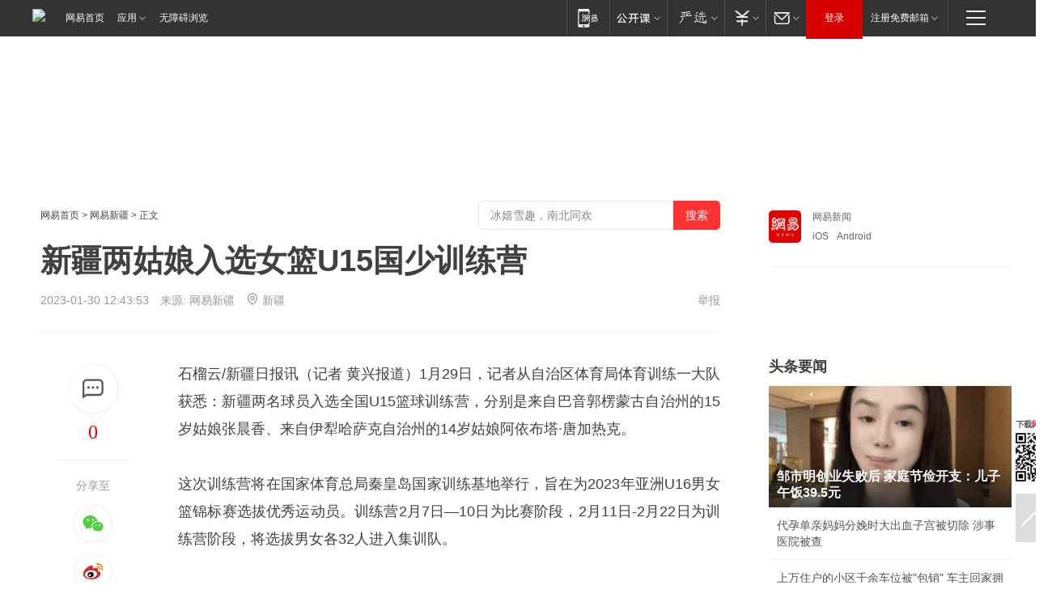

--- FILE ---
content_type: text/html; charset=utf-8
request_url: https://xj.news.163.com/23/0130/12/HSB46KEF04329ASN.html?f=post2020_dy_recommends
body_size: 36452
content:

 <!DOCTYPE HTML>

<html id="ne_wrap" data-publishtime="2023-01-30 12:43:53" data-category="体育">
<head>
    <!-- head -->
    
    
    <title>新疆两姑娘入选女篮U15国少训练营|东京奥运会|亚洲杯|国青队_网易新闻</title>
    <meta name="keywords" content="女篮,东京奥运会,篮球,新疆,亚洲杯,国青队"/>
    <meta name="description" content="新疆两姑娘入选女篮U15国少训练营,女篮,东京奥运会,篮球,新疆,亚洲杯,国青队"/>
    <meta name="author" content="网易">
    <meta name="Copyright" content="网易版权所有">
    <link rel="apple-touch-icon" href="https://static.ws.126.net/163/f2e/common/share-icon.png">
    <link rel="mask-icon" href="https://static.ws.126.net/163/f2e/common/share-icon.png">
    <meta name="msapplication-TileImage" content="https://static.ws.126.net/163/f2e/common/share-icon.png">
    <base target="_blank"><!--[if lte IE 6]></base><![endif]-->
    <meta http-equiv="expires" content="0">
    <meta http-equiv="Cache-Control" content="no-transform">
    <meta http-equiv="Cache-Control" content="no-siteapp">
    <meta http-equiv="x-ua-compatible" content="ie=edge">
    <meta property="og:type" content="article">
    <meta property="og:title" content="新疆两姑娘入选女篮U15国少训练营">
    <meta property="og:description" content="新疆两姑娘入选女篮U15国少训练营,女篮,东京奥运会,篮球,新疆,亚洲杯,国青队">
    
    <meta property="og:url" content="https://xj.news.163.com/23/0130/12/HSB46KEF04329ASN.html">
    
    <meta property="og:image" content="https://static.ws.126.net/163/f2e/product/post_nodejs/static/logo.png">
    <meta property="article:author" content="网易">
    <meta property="article:published_time" content="2023-01-30T12:43:53+08:00">
    <meta property="twitter:card" content="summary">
    <meta property="twitter:image" content="https://static.ws.126.net/163/f2e/product/post_nodejs/static/logo.png">
    <meta property="twitter:title" content="新疆两姑娘入选女篮U15国少训练营">
    <meta property="twitter:creator" content="网易新闻">
    <meta property="twitter:site" content="网易">
    <meta property="twitter:description" content="新疆两姑娘入选女篮U15国少训练营,女篮,东京奥运会,篮球,新疆,亚洲杯,国青队">
    <meta name="robots" content="noindex"><script>window.isTestArticle = true;</script>
    
    
    <meta name="referrer" content="always">
    
    <link rel="canonical" href="https://xj.news.163.com/23/0130/12/HSB46KEF04329ASN.html">
    
    <link rel="alternate" media="only screen and(max-width: 640px)" href="https://m.163.com/news/article/HSB46KEF04329ASN.html">
    <meta name="mobile-agent" content="format=html5; url=https://m.163.com/news/article/HSB46KEF04329ASN.html?spss=adap_pc">
    <meta name="mobile-agent" content="format=xhtml; url=https://m.163.com/news/article/HSB46KEF04329ASN.html?spss=adap_pc">
    <meta name="mobile-agent" content="format=wml; url=https://m.163.com/news/article/HSB46KEF04329ASN.html?spss=adap_pc">
    <!--[if lt IE 9]>
    <script type="text/javascript" src="https://static.ws.126.net/163/f2e/post_nodejs/libs/js/html5shiv.min.js"></script><script type="text/javascript" src="https://static.ws.126.net/163/f2e/post_nodejs/libs/js/respond.min.js"></script>
    <![endif]-->
    <script type="text/javascript" data-type="touch/article">!function(){"use strict";var t=["play.163.com"],e={URL:function(){var t,e=self.URL;try{e&&("href"in(t=new self.URL("http://m.163.com"))||(t=void 0))}catch(t){console.log(t)}return function(o){if(t)return new e(o);var i=document.createElement("a");return i.href=o,i}}(),isMobile:function(t){return/android.*?mobile|ipod|blackberry|bb\d+|phone|WindowsWechat/i.test(t||navigator.userAgent)},isPAD:function(t){return/iPad/i.test(t||navigator.userAgent)},blockedDomain:function(e){return-1!=t.indexOf(e)}};!function(t){if(!/noredirect/i.test(location.search)){var o,i=window.location.href,n=new e.URL(i),a=n.hostname;if(!e.blockedDomain(a)&&e.isMobile()){var r=n.search.length>0?n.search.substring(1):"",c=n.hash;r.length>0&&"&"!==r[0]&&(r="&"+r);var s=(o=function(){var t=[{test:/163\.com$/i,domain:"163"},{test:/baidu\.com$/i,domain:"baidu"},{test:/sm\.cn$/i,domain:"sm"},{test:/sogou\.com$/i,domain:"sogou"},{test:/so\.com$/i,domain:"360"},{test:/google/i,domain:"google"},{test:/bing/i,domain:"bing"},{test:/weibo/i,domain:"weibo"},{test:/toutiao/i,domain:"toutiao"}],e=document.referrer,o="",i="";if(e){var n=e.match(/^([hH][tT]{2}[pP]:\/\/|[hH][tT]{2}[pP][sS]:\/\/)([^\/]+).*?/);o=n&&n[2]?n[2]:o}if(o){i=o;for(var a,r=0;r<t.length;r++)if((a=t[r]).test.test(o)){i=a.domain;break}}return i}())?"&referFrom="+o:"",m=t&&t(s,i,r,c);m&&(window.location.href=m)}}}((function(t,e,o,i){var n=/([A-Z0-9]{16})(?:_\w+)?\.html/.exec(e);if(n){var a=n[1];if(n=/https?:\/\/(?:.*\.)?([a-z0-9]*)\.163\.com\/(?:\w+\/)?\d{2}\/\d{4}\/\d{2}\/([A-Z0-9]{16})(?:_\w+)?\.html/.exec(e)||/https?:\/\/www\.163\.com\/([a-z0-9]*)\/article\/([A-Z0-9]{16})(?:_\w+)?\.html/.exec(e)){n[1];return"local","https://m.163.com/local/article/"+a+".html?spss=adap_pc"+t+"#adaptation=pc"}return"https://m.163.com/touch/article.html?docid="+a+"&spss=adap_pc"+t+"#adaptation=pc"}return!1}))}();</script>
    <script src="https://static.ws.126.net/utf8/assets/js/jquery-1.10.2.min.js"></script>
    <script>jQuery.ajaxSettings.cache = true</script>
    <link href="https://static.ws.126.net/163/f2e/product/post2020_cms/static/css/main.d53ba9b4.css" rel="stylesheet">
      
    <!-- 手机浏览自动跳转到触屏版 开始 -->
    <script language="javascript">
        var href = window.location.href;
        var pcversion = href.indexOf('pc=true');
        var jump2url='http://3g.163.com/touch/article.html?channel=local&docid=HSB46KEF04329ASN';
        var browser = { versions: function () { var u = navigator.userAgent, app = navigator.appVersion; return { trident: u.indexOf('Trident') > -1, presto: u.indexOf('Presto') > -1, webKit: u.indexOf('AppleWebKit') > -1, gecko: u.indexOf('Gecko') > -1 && u.indexOf('KHTML') == -1, mobile: !!u.match(/AppleWebKit.*Mobile.*/) || !!u.match(/AppleWebKit/) || !!u.match(/netease_news/) || !!u.match(/NewsApp/), ios: !!u.match(/\(i[^;]+;( U;)? CPU.+Mac OS X/), android: u.indexOf('Android') > -1 || u.indexOf('Linux') > -1, iPhone: u.indexOf('iPhone') > -1 || u.indexOf('Mac') > -1, iPad: u.indexOf('iPad') > -1, webApp: u.indexOf('Safari') == -1, QQbrw: u.indexOf('MQQBrowser') > -1, ucLowEnd: u.indexOf('UCWEB7.') > -1, ucSpecial: u.indexOf('rv:1.2.3.4') > -1, ucweb: function () { try { return parseFloat(u.match(/ucweb\d+\.\d+/gi).toString().match(/\d+\.\d+/).toString()) >= 8.2 } catch (e) { if (u.indexOf('UC') > -1) { return true } else { return false } } } (), Symbian: u.indexOf('Symbian') > -1, ucSB: u.indexOf('Firefox/1.') > -1 }; } () }
        var _gaq = _gaq || [];
        (function (win, browser, undefined) {
            if ( pcversion > -1 ) {
                return;
            }
            if (win.screen === undefined || win.screen.width < 810) {
                if (browser.versions.iPad == true) { win.location.href = jump2url; return; }
                if (browser.versions.webKit == true || browser.versions.mobile == true || browser.versions.ios == true || browser.versions.iPhone == true || browser.versions.ucweb == true || browser.versions.ucSpecial == true) {
                    win.location.href = jump2url; return;
                }
            }
        })(this, browser);
    </script>
    <!--手机浏览自动跳转到触屏版 结束 -->
    <style>
a {color: #000}
a,a:visited {text-decoration: none}
a:visited {color: #83006f}
a:hover {text-decoration: underline}
a:active,a:hover {color: #ba2636}
  .gg200x300 {
  	position: relative;
  }
/* mod-tab */
.mod-tab { border-top: 2px solid #0f6b99; }
.mod-tab-hd { height: 31px; overflow: hidden; border-left: 1px solid #dddddd; }
.mod-tab-hd a, .mod-tab-hd a:visited { color: #252525; }
.mod-tab-hd a:hover, .mod-tab-hd a:active { color: #cc1b1b; }
.mod-tab-trigger { float: left; _display: inline; text-align: center; font-size: 14px; height: 30px; line-height: 30px; border-right: 1px solid #dddddd; background: #f8f8f8; background-image: -webkit-linear-gradient(top, #ffffff, #ffffff 50%, #f1f1f1); background-image: -moz-linear-gradient(top, #ffffff, #ffffff 50%, #f1f1f1); background-image: -ms-linear-gradient(top, #ffffff, #ffffff 50%, #f1f1f1); background-image: -o-linear-gradient(top, #ffffff, #ffffff 50%, #f1f1f1); background-image: linear-gradient(top, #ffffff, #ffffff 50%, #f1f1f1); }
.mod-tab-hd .current { position: relative; z-index: 1; font-weight: bold; background: #fff; height: 31px; }
.mod-tab-bd { border-top: 1px solid #dddddd; margin-top: -1px; }
.mod-tab-bd .mod-tab-panel { display: none; }
.mod-tab-bd .current { display: block; }
.ep-tab-1 { border-top: 0; }
.ep-tab-1 .mod-tab-hd { height: 32px; padding-top: 1px; }
.ep-tab-1 .mod-tab-trigger { width: 142px; border-top: 1px solid #dddddd; }
.ep-tab-1 .ep-tab-1-topbor { display: none; }
.ep-tab-1 .current .ep-tab-1-topbor { display: block; position: absolute; left: -1px; top: -2px; width: 144px; border-top: 2px solid #0f6b99; }
.ep-tab-2 .mod-tab-trigger { width: 149px; }
.ep-tab-2 .mod-tab-hd .current { width: 148px; }
.ep-tab-4 .mod-tab-trigger { width: 74px; }
.ep-tab-4 .mod-tab-hd .current { width: 73px; }
/* mod-list */
.mod-f12list li {
    background: none;
    padding: 0;
    height: 35px;
    font-size: 14px;
    line-height: 34px;
    border-bottom: 1px solid #f0f0f0
}
.mod-f14list li { background-position: 0 -108px; font-size: 14px; height: 27px; line-height: 27px; padding-left: 10px; overflow: hidden; }
.ep-list-1 li,.ep-list-2 li  {  *zoom: 1; }
.ep-list-1 li:after,.ep-list-2 li:after { display: block; overflow: hidden; clear: both; height: 0; visibility: hidden; content: "."; }
.ep-list-1 .title,.ep-list-2 .title { float: left; _display: inline; }
.ep-list-1 .time,.ep-list-2 .time { float: left; _display: inline; margin-left: 10px; color: #888888; font-size: 11px; -webkit-text-size-adjust: none; font-family: Arial, "\5B8B\4F53", sans-serif; }
.ep-list-nodot li { background: none; padding-left: 0; }
.ep-dotlist li { height: 34px; line-height: 34px; overflow: hidden; font-size: 12px; border-top: 1px dotted #dddddd; }
.ep-dotlist li.first { border-top: 0; }
.ep-list-rank li { padding: 0 55px 0 23px;  *zoom: 1; }
.ep-list-rank li:after { display: block; overflow: hidden; clear: both; height: 0; visibility: hidden; content: "."; }
.ep-list-rank .num { float: left; _display: inline; width: 20px; margin-left: -23px; text-align: center; font-weight: bold; font-family: Arial, "\5B8B\4F53", sans-serif; color: #888888; font-style: italic; line-height: 31px; }
.ep-list-rank .count { float: right; _display: inline; width: 50px; overflow: hidden; margin-right: -50px; text-align: right; color: #cc1b1b; font-size: 11px; -webkit-text-size-adjust: none; font-family: Arial, "\5B8B\4F53", sans-serif; line-height: 33px; }
.mod-imglist li { float: left; _display: inline; overflow: hidden; }
.mod-imglist li h3 { height: 24px; line-height: 24px; overflow: hidden; text-align: center; background: #575757; padding: 0 5px; }
.mod-imglist li h3 a { display: block; }
.mod-imglist li h3 a, .mod-imglist li h3 a:visited { color: #ffffff; }
.mod-imglist li h3 a:hover, .mod-imglist li h3 a:active { color: #ffffff; }
.ep-imglist-1 { margin-left: -40px; }
.ep-imglist-1 li { width: 130px; margin: 5px 0 5px 40px; }
.ep-imglist-1 li img { height: 90px; }
.ep-imglist-1b li h3 { height: auto; line-height: 20px; padding-top: 6px; text-align: left; background: none; }
.ep-imglist-1b li h3 a { color: #252525; }
.ep-imglist-1b li h3 a:visited { color: #888888; }
.ep-imglist-1b li h3 a:hover, .ep-imglist-1b li h3 a:active { color: #cc1b1b; }
/* mod-title */
.mod-title .title { float: left; }
.mod-title .more, .mod-title .entry { float: right; }
.ep-title-1 { margin: 14px 0 7px 0; line-height: 27px; height: 27px; overflow: hidden; }
.ep-title-1 .title { font-size: 14px; }
.ep-title-2 { height: 31px; line-height: 31px; overflow: hidden; padding: 13px 0 7px; }
.ep-title-2 .title { float: left; _display: inline; font-size: 16px; font-weight: bold; font-family: "\5FAE\8F6F\96C5\9ED1", "\5B8B\4F53", sans-serif; }
.ep-title-2 .title a, .ep-title-2 .title a:visited { color: #252525; }
.ep-title-2 .title a:hover, .ep-title-2 .title a:active { color: #cc1b1b; }
.ep-title-2 .more { float: right; _display: inline; }
.ep-title-2 .entry { float: right; _display: inline; }
.ep-title-2 .entry a { float: right; _display: inline; padding-right: 15px; background-position: 37px -130px; }
.ep-title-3 {
    margin: 17px 0 11px;
    font-size: 18px;
    font-family: 微软雅黑;
    font-weight: 400
}
.ep-title-3 em { font-weight: bold; }
.ep-title-3 .normal { font-weight: normal; }
  .ep-title-2 {
    background: #fafafa;
    margin-top: 10px;
    height: 35px;
    padding: 0 10px;
    border-bottom: 1px solid #ddd
}
  .house-special a {
  	display: block;
    width: 100%;
    overflow: hidden;
    text-overflow: ellipsis;
    white-space: nowrap;
  }
  .house-special.post_side_mod .post_side_mod_imgnews h3 {
    overflow: hidden;
    text-overflow: ellipsis;
    white-space: nowrap;
  }
</style>
<link href="//img1.cache.netease.com/cnews/css13/endpage1301_include_v1.5.css" rel="stylesheet" />
<style type="text/css">
    /*房产头条区域*/
.house-title-bar { border-top:2px solid #256A8E; width:590px; padding-top:19px; clear:both; overflow:hidden;}
.house-title-bar h2 { float:left; width:103px; height:25px; line-height:25px; overflow:hidden;}
.house-title-bar .more { float:right; padding-top:10px; padding-right:2px; color:#ddd;}
.house-title-bar .more a,.house-title-bar .more a:visited { color:#1F1F1F;}
.house-title-bar .more a:hover { color: #BA2636; }
.house-mod { width:590px; clear:both; margin:0 auto; overflow:hidden;}
.house-mod .left-img { float:left; width:160px;}
.house-mod .left-img ul { clear:both; margin:0 auto; overflow:hidden;}
.house-mod .left-img li { float: left; _display: inline; overflow: hidden;}
.house-mod .left-img li h3 { width:160px; height: 24px; line-height: 24px; overflow: hidden; text-align: center; background: #575757;}
.house-mod .left-img li h3 a { display: block;}
.house-mod .left-img li h3 a:link,.house-mod .left-img li h3 a:visited { color: #ffffff;}
.house-mod .left-img li h3 a:hover,.house-mod .left-img li h3 a:active { color: #ffffff;}
.house-mod .right-text { float:right; width:400px;}
.house-mod .right-text h2 { font-family: "Microsoft YaHei", "微软雅黑", "宋体"; font-size: 16px; font-weight: bold; height:24px; line-height: 24px; margin:0 auto; overflow:hidden; }
.house-mod .right-text p { margin:0 auto; clear:both; line-height:21px; color:#161616;}
.house-mod .right-text .text-list { clear:both; margin:0 auto; overflow:hidden;}
.house-mod .right-text .text-list li { clear:both; background: url(http://img1.cache.netease.com/cnews/css13/sprites.png) 0 -108px no-repeat; font-size: 14px; height: 27px; line-height: 27px; padding-left: 10px; overflow:hidden;}
.house-mod .dot-line { clear:both; height:1px; border-bottom:1px dotted #DCDCDC; overflow:hidden; display:block; font-size:1px; }
    /*新车图库*/
.new-car-pic { width:590px; clear:both; overflow:hidden; margin:0 auto;}
.new-car-pic .dot-line { clear:both; height:1px; border-bottom:1px solid #DCDCDC; overflow:hidden; display:block; font-size:1px; }
.scrlBody{ overflow:hidden;}
.scrlCtrl{ text-align:center;}
.scrl_1 .scrlCtrl ul{ display:inline-block; *display:inline; zoom:1; margin:0 4px 0 12px;font-size: 0;}
.scrl_1 .scrlCtrl li{ display:inline-block; *display:inline; zoom:1; width:10px; height:9px; cursor:pointer; background:url(http://img1.cache.netease.com/cnews/css13/img/scr-icon-bg.gif) left -48px no-repeat; margin-right:8px; overflow:hidden;font-size: 0;}
.scrl_1 .scrlCtrl .active{ background:url(http://img1.cache.netease.com/cnews/css13/img/scr-icon-bg.gif) left -58px no-repeat;}
.scrl_1 .scrlPrev{ display:inline-block; width:7px; height:11px; margin-top:1px; background:url(http://img1.cache.netease.com/cnews/css13/img/scr-icon-bg.gif) left top no-repeat;overflow:hidden;}
.scrl_1 .scrlNext{ display:inline-block; width:7px; height:11px; margin-top:1px; background:url(http://img1.cache.netease.com/cnews/css13/img/scr-icon-bg.gif) right -24px no-repeat;overflow:hidden;}
.scrl_1 .scrlPrev:hover{ background:url(http://img1.cache.netease.com/cnews/css13/img/scr-icon-bg.gif) left -12px no-repeat;}
.scrl_1 .scrlNext:hover{ background:url(http://img1.cache.netease.com/cnews/css13/img/scr-icon-bg.gif) right -36px no-repeat;}
.list-box li{ float:left;width:590px;}
.roll-pic-list { padding-bottom:15px;}
.roll-pic-list li{ float:left; width:160px; padding-right:55px; line-height:21px;}
.roll-pic-list li.last { padding-right:0;}
.roll-pic-list h5{ margin-top:6px;}
    /*moule1*/
.mod-imgText { clear: both; line-height: 0; }
.mod-imgText img {  float: left;line-height: 21px; padding-bottom:2px; }
.imgText-widget-1 { overflow: hidden; }
.imgText-widget-1 img { margin: 3px 15px 0 0; }
.imgText-widget-1 img { padding-bottom:12px; }
.imgText-widget-1 .detail a { color:#0e558d; }
.imgText-widget-1 p { color: #888; line-height: 21px; margin: 0;}
.main-title { font-size: 14px; font-weight: bold; height: 34px; line-height: 34px; overflow: hidden; }
    /*装修论坛按钮列表*/
.house-btn-list { width:300px; clear:both; margin:0 auto; overflow:hidden;}
.house-btn-list ul { float:left; width:310px;}
.house-btn-list li { float:left; width:90px; height:30px; background:url(http://img1.cache.netease.com/cnews/css13/img/house-btn-bg.gif) left top no-repeat; margin-right:11px; margin-bottom:7px; display:inline; color:#174F82; text-align:center; line-height:30px; font-size:14px; font-weight:bold;}
.house-btn-list li a,.house-btn-list li a:visited { color:#174F82;}
.house-btn-list li a:hover { color:#ba2636;}
    /*house rank list 排行*/
.ep-h-title { border-top:2px solid #246B8F; height: 31px; line-height: 31px; padding: 7px 0 8px; clear:both; overflow:hidden;}
.ep-h-title .title { float: left; _display: inline; font-size: 16px; font-weight: bold; font-family: "\5FAE\8F6F\96C5\9ED1", "\5B8B\4F53", sans-serif;}
.ep-h-title .title:link,.ep-h-title .title:visited { color: #252525;}
.ep-h-title .title:hover,.ep-h-title .title:active { color: #cc1b1b;}
.h-rankList-header { width:300px; height:24px; line-height:24px; color:#888888; background:#F6F6F6; clear:both; float:left; overflow:hidden;}
.h-rankList-header .name { float:left; padding-left:28px;}
.h-rankList-header .region { float:right; width:50px; text-align:right;}
.h-rankList-header .price { float:right; width:60px; padding-right:13px; text-align:right;}
.h-rankList li { border-bottom: 1px dotted #ddd; display: inline-block; float: left; height: 29px; line-height: 29px; overflow: hidden; width: 300px; color:#252525;}
.h-rankList li span.ranknum { width: 18px; height: 14px; color: #FFFFFF; float: left; line-height: 14px; margin-top: 7px; font-family: "Arial";  font-weight: bold; text-align: center; }
.h-rankList li span.front { background-color: #BD534B; }
.h-rankList li span.follow { background-color: #888888; }
.h-rankList li a { color: #252525; float: left; padding-left: 10px; }
.h-rankList li a:hover { color: #BA2636; }
.h-rankList li .price { float:right; width:85px; padding-right:13px; text-align:right;}
.h-rankList li .region { float:right; width:50px; text-align: center;}
</style>
<style>
.ep-share-tip{float:left;height: 28px;line-height: 28px;font-family: "Microsoft YaHei","微软雅黑", "宋体", sans-serif; color: #888888;font-size: 14px;}
.nt-share14 i{
    background: url(http://img2.cache.netease.com/f2e/house/imageupload/images/share14_icon_v1.0.png);
}
</style>

<script>
var _hmt = _hmt || [];
(function() {
  var hm = document.createElement("script");
  hm.src = "";
  var s = document.getElementsByTagName("script")[0]; 
  s.parentNode.insertBefore(hm, s);
})();
</script>
    <link rel="stylesheet" type="text/css" href="//house.163.com/special/00078BKP/wb_article_logocss.css"/>
    <script src="https://static.ws.126.net/cnews/js/ntes_jslib_1.x.js"></script>
    
    <style>
        .channel_ad_2016{position:absolute;bottom:0;left:0;z-index:3;overflow:hidden;width:30px;height:17px;border-radius:0 8px 0 0;background:#000 none repeat scroll 0 0;background:rgba(0,0,0,.6) none repeat scroll 0 0;color:#fff;text-align:left;font-size:12px;font-family:Arial;line-height:17px}
    </style>
</head>
<body>
    <!-- 通用导航 -->
    
    <link rel="stylesheet" href="https://static.ws.126.net/163/f2e/commonnav2019/css/commonnav_headcss-fad753559b.css"/>
<!-- urs -->
<script _keep="true" src="https://urswebzj.nosdn.127.net/webzj_cdn101/message.js" type="text/javascript"></script>
<div class="ntes_nav_wrap" id="js_N_NTES_wrap">
  <div class="ntes-nav" id="js_N_nav">
    <div class="ntes-nav-main clearfix">
            <div class="c-fl" id="js_N_nav_left">
        <a class="ntes-nav-index-title ntes-nav-entry-wide c-fl" href="https://www.163.com/" title="网易首页">网易首页</a>
        <!-- 应用 -->
        <div class="js_N_navSelect ntes-nav-select ntes-nav-select-wide ntes-nav-app  c-fl">
          <a href="https://www.163.com/#f=topnav" class="ntes-nav-select-title ntes-nav-entry-bgblack JS_NTES_LOG_FE">应用
            <em class="ntes-nav-select-arr"></em>
          </a>
          <div class="ntes-nav-select-pop">
            <ul class="ntes-nav-select-list clearfix">
              <li>
                <a href="https://m.163.com/newsapp/#f=topnav">
                  <span>
                    <em class="ntes-nav-app-newsapp">网易新闻</em>
                  </span>
                </a>
              </li>
              <li>
                <a href="https://open.163.com/#f=topnav">
                  <span>
                    <em class="ntes-nav-app-open">网易公开课</em>
                  </span>
                </a>
              </li>
              <li>
                <a href="https://hongcai.163.com/?from=pcsy-button">
                  <span>
                    <em class="ntes-nav-app-hongcai">网易红彩</em>
                  </span>
                </a>
              </li>
              <li>
                <a href="https://u.163.com/aosoutbdbd8">
                  <span>
                    <em class="ntes-nav-app-yanxuan">网易严选</em>
                  </span>
                </a>
              </li>
              <li>
                <a href="https://mail.163.com/client/dl.html?from=mail46">
                  <span>
                    <em class="ntes-nav-app-mail">邮箱大师</em>
                  </span>
                </a>
              </li>
              <li class="last">
                <a href="https://study.163.com/client/download.htm?from=163app&utm_source=163.com&utm_medium=web_app&utm_campaign=business">
                  <span>
                    <em class="ntes-nav-app-study">网易云课堂</em>
                  </span>
                </a>
              </li>
            </ul>
          </div>
        </div>
      </div>
      <div class="c-fr">
        <!-- 片段开始 -->
        <div class="ntes-nav-quick-navigation">
          <a rel="noreferrer"class="ntes-nav-quick-navigation-btn" id="js_N_ntes_nav_quick_navigation_btn" target="_self">
            <em>快速导航
              <span class="menu1"></span>
              <span class="menu2"></span>
              <span class="menu3"></span>
            </em>
          </a>
          <div class="ntes-quicknav-pop" id="js_N_ntes_quicknav_pop">
            <div class="ntes-quicknav-list">
              <div class="ntes-quicknav-content">
                <ul class="ntes-quicknav-column ntes-quicknav-column-1">
                  <li>
                    <h3>
                      <a href="https://news.163.com">新闻</a>
                    </h3>
                  </li>
                  <li>
                    <a href="https://news.163.com/domestic">国内</a>
                  </li>
                  <li>
                    <a href="https://news.163.com/world">国际</a>
                  </li>
                  <li>
                    <a href="https://news.163.com/special/wangsansanhome/">王三三</a>
                  </li>
                </ul>
                <ul class="ntes-quicknav-column ntes-quicknav-column-2">
                  <li>
                    <h3>
                      <a href="https://sports.163.com">体育</a>
                    </h3>
                  </li>
                  <li>
                    <a href="https://sports.163.com/nba">NBA</a>
                  </li>
                  <li>
                    <a href="https://sports.163.com/cba">CBA</a>
                  </li>
                  <li>
                    <a href="https://sports.163.com/allsports">综合</a>
                  </li>
                  <li>
                    <a href="https://sports.163.com/zc">中超</a>
                  </li>
                  <li>
                    <a href="https://sports.163.com/world">国际足球</a>
                  </li>
                  <li>
                    <a href="https://sports.163.com/yc">英超</a>
                  </li>
                  <li>
                    <a href="https://sports.163.com/xj">西甲</a>
                  </li>
                  <li>
                    <a href="https://sports.163.com/yj">意甲</a>
                  </li>
                </ul>
                <ul class="ntes-quicknav-column ntes-quicknav-column-3">
                  <li>
                    <h3>
                      <a href="https://ent.163.com">娱乐</a>
                    </h3>
                  </li>
                  <li>
                    <a href="https://ent.163.com/star">明星</a>
                  </li>
                  <li>
                    <a href="https://ent.163.com/movie">电影</a>
                  </li>
                  <li>
                    <a href="https://ent.163.com/tv">电视</a>
                  </li>
                  <li>
                    <a href="https://ent.163.com/music">音乐</a>
                  </li>
                  <li>
                    <a href="https://ent.163.com/special/fmgs/">封面故事</a>
                  </li>
                </ul>
                <ul class="ntes-quicknav-column ntes-quicknav-column-4">
                  <li>
                    <h3>
                      <a href="https://money.163.com">财经</a>
                    </h3>
                  </li>
                  <li>
                    <a href="https://money.163.com/stock">股票</a>
                  </li>
                  <li>
                    <a href="https://money.163.com/special/caijingyuanchuang/">原创</a>
                  </li>
                  <li>
                    <a href="https://money.163.com/special/wycjzk-pc/">智库</a>
                  </li>
                </ul>
                <ul class="ntes-quicknav-column ntes-quicknav-column-5">
                  <li>
                    <h3>
                      <a href="https://auto.163.com">汽车</a>
                    </h3>
                  </li>
                  <li>
                    <a href="https://auto.163.com/buy">购车</a>
                  </li>
                  <li>
                    <a href="http://product.auto.163.com">车型库</a>
                  </li>
                </ul>
                <ul class="ntes-quicknav-column ntes-quicknav-column-6">
                  <li>
                    <h3>
                      <a href="https://tech.163.com">科技</a>
                    </h3>
                  </li>
                  <li>
                    <a href="https://tech.163.com/smart/">网易智能</a>
                  </li>
                  <li>
                    <a href="https://tech.163.com/special/S1554800475317/">原创</a>
                  </li>
                  <li>
                    <a href="https://tech.163.com/it">IT</a>
                  </li>
                  <li>
                    <a href="https://tech.163.com/internet">互联网</a>
                  </li>
                  <li>
                    <a href="https://tech.163.com/telecom/">通信</a>
                  </li>
                </ul>
                <ul class="ntes-quicknav-column ntes-quicknav-column-7">
                  <li>
                    <h3>
                      <a href="https://fashion.163.com">时尚</a>
                    </h3>
                  </li>
                  <li>
                    <a href="https://fashion.163.com/art">艺术</a>
                  </li>
                  <li>
                    <a href="https://travel.163.com">旅游</a>
                  </li>
                </ul>
                <ul class="ntes-quicknav-column ntes-quicknav-column-8">
                  <li>
                    <h3>
                      <a href="https://mobile.163.com">手机</a>
                      <span>/</span>
                      <a href="https://digi.163.com/">数码</a>
                    </h3>
                  </li>
                  <li>
                    <a href="https://mobile.163.com/special/jqkj_list/">惊奇科技</a>
                  </li>
                  <li>
                    <a href="https://mobile.163.com/special/cpshi_list/">易评机</a>
                  </li>
                  <li>
                    <a href="https://hea.163.com/">家电</a>
                  </li>
                </ul>
                <ul class="ntes-quicknav-column ntes-quicknav-column-9">
                  <li>
                    <h3>
                      <a href="https://house.163.com">房产</a>
                      <span>/</span>
                      <a href="https://home.163.com">家居</a>
                    </h3>
                  </li>
                  <li>
                    <a href="https://bj.house.163.com">北京房产</a>
                  </li>
                  <li>
                    <a href="https://sh.house.163.com">上海房产</a>
                  </li>
                  <li>
                    <a href="https://gz.house.163.com">广州房产</a>
                  </li>
                  <li>
                    <a href="https://xf.house.163.com/">楼盘库</a>
                  </li>
                  <li>
                    <a href="https://designer.home.163.com/search">设计师库</a>
                  </li>
                  <li>
                    <a href="https://photo.home.163.com/">案例库</a>
                  </li>
                </ul>
                <ul class="ntes-quicknav-column ntes-quicknav-column-11">
                  <li>
                    <h3>
                      <a href="https://edu.163.com">教育</a>
                    </h3>
                  </li>
                  <li>
                    <a href="https://edu.163.com/liuxue">留学</a>
                  </li>
                  <li>
                    <a href="https://edu.163.com/gaokao">高考</a>
                  </li>
                </ul>
                <div class="ntes-nav-sitemap">
                  <a href="https://sitemap.163.com/">
                    <i></i>查看网易地图</a>
                </div>
              </div>
            </div>
          </div>
        </div>
        <div class="c-fr">
          <div class="c-fl" id="js_N_navLoginBefore">
            <div id="js_N_navHighlight" class="js_loginframe ntes-nav-login ntes-nav-login-normal">
              <a href="https://reg.163.com/" class="ntes-nav-login-title" id="js_N_nav_login_title">登录</a>
              <div class="ntes-nav-loginframe-pop" id="js_N_login_wrap">
                <!--加载登陆组件-->
              </div>
            </div>
            <div class="js_N_navSelect ntes-nav-select ntes-nav-select-wide  JS_NTES_LOG_FE c-fl">
              <a class="ntes-nav-select-title ntes-nav-select-title-register" href="https://mail.163.com/register/index.htm?from=163navi&regPage=163">注册免费邮箱
                <em class="ntes-nav-select-arr"></em>
              </a>
              <div class="ntes-nav-select-pop">
                <ul class="ntes-nav-select-list clearfix" style="width:210px;">
                  <li>
                    <a href="https://reg1.vip.163.com/newReg1/reg?from=new_topnav&utm_source=new_topnav">
                      <span style="width:190px;">注册VIP邮箱（特权邮箱，付费）</span>
                    </a>
                  </li>
                  <li class="last JS_NTES_LOG_FE">
                    <a href="https://mail.163.com/client/dl.html?from=mail46">
                      <span style="width:190px;">免费下载网易官方手机邮箱应用</span>
                    </a>
                  </li>
                </ul>
              </div>
            </div>
          </div>
          <div class="c-fl" id="js_N_navLoginAfter" style="display:none">
            <div id="js_N_logined_warp" class="js_N_navSelect ntes-nav-select ntes-nav-logined JS_NTES_LOG_FE">
              <a class="ntes-nav-select-title ntes-nav-logined-userinfo">
                <span id="js_N_navUsername" class="ntes-nav-logined-username"></span>
                <em class="ntes-nav-select-arr"></em>
              </a>
              <div id="js_login_suggest_wrap" class="ntes-nav-select-pop">
                <ul id="js_logined_suggest" class="ntes-nav-select-list clearfix"></ul>
              </div>
            </div>
            <a class="ntes-nav-entry-wide c-fl" target="_self" id="js_N_navLogout">安全退出</a>
          </div>
        </div>

        <ul class="ntes-nav-inside">
          <li>
            <div class="js_N_navSelect ntes-nav-select c-fl">
              <a href="https://www.163.com/newsapp/#f=163nav" class="ntes-nav-mobile-title ntes-nav-entry-bgblack">
                <em class="ntes-nav-entry-mobile">移动端</em>
              </a>
              <div class="qrcode-img">
                <a href="https://www.163.com/newsapp/#f=163nav">
                  <img src="//static.ws.126.net/f2e/include/common_nav/images/topapp.jpg">
                </a>
              </div>
            </div>
          </li>
          <li>
            <div class="js_N_navSelect ntes-nav-select c-fl">
              <a id="js_love_url" href="https://open.163.com/#ftopnav0" class="ntes-nav-select-title ntes-nav-select-title-huatian ntes-nav-entry-bgblack">
                <em class="ntes-nav-entry-huatian">网易公开课</em>
                <em class="ntes-nav-select-arr"></em>
                <span class="ntes-nav-msg">
                  <em class="ntes-nav-msg-num"></em>
                </span>
              </a>
              <div class="ntes-nav-select-pop ntes-nav-select-pop-huatian">
                <ul class="ntes-nav-select-list clearfix">
                  <li>
                    <a href="https://open.163.com/ted/#ftopnav1">
                      <span>TED</span>
                    </a>
                  </li>
                  <li>
                    <a href="https://open.163.com/cuvocw/#ftopnav2">
                      <span>中国大学视频公开课</span>
                    </a>
                  </li>
                  <li>
                    <a href="https://open.163.com/ocw/#ftopnav3">
                      <span>国际名校公开课</span>
                    </a>
                  </li>
                  <li>
                    <a href="https://open.163.com/appreciation/#ftopnav4">
                      <span>赏课·纪录片</span>
                    </a>
                  </li>
                  <li>
                    <a href="https://vip.open.163.com/#ftopnav5">
                      <span>付费精品课程</span>
                    </a>
                  </li>
                  <li>
                    <a href="https://open.163.com/special/School/beida.html#ftopnav6">
                      <span>北京大学公开课</span>
                    </a>
                  </li>
                  <li class="last">
                    <a href="https://open.163.com/newview/movie/courseintro?newurl=ME7HSJR07#ftopnav7">
                      <span>英语课程学习</span>
                    </a>
                  </li>
                </ul>
              </div>
            </div>
          </li>
          <li>
            <div class="js_N_navSelect ntes-nav-select c-fl">
              <a id="js_lofter_icon_url" href="https://you.163.com/?from=web_fc_menhu_xinrukou_1" class="ntes-nav-select-title ntes-nav-select-title-lofter ntes-nav-entry-bgblack">
                <em class="ntes-nav-entry-lofter">网易严选</em>
                <em class="ntes-nav-select-arr"></em>
                <span class="ntes-nav-msg" id="js_N_navLofterMsg">
                  <em class="ntes-nav-msg-num"></em>
                </span>
              </a>
              <div class="ntes-nav-select-pop ntes-nav-select-pop-lofter">
                <ul id="js_lofter_pop_url" class="ntes-nav-select-list clearfix">
                  <li>
                    <a href="https://act.you.163.com/act/pub/ABuyLQKNmKmK.html?from=out_ynzy_xinrukou_2">
                      <span>新人特价</span>
                    </a>
                  </li>
                  <li>
                    <a href="https://you.163.com/topic/v1/pub/Pew1KBH9Au.html?from=out_ynzy_xinrukou_3">
                      <span>9.9专区</span>
                    </a>
                  </li>
                  <li>
                    <a href="https://you.163.com/item/newItemRank?from=out_ynzy_xinrukou_4">
                      <span>新品热卖</span>
                    </a>
                  </li>
                  <li>
                    <a href="https://you.163.com/item/recommend?from=out_ynzy_xinrukou_5">
                      <span>人气好物</span>
                    </a>
                  </li>
                  <li>
                    <a href="https://you.163.com/item/list?categoryId=1005000&from=out_ynzy_xinrukou_7">
                      <span>居家生活</span>
                    </a>
                  </li>
                  <li>
                    <a href="https://you.163.com/item/list?categoryId=1010000&from=out_ynzy_xinrukou_8">
                      <span>服饰鞋包</span>
                    </a>
                  </li>
                  <li>
                    <a href="https://you.163.com/item/list?categoryId=1011000&from=out_ynzy_xinrukou_9">
                      <span>母婴亲子</span>
                    </a>
                  </li>
                  <li class="last">
                    <a href="https://you.163.com/item/list?categoryId=1005002&from=out_ynzy_xinrukou_10">
                      <span>美食酒水</span>
                    </a>
                  </li>
                </ul>
              </div>
            </div>
          </li>
          <li>
            <div class="js_N_navSelect ntes-nav-select c-fl">
              <a href="https://ecard.163.com/" class="ntes-nav-select-title
        ntes-nav-select-title-money ntes-nav-entry-bgblack">
                <em class="ntes-nav-entry-money">支付</em>
                <em class="ntes-nav-select-arr"></em>
              </a>
              <div class="ntes-nav-select-pop ntes-nav-select-pop-temp">
                <ul class="ntes-nav-select-list clearfix">
                  <li>
                    <a href="https://ecard.163.com/#f=topnav">
                      <span>一卡通充值</span>
                    </a>
                  </li>
                  <li>
                    <a href="https://ecard.163.com/script/index#f=topnav">
                      <span>一卡通购买</span>
                    </a>
                  </li>
                  <li>
                    <a href="https://epay.163.com/">
                      <span>我的网易支付</span>
                    </a>
                  </li>
                  <li class="last">
                    <a href="https://globalpay.163.com/home">
                      <span>网易跨境支付</span>
                    </a>
                  </li>
                </ul>
              </div>
            </div>
          </li>
          <li>
            <div class="js_N_navSelect ntes-nav-select c-fl">
              <a id="js_mail_url" rel="noreferrer"class="ntes-nav-select-title
        ntes-nav-select-title-mail ntes-nav-entry-bgblack">
                <em class="ntes-nav-entry-mail">邮箱</em>
                <em class="ntes-nav-select-arr"></em>
                <span class="ntes-nav-msg" id="js_N_navMailMsg">
                  <em class="ntes-nav-msg-num" id="js_N_navMailMsgNum"></em>
                </span>
              </a>
              <div class="ntes-nav-select-pop ntes-nav-select-pop-mail">
                <ul class="ntes-nav-select-list clearfix">
                  <li>
                    <a href="https://email.163.com/#f=topnav">
                      <span>免费邮箱</span>
                    </a>
                  </li>
                  <li>
                    <a href="https://vipmail.163.com/#f=topnav">
                      <span>VIP邮箱</span>
                    </a>
                  </li>
                  <li>
                    <a href="https://qiye.163.com/?from=NetEase163top">
                      <span>企业邮箱</span>
                    </a>
                  </li>
                  <li>
                    <a href="https://mail.163.com/register/index.htm?from=ntes_nav&regPage=163">
                      <span>免费注册</span>
                    </a>
                  </li>
                  <li class="last">
                    <a href="https://mail.163.com/dashi/dlpro.html?from=mail46">
                      <span>客户端下载</span>
                    </a>
                  </li>
                </ul>
              </div>
            </div>
          </li>
        </ul>
      </div>
    </div>
  </div>
</div>
<script src="https://static.ws.126.net/163/f2e/commonnav2019/js/commonnav_headjs-8e9e7c8602.js"></script>
    <script>
        // logo
        window.channelConfigLogo = 'http://img1.cache.netease.com/cnews/css13/img/logo_news.png'
        window.channelConfigUrl = 'https://xj.news.163.com'
        window.__STOCK_COMPONENT__ = [];
        // 初始化body宽度
        function getWindowSize(){if(window.innerHeight){return{'width':window.innerWidth,'height':window.innerHeight}}else if(document.documentElement&&document.documentElement.clientHeight){return{'width':document.documentElement.clientWidth,'height':document.documentElement.clientHeight}}else if(document.body){return{'width':document.body.clientWidth,'height':document.body.clientHeight}}}var DEFAULT_VERSION="9.0";var ua=navigator.userAgent.toLowerCase();var isIE=ua.indexOf("msie")>-1;var safariVersion;if(isIE){safariVersion=ua.match(/msie ([\d.]+)/)[1]}if(safariVersion<=DEFAULT_VERSION){if(safariVersion==7){jQuery(document.body).addClass("w9")}}function resizeNav(){if(getWindowSize().width<1366&&safariVersion!=7){jQuery(document.body).addClass("")}if(getWindowSize().width>=1366&&safariVersion!=7){jQuery(document.body).removeClass("w9")}};resizeNav();
        // 正文图集封面
        
    </script>
    
    <!-- 顶通 -->
    <div class="post_area post_columnad_top" data-adid="article_cms_column_1">
        <!-- 2016新闻文章页通栏01 -->
<div style="position:relative;">
<div class="at_item common_ad_item top_ad_column" adType="topColumnAd" normalw="1200" normalh="125" requestUrl="https://nex.163.com/q?app=7BE0FC82&c=news&l=111&site=netease&affiliate=news&cat=article&type=column1200x125_960x100browser&location=1"></div>
<a href="javascript:;" target="_self" class="ad_hover_href"></a>
</div>
    </div>
    
    <!-- content -->
    <div class="container clearfix" id="container" data-hidead="false">
        <!-- 左侧 -->
        <div class="post_main">
            <!-- crumb -->
            
            <!-- crumb -->
            <div class="post_crumb">
                <a href="https://www.163.com/">网易首页</a> &gt;
                <a href="https://xj.news.163.com">网易新疆</a> &gt;
                
                正文
				<div id="netease_search" style=" margin: -12px 0 0 0; vertical-align: top; float:right;"></div>
              	<script>window.UID_TARGET = ['0', '1', '2', '3', '4', '5', '6', '7']</script>
				<script src="https://static.ws.126.net/163/f2e/modules/search2022/search2022.cdbc9331.js" async></script>
            </div>
            <!-- 标题、摘要 -->
            
            <h1 class="post_title">新疆两姑娘入选女篮U15国少训练营</h1>
            <!-- 来源 -->
            <div class="post_info">
                2023-01-30 12:43:53　来源: 网易新疆</a>
              	<img src="https://static.ws.126.net/163/f2e/dy_media/dy_media/static/images/ipLocation.f6d00eb.svg" style="vertical-align: top;margin: -7px 0 0 6px;">新疆
                <a href="https://www.163.com/special/0077jt/tipoff.html?title=%E6%96%B0%E7%96%86%E4%B8%A4%E5%A7%91%E5%A8%98%E5%85%A5%E9%80%89%E5%A5%B3%E7%AF%AEU15%E5%9B%BD%E5%B0%91%E8%AE%AD%E7%BB%83%E8%90%A5" target="_blank" class="post_jubao">举报</a>
            </div>
            <!-- keywordsList-->
            
            
            <div class="post_content" id="content">
                <div class="post_top">
                    <!-- 左侧悬浮分享 -->
                    
                    <div class="post_top_tie">
                        <a class="post_top_tie_icon" target="_self" href="#post_comment_area" title="快速发贴"></a>
                        <a class="post_top_tie_count js-tielink js-tiejoincount" href="#" title="点击查看跟贴">0</a>
                    </div>
                    <div class="post_top_share">
                        <span class="post_top_share_title">分享至</span>
                        <ul class="post_share">
                            <li class="share_weixin js_weixin">
                                <a href="javascript:;" target="_self"><i title="分享到微信"></i></a>
                            </li>
                            <li class="share_weibo js_share" data-type="weibo">
                                <a href="javascript:;" target="_self"><i title="分享到新浪微博"></i></a>
                            </li>
                            <li class="share_qzone js_share" data-type="qzone">
                                <a href="javascript:;" target="_self"><i title="分享到QQ空间"></i></a>
                            </li>
                        </ul>
                        <div class="js_qrcode_wrap hidden" id="js_qrcode_top">
                            <div class="js_qrcode_arr"></div>
                            <a href="javascript:;" target="_self" class="js_qrcode_close" title="关闭"></a>
                            <div class="js_qrcode_img js_share_qrcode"></div>
                            <p>用微信扫码二维码</p>
                            <p>分享至好友和朋友圈</p>
                        </div>
                    </div>
                </div>
                <!-- 摘要 核心提示 -->
                
                
                
                <!-- 正文 -->
                <div id="endText">
                
                <div class="post_body">
                    
                    <p>石榴云/新疆日报讯（记者 黄兴报道）1月29日，记者从自治区体育局体育训练一大队获悉：新疆两名球员入选全国U15篮球训练营，分别是来自巴音郭楞蒙古自治州的15岁姑娘张晨香、来自伊犁哈萨克自治州的14岁姑娘阿依布塔·唐加热克。</p><p><!--StartFragment--></p><p>这次训练营将在国家体育总局秦皇岛国家训练基地举行，旨在为2023年亚洲U16男女篮锦标赛选拔优秀运动员。训练营2月7日—10日为比赛阶段，2月11日-2月22日为训练营阶段，将选拔男女各32人进入集训队。</p><p>15岁的张晨香身高1.83米，来自巴州业余体校；14岁的阿依布塔·唐加热克身高1.86米，来自伊犁州体育运动学校。两人皆是新疆女篮青年队的队员。</p><p class="f_center"><img onerror="javascript:this.style.opacity = 0;" src="https://nimg.ws.126.net/?url=http%3A%2F%2Fcms-bucket.ws.126.net%2F2023%2F0130%2F3ba4985fj00rpa7si001lc000go00m8c.jpg&thumbnail=660x2147483647&quality=80&type=jpg" style="margin: 0px auto; display: block;" /></p><p>张晨香（19号球员）在新疆克拉玛依选星计划训练营中上篮。石榴云/新疆日报记者 黄兴摄</p><p>“这两名年轻球员入选，从一个侧面反映出新疆篮球女子项目同样人才济济，基层青训氛围较好，仍有可挖掘的潜力。”自治区体育局体育训练一大队党委书记王洁说。</p><p>新疆天山神鹿女篮自2015年进入中国女子篮球联赛（WCBA）以来，成为中国篮坛一支劲旅，曾两次进入总决赛。前队员韩旭、王思雨、迪拉娜·迪里夏提成为2022年世界杯中国女篮力夺亚军的主力；队长王丽丽在东京奥运会、2022年三人篮球世界杯上，率队站上领奖台，在2022年三人篮球亚洲杯率领中国队首夺亚洲杯冠军，个人获得赛事MVP（最有价值球员）称号。</p><p>今年1月18日，中国篮协公布最新一期女篮U19国青队集训名单，来自新疆女篮青年队的热苏拉入选。这也是2018年新疆女篮青年队恢复成立之后，首位入选国青队的队员。</p><p>“这些优秀后备人才的涌现，为未来的新疆女篮搭建了坚实的后备人才储备基地。”王洁说。</p><p><!--EndFragment--></p>
                    <div style="height: 0px;overflow:hidden;"><img src="https://static.ws.126.net/163/f2e/product/post_nodejs/static/logo.png"></div>
                </div>
                </div>
                <!-- 相关 -->
                
                
                <!-- 作者 来源 -->
                
                <div class="post_author">
                    <a href="https://xj.news.163.com"><img src="http://img1.cache.netease.com/cnews/css13/img/end_news.png" alt="李晨茜" width="13" height="12" class="icon"></a>
                    
                    本文来源：网易新疆
                    
                    
                    责任编辑：
                    李晨茜_XJ032
                </div>
                <!-- 文末广告 -->
                
                <!-- 声明 -->
                
                
                <!-- 分页 -->
                
                
                
                <!-- 跟贴 -->
                <script>
                    var isShowComments = true;
                </script>
                                
                <!-- 02通栏 -->
                <div class="post_columnad_mid" data-adid="article_cms_column_2">
                    <!-- 广告位：网易-内容频道-文章页面-01通栏 -->
                </div>
                
                <link rel="stylesheet" href="https://static.ws.126.net/163/f2e/tie-sdk/tie-2020-11b4ffc1a813dfcc799e.css">
<script>
  var loadMessageError2 = function () {
      // message加载失败降级到nginx,产品可以在load事件重新初始化
      var cdnPath = 'https://dl.reg.163.com/webzj/ngx/message.js';
      var script = document.createElement('script');
      script.src = cdnPath;
      document.body.appendChild(script);
  }
  var loadMessageError1 = function () {
      // message加载失败降级备份cdn域名,产品可以在load事件重新初始化
      var cdnPath = 'https://webzj.netstatic.net/webzj_cdn101/message4.js';
      var script = document.createElement('script');
      script.src = cdnPath;
      script.onerror = loadMessageError2
      document.body.appendChild(script);
  }  
</script>
<script onerror="loadMessageError1()" src="https://urswebzj.nosdn.127.net/webzj_cdn101/message.js"></script>
<script type="text/javascript" src="https://acstatic-dun.126.net/tool.min.js"></script>
<script type="text/javascript">
  //初始化反作弊
  var wm = null;
  // 只需初始化一次
  initWatchman({
    productNumber: 'YD00157343455660',
    onload: function (instance) {
      wm = instance
    }
  });
</script>
<script type="text/javascript" src="https://static.ws.126.net/163/f2e/tie-sdk/tie-2020-11b4ffc1a813dfcc799e.js"></script>

                <div class="tie-areas post_comment" id="post_comment_area">
                    <div id="tie"></div>
                </div>
                <script>
                    ;(function () {
                        if (window.isShowComments === undefined) {
                            window.isShowComments = true;
                        }
                        var config = {
                            "productKey": "a2869674571f77b5a0867c3d71db5856",
                            "docId": "HSB46KEF04329ASN", //"HSB46KEF04329ASN", "FNMG85GQ0514HDQI"
                            "target": document.getElementById("tie"),
                            "operators": ["up", "down", "reply", "share"],
                            "isShowComments": isShowComments,   //是否显示帖子列表
                            "hotSize": 3,   //热门跟贴列表 展示3 条
                            "newSize": 2,   //最新跟贴列表 展示 10 条
                            "showPaging": false, //显示分页栏
                            "submitType": "commentPage"   //新发帖子的展现形式：停留在当前页面(currentPage) | 跳转到跟贴详情页(commentPage)
                        };
                        Tie.init(config, function(data) {});
                    })();
                </script>
            </div>
            <!-- 热门 -->
            
            <div class="post_recommends js-tab-mod" data-event="click" >
                <div class="post_recommends_titles">
                    <div class="post_recommends_title js-tab">相关推荐</div>
                    <div class="post_recommends_title js-tab">热点推荐</div>
                </div>
                <div class="post_recommends_ulist js-content">
                    <ul class="post_recommends_list">
                        
                        
                        
                        
						
                        
                        <li class="post_recommend">
                            
                            <a class="post_recommend_img" href="https://www.163.com/v/video/VZIMMUE9O.html?f=post2020_dy_recommends">
                                <img src="https://nimg.ws.126.net/?url=http://videoimg.ws.126.net/cover/20260119/iAQmPX9bq_cover.jpg&thumbnail=140y88&quality=80&type=jpg" onerror="this.onerror=''; this.src='https://static.ws.126.net/dy/images/default180x120.jpg'" alt="U23亚洲杯国足点球胜乌兹别克斯坦进四强，李昊化身叹息之墙">
                            </a>
                            
                            <div class="post_recommend_info">
                                <h3 class="post_recommend_title"><a href="https://www.163.com/v/video/VZIMMUE9O.html?f=post2020_dy_recommends"><i class="post_recommend_video"></i>U23亚洲杯国足点球胜乌兹别克斯坦进四强，李昊化身叹息之墙</a></h3>
                                <p class="post_recommend_time">一个香蕉说球 2026-01-19 08:59:44</p>
                                <a href="https://www.163.com/v/video/VZIMMUE9O.html?f=post2020_dy_recommends" class="post_recommend_tie">
                                    <span class="post_recommend_tie_inner">
                                        <span class="post_recommend_tie_icon">
                                            <i></i> 19
                                        </span>
                                        <span class="post_recommend_tie_text">
                                            <em>跟贴</em> 19
                                        </span>
                                    </span>
                                </a>
                            </div>
                        </li>
                        
                        
                        
						
                        
                        <li class="post_recommend">
                            
                            <a class="post_recommend_img" href="https://www.163.com/dy/article/KJPLI9KD0529818P.html?f=post2020_dy_recommends">
                                <img src="https://nimg.ws.126.net/?url=http://bjnewsrec-cv.ws.126.net/little15008e8e376j00t96w7w000ld000u000c3m.jpg&thumbnail=140y88&quality=80&type=jpg" onerror="this.onerror=''; this.src='https://static.ws.126.net/dy/images/default180x120.jpg'" alt="计划有变！最争气国足「准备夺冠」">
                            </a>
                            
                            <div class="post_recommend_info">
                                <h3 class="post_recommend_title"><a href="https://www.163.com/dy/article/KJPLI9KD0529818P.html?f=post2020_dy_recommends">计划有变！最争气国足「准备夺冠」</a></h3>
                                <p class="post_recommend_time">体育大生意 2026-01-21 09:02:50</p>
                                <a href="https://www.163.com/dy/article/KJPLI9KD0529818P.html?f=post2020_dy_recommends" class="post_recommend_tie">
                                    <span class="post_recommend_tie_inner">
                                        <span class="post_recommend_tie_icon">
                                            <i></i> 16
                                        </span>
                                        <span class="post_recommend_tie_text">
                                            <em>跟贴</em> 16
                                        </span>
                                    </span>
                                </a>
                            </div>
                        </li>
                        
                        
                        
						
						<div class="post_recommend artificial_collect_item"></div>
						
                        
                        <li class="post_recommend">
                            
                            <a class="post_recommend_img" href="https://www.163.com/dy/article/KJGV0MA20549A92S.html?f=post2020_dy_recommends">
                                <img src="https://nimg.ws.126.net/?url=http://dingyue.ws.126.net/2026/0117/8f51fea4j00t90mtv03t9d001q0015fm.jpg&thumbnail=140y88&quality=80&type=jpg" onerror="this.onerror=''; this.src='https://static.ws.126.net/dy/images/default180x120.jpg'" alt="赢球就是硬道理！强调态度+执行力，安东尼奥把中国足球带回正轨">
                            </a>
                            
                            <div class="post_recommend_info">
                                <h3 class="post_recommend_title"><a href="https://www.163.com/dy/article/KJGV0MA20549A92S.html?f=post2020_dy_recommends">赢球就是硬道理！强调态度+执行力，安东尼奥把中国足球带回正轨</a></h3>
                                <p class="post_recommend_time">中国足球的那些事儿 2026-01-17 23:56:49</p>
                                <a href="https://www.163.com/dy/article/KJGV0MA20549A92S.html?f=post2020_dy_recommends" class="post_recommend_tie">
                                    <span class="post_recommend_tie_inner">
                                        <span class="post_recommend_tie_icon">
                                            <i></i> 460
                                        </span>
                                        <span class="post_recommend_tie_text">
                                            <em>跟贴</em> 460
                                        </span>
                                    </span>
                                </a>
                            </div>
                        </li>
                        
                        
                        
						
						<div class="post_recommend artificial_collect_item"></div>
						
                        
                        <li class="post_recommend">
                            
                            <a class="post_recommend_img" href="https://www.163.com/dy/article/KJKSR6550556C2Y7.html?f=post2020_dy_recommends">
                                <img src="https://nimg.ws.126.net/?url=http://bjnewsrec-cv.ws.126.net/three6218b006245j00t93gn0003xd000zk00oup.jpg&thumbnail=140y88&quality=80&type=jpg" onerror="this.onerror=''; this.src='https://static.ws.126.net/dy/images/default180x120.jpg'" alt="女篮隋菲菲：10年国家队生涯后成师范大学教授">
                            </a>
                            
                            <div class="post_recommend_info">
                                <h3 class="post_recommend_title"><a href="https://www.163.com/dy/article/KJKSR6550556C2Y7.html?f=post2020_dy_recommends">女篮隋菲菲：10年国家队生涯后成师范大学教授</a></h3>
                                <p class="post_recommend_time">王一晓 2026-01-19 12:33:23</p>
                                <a href="https://www.163.com/dy/article/KJKSR6550556C2Y7.html?f=post2020_dy_recommends" class="post_recommend_tie">
                                    <span class="post_recommend_tie_inner">
                                        <span class="post_recommend_tie_icon">
                                            <i></i> 40
                                        </span>
                                        <span class="post_recommend_tie_text">
                                            <em>跟贴</em> 40
                                        </span>
                                    </span>
                                </a>
                            </div>
                        </li>
                        
                        
                        
						
                        
                        <li class="post_recommend">
                            
                            <a class="post_recommend_img" href="https://www.163.com/v/video/VWIRHJSGN.html?f=post2020_dy_recommends">
                                <img src="https://nimg.ws.126.net/?url=http://videoimg.ws.126.net/cover/20260121/KDRcGJVBd_cover.jpg&thumbnail=140y88&quality=80&type=jpg" onerror="this.onerror=''; this.src='https://static.ws.126.net/dy/images/default180x120.jpg'" alt="U23国足晋级亚洲杯决赛！U23国足VS越南，彭啸破门！">
                            </a>
                            
                            <div class="post_recommend_info">
                                <h3 class="post_recommend_title"><a href="https://www.163.com/v/video/VWIRHJSGN.html?f=post2020_dy_recommends"><i class="post_recommend_video"></i>U23国足晋级亚洲杯决赛！U23国足VS越南，彭啸破门！</a></h3>
                                <p class="post_recommend_time">紧跟时代脉搏 2026-01-21 06:02:47</p>
                                <a href="https://www.163.com/v/video/VWIRHJSGN.html?f=post2020_dy_recommends" class="post_recommend_tie">
                                    <span class="post_recommend_tie_inner">
                                        <span class="post_recommend_tie_icon">
                                            <i></i> 12
                                        </span>
                                        <span class="post_recommend_tie_text">
                                            <em>跟贴</em> 12
                                        </span>
                                    </span>
                                </a>
                            </div>
                        </li>
                        
                        
                        
						
						<div class="post_recommend artificial_collect_item"></div>
						
                        
                        <li class="post_recommend">
                            
                            <a class="post_recommend_img" href="https://www.163.com/dy/article/KJQ4I52905566ZGJ.html?f=post2020_dy_recommends">
                                <img src="https://nimg.ws.126.net/?url=http://dingyue.ws.126.net/2026/0121/3c86bbb3j00t978c8000wd000kl00irm.jpg&thumbnail=140y88&quality=80&type=jpg" onerror="this.onerror=''; this.src='https://static.ws.126.net/dy/images/default180x120.jpg'" alt="2026刚半个月，18岁全红婵被官媒公开点名，原来郭晶晶真的没说错">
                            </a>
                            
                            <div class="post_recommend_info">
                                <h3 class="post_recommend_title"><a href="https://www.163.com/dy/article/KJQ4I52905566ZGJ.html?f=post2020_dy_recommends">2026刚半个月，18岁全红婵被官媒公开点名，原来郭晶晶真的没说错</a></h3>
                                <p class="post_recommend_time">削桐作琴 2026-01-21 13:24:27</p>
                                <a href="https://www.163.com/dy/article/KJQ4I52905566ZGJ.html?f=post2020_dy_recommends" class="post_recommend_tie">
                                    <span class="post_recommend_tie_inner">
                                        <span class="post_recommend_tie_icon">
                                            <i></i> 3
                                        </span>
                                        <span class="post_recommend_tie_text">
                                            <em>跟贴</em> 3
                                        </span>
                                    </span>
                                </a>
                            </div>
                        </li>
                        
                        
                        
						
						<div class="post_recommend artificial_collect_item"></div>
						
                        
                        <li class="post_recommend">
                            
                            <a class="post_recommend_img" href="https://www.163.com/dy/article/KJQ4OATM0529NGL0.html?f=post2020_dy_recommends">
                                <img src="https://nimg.ws.126.net/?url=http://bjnewsrec-cv.ws.126.net/little545dc1fcc07j00t978kg006gd000hs00ccp.jpg&thumbnail=140y88&quality=80&type=jpg" onerror="this.onerror=''; this.src='https://static.ws.126.net/dy/images/default180x120.jpg'" alt="21-8，21-6！陈雨菲速胜进16强，国羽00后输首局，混双种子大逆转">
                            </a>
                            
                            <div class="post_recommend_info">
                                <h3 class="post_recommend_title"><a href="https://www.163.com/dy/article/KJQ4OATM0529NGL0.html?f=post2020_dy_recommends">21-8，21-6！陈雨菲速胜进16强，国羽00后输首局，混双种子大逆转</a></h3>
                                <p class="post_recommend_time">刘姚尧的文字城堡 2026-01-21 13:29:13</p>
                                <a href="https://www.163.com/dy/article/KJQ4OATM0529NGL0.html?f=post2020_dy_recommends" class="post_recommend_tie">
                                    <span class="post_recommend_tie_inner">
                                        <span class="post_recommend_tie_icon">
                                            <i></i> 3
                                        </span>
                                        <span class="post_recommend_tie_text">
                                            <em>跟贴</em> 3
                                        </span>
                                    </span>
                                </a>
                            </div>
                        </li>
                        
                        
                        
						
                        
                        <li class="post_recommend">
                            
                            <a class="post_recommend_img" href="https://www.163.com/v/video/VPIPF341P.html?f=post2020_dy_recommends">
                                <img src="https://nimg.ws.126.net/?url=http://videoimg.ws.126.net/cover/20260120/U03FmRsNp_cover.jpg&thumbnail=140y88&quality=80&type=jpg" onerror="this.onerror=''; this.src='https://static.ws.126.net/dy/images/default180x120.jpg'" alt="“兄弟你们差点就防住我了”">
                            </a>
                            
                            <div class="post_recommend_info">
                                <h3 class="post_recommend_title"><a href="https://www.163.com/v/video/VPIPF341P.html?f=post2020_dy_recommends"><i class="post_recommend_video"></i>“兄弟你们差点就防住我了”</a></h3>
                                <p class="post_recommend_time">薛艳艳爱生活 2026-01-20 10:40:12</p>
                                <a href="https://www.163.com/v/video/VPIPF341P.html?f=post2020_dy_recommends" class="post_recommend_tie">
                                    <span class="post_recommend_tie_inner">
                                        <span class="post_recommend_tie_icon">
                                            <i></i> 0
                                        </span>
                                        <span class="post_recommend_tie_text">
                                            <em>跟贴</em> 0
                                        </span>
                                    </span>
                                </a>
                            </div>
                        </li>
                        
                        
                        
						
						<div class="post_recommend artificial_collect_item"></div>
						
                        
                        <li class="post_recommend">
                            
                            <a class="post_recommend_img" href="https://www.163.com/v/video/VZIS22AGT.html?f=post2020_dy_recommends">
                                <img src="https://nimg.ws.126.net/?url=http://videoimg.ws.126.net/cover/20260121/Jn4UMBihT_cover.jpg&thumbnail=140y88&quality=80&type=jpg" onerror="this.onerror=''; this.src='https://static.ws.126.net/dy/images/default180x120.jpg'" alt="U23国足多打一人！越南球员恶意击打拜合拉木，被裁判直接直红罚下！">
                            </a>
                            
                            <div class="post_recommend_info">
                                <h3 class="post_recommend_title"><a href="https://www.163.com/v/video/VZIS22AGT.html?f=post2020_dy_recommends"><i class="post_recommend_video"></i>U23国足多打一人！越南球员恶意击打拜合拉木，被裁判直接直红罚下！</a></h3>
                                <p class="post_recommend_time">咪咕体育 2026-01-21 10:50:17</p>
                                <a href="https://www.163.com/v/video/VZIS22AGT.html?f=post2020_dy_recommends" class="post_recommend_tie">
                                    <span class="post_recommend_tie_inner">
                                        <span class="post_recommend_tie_icon">
                                            <i></i> 29
                                        </span>
                                        <span class="post_recommend_tie_text">
                                            <em>跟贴</em> 29
                                        </span>
                                    </span>
                                </a>
                            </div>
                        </li>
                        
                        
                        
						
                        
                        <li class="post_recommend">
                            
                            <a class="post_recommend_img" href="https://www.163.com/v/video/VZIPH31K3.html?f=post2020_dy_recommends">
                                <img src="https://nimg.ws.126.net/?url=http://videoimg.ws.126.net/cover/20260120/WIBhy7oJX_cover.jpg&thumbnail=140y88&quality=80&type=jpg" onerror="this.onerror=''; this.src='https://static.ws.126.net/dy/images/default180x120.jpg'" alt="国足的辉煌！亚洲杯半决赛中国队硬核实力干掉强大的伊朗！">
                            </a>
                            
                            <div class="post_recommend_info">
                                <h3 class="post_recommend_title"><a href="https://www.163.com/v/video/VZIPH31K3.html?f=post2020_dy_recommends"><i class="post_recommend_video"></i>国足的辉煌！亚洲杯半决赛中国队硬核实力干掉强大的伊朗！</a></h3>
                                <p class="post_recommend_time">左脚爆射得分 2026-01-20 11:15:06</p>
                                <a href="https://www.163.com/v/video/VZIPH31K3.html?f=post2020_dy_recommends" class="post_recommend_tie">
                                    <span class="post_recommend_tie_inner">
                                        <span class="post_recommend_tie_icon">
                                            <i></i> 0
                                        </span>
                                        <span class="post_recommend_tie_text">
                                            <em>跟贴</em> 0
                                        </span>
                                    </span>
                                </a>
                            </div>
                        </li>
                        
                        
                        
						
                        
                        <li class="post_recommend">
                            
                            <a class="post_recommend_img" href="https://www.163.com/v/video/VAIPENE93.html?f=post2020_dy_recommends">
                                <img src="https://nimg.ws.126.net/?url=http://videoimg.ws.126.net/cover/20260120/aT5SJ9Ah4_cover.jpg&thumbnail=140y88&quality=80&type=jpg" onerror="this.onerror=''; this.src='https://static.ws.126.net/dy/images/default180x120.jpg'" alt="中国国青绝杀越南，四国邀请赛中国国青21反绝杀越南">
                            </a>
                            
                            <div class="post_recommend_info">
                                <h3 class="post_recommend_title"><a href="https://www.163.com/v/video/VAIPENE93.html?f=post2020_dy_recommends"><i class="post_recommend_video"></i>中国国青绝杀越南，四国邀请赛中国国青21反绝杀越南</a></h3>
                                <p class="post_recommend_time">弦泉说球 2026-01-20 10:33:49</p>
                                <a href="https://www.163.com/v/video/VAIPENE93.html?f=post2020_dy_recommends" class="post_recommend_tie">
                                    <span class="post_recommend_tie_inner">
                                        <span class="post_recommend_tie_icon">
                                            <i></i> 1
                                        </span>
                                        <span class="post_recommend_tie_text">
                                            <em>跟贴</em> 1
                                        </span>
                                    </span>
                                </a>
                            </div>
                        </li>
                        
                        
                        
						
                        
                        <li class="post_recommend">
                            
                            <a class="post_recommend_img" href="https://www.163.com/v/video/VWIR5R9IM.html?f=post2020_dy_recommends">
                                <img src="https://nimg.ws.126.net/?url=http://videoimg.ws.126.net/cover/20260121/ZvEjsdWB3_cover.jpg&thumbnail=140y88&quality=80&type=jpg" onerror="this.onerror=''; this.src='https://static.ws.126.net/dy/images/default180x120.jpg'" alt="向余望破门致敬C罗！U23国足完胜越南 历史性闯入亚洲杯决赛">
                            </a>
                            
                            <div class="post_recommend_info">
                                <h3 class="post_recommend_title"><a href="https://www.163.com/v/video/VWIR5R9IM.html?f=post2020_dy_recommends"><i class="post_recommend_video"></i>向余望破门致敬C罗！U23国足完胜越南 历史性闯入亚洲杯决赛</a></h3>
                                <p class="post_recommend_time">Joe蓝乔说 2026-01-21 02:37:07</p>
                                <a href="https://www.163.com/v/video/VWIR5R9IM.html?f=post2020_dy_recommends" class="post_recommend_tie">
                                    <span class="post_recommend_tie_inner">
                                        <span class="post_recommend_tie_icon">
                                            <i></i> 3
                                        </span>
                                        <span class="post_recommend_tie_text">
                                            <em>跟贴</em> 3
                                        </span>
                                    </span>
                                </a>
                            </div>
                        </li>
                        
                        
                        
						
                        
                        <li class="post_recommend">
                            
                            <a class="post_recommend_img" href="https://www.163.com/v/video/VHIMT0GST.html?f=post2020_dy_recommends">
                                <img src="https://nimg.ws.126.net/?url=http://videoimg.ws.126.net/cover/20260119/kFlynwiaM_cover.jpg&thumbnail=140y88&quality=80&type=jpg" onerror="this.onerror=''; this.src='https://static.ws.126.net/dy/images/default180x120.jpg'" alt="国少绝杀乌兹别克斯坦，和平杯中国u16vs乌兹别克斯坦u16">
                            </a>
                            
                            <div class="post_recommend_info">
                                <h3 class="post_recommend_title"><a href="https://www.163.com/v/video/VHIMT0GST.html?f=post2020_dy_recommends"><i class="post_recommend_video"></i>国少绝杀乌兹别克斯坦，和平杯中国u16vs乌兹别克斯坦u16</a></h3>
                                <p class="post_recommend_time">冷饭说球 2026-01-19 10:45:43</p>
                                <a href="https://www.163.com/v/video/VHIMT0GST.html?f=post2020_dy_recommends" class="post_recommend_tie">
                                    <span class="post_recommend_tie_inner">
                                        <span class="post_recommend_tie_icon">
                                            <i></i> 0
                                        </span>
                                        <span class="post_recommend_tie_text">
                                            <em>跟贴</em> 0
                                        </span>
                                    </span>
                                </a>
                            </div>
                        </li>
                        
                        
                        
						
                        
                        <li class="post_recommend">
                            
                            <a class="post_recommend_img" href="https://www.163.com/dy/article/KJQH0B4K0556F619.html?f=post2020_dy_recommends">
                                <img src="https://nimg.ws.126.net/?url=http://dingyue.ws.126.net/2026/0121/e4b8e51dj00t97il1002ld000si00iqm.jpg&thumbnail=140y88&quality=80&type=jpg" onerror="this.onerror=''; this.src='https://static.ws.126.net/dy/images/default180x120.jpg'" alt="意外！不是彭啸也不是吾米提江，他已位居U23亚洲杯抢断榜第二">
                            </a>
                            
                            <div class="post_recommend_info">
                                <h3 class="post_recommend_title"><a href="https://www.163.com/dy/article/KJQH0B4K0556F619.html?f=post2020_dy_recommends">意外！不是彭啸也不是吾米提江，他已位居U23亚洲杯抢断榜第二</a></h3>
                                <p class="post_recommend_time">张丽说足球 2026-01-21 17:06:11</p>
                                <a href="https://www.163.com/dy/article/KJQH0B4K0556F619.html?f=post2020_dy_recommends" class="post_recommend_tie">
                                    <span class="post_recommend_tie_inner">
                                        <span class="post_recommend_tie_icon">
                                            <i></i> 0
                                        </span>
                                        <span class="post_recommend_tie_text">
                                            <em>跟贴</em> 0
                                        </span>
                                    </span>
                                </a>
                            </div>
                        </li>
                        
                        
                        
						
                        
                        <li class="post_recommend">
                            
                            <a class="post_recommend_img" href="https://www.163.com/v/video/VWIM92H05.html?f=post2020_dy_recommends">
                                <img src="https://nimg.ws.126.net/?url=http://videoimg.ws.126.net/cover/20260119/XUK2fC789_cover.jpg&thumbnail=140y88&quality=80&type=jpg" onerror="this.onerror=''; this.src='https://static.ws.126.net/dy/images/default180x120.jpg'" alt="U23亚洲杯中国vs越南裁判团队公布！澳大利亚主裁执法比赛！">
                            </a>
                            
                            <div class="post_recommend_info">
                                <h3 class="post_recommend_title"><a href="https://www.163.com/v/video/VWIM92H05.html?f=post2020_dy_recommends"><i class="post_recommend_video"></i>U23亚洲杯中国vs越南裁判团队公布！澳大利亚主裁执法比赛！</a></h3>
                                <p class="post_recommend_time">紧跟时代脉搏 2026-01-19 04:57:17</p>
                                <a href="https://www.163.com/v/video/VWIM92H05.html?f=post2020_dy_recommends" class="post_recommend_tie">
                                    <span class="post_recommend_tie_inner">
                                        <span class="post_recommend_tie_icon">
                                            <i></i> 4
                                        </span>
                                        <span class="post_recommend_tie_text">
                                            <em>跟贴</em> 4
                                        </span>
                                    </span>
                                </a>
                            </div>
                        </li>
                        
                        
                        
						
                        
                        <li class="post_recommend">
                            
                            <a class="post_recommend_img" href="https://www.163.com/v/video/VZIS7QB13.html?f=post2020_dy_recommends">
                                <img src="https://nimg.ws.126.net/?url=http://videoimg.ws.126.net/cover/20260121/ncXHGtD2B_cover.jpg&thumbnail=140y88&quality=80&type=jpg" onerror="this.onerror=''; this.src='https://static.ws.126.net/dy/images/default180x120.jpg'" alt="这样的我中国队，你怎么黑，反正我只能夸！">
                            </a>
                            
                            <div class="post_recommend_info">
                                <h3 class="post_recommend_title"><a href="https://www.163.com/v/video/VZIS7QB13.html?f=post2020_dy_recommends"><i class="post_recommend_video"></i>这样的我中国队，你怎么黑，反正我只能夸！</a></h3>
                                <p class="post_recommend_time">左脚爆射得分 2026-01-21 12:30:47</p>
                                <a href="https://www.163.com/v/video/VZIS7QB13.html?f=post2020_dy_recommends" class="post_recommend_tie">
                                    <span class="post_recommend_tie_inner">
                                        <span class="post_recommend_tie_icon">
                                            <i></i> 11
                                        </span>
                                        <span class="post_recommend_tie_text">
                                            <em>跟贴</em> 11
                                        </span>
                                    </span>
                                </a>
                            </div>
                        </li>
                        
                        
                        
						
                        
                        <li class="post_recommend">
                            
                            <a class="post_recommend_img" href="https://www.163.com/v/video/VWION1RUK.html?f=post2020_dy_recommends">
                                <img src="https://nimg.ws.126.net/?url=http://videoimg.ws.126.net/cover/20260120/5h0k7LgJr_cover.jpg&thumbnail=140y88&quality=80&type=jpg" onerror="this.onerror=''; this.src='https://static.ws.126.net/dy/images/default180x120.jpg'" alt="中国队历史性闯入U23亚洲杯四强，李昊神勇扑救助阵胜利">
                            </a>
                            
                            <div class="post_recommend_info">
                                <h3 class="post_recommend_title"><a href="https://www.163.com/v/video/VWION1RUK.html?f=post2020_dy_recommends"><i class="post_recommend_video"></i>中国队历史性闯入U23亚洲杯四强，李昊神勇扑救助阵胜利</a></h3>
                                <p class="post_recommend_time">月亮睡在雾里 2026-01-20 03:40:05</p>
                                <a href="https://www.163.com/v/video/VWION1RUK.html?f=post2020_dy_recommends" class="post_recommend_tie">
                                    <span class="post_recommend_tie_inner">
                                        <span class="post_recommend_tie_icon">
                                            <i></i> 1
                                        </span>
                                        <span class="post_recommend_tie_text">
                                            <em>跟贴</em> 1
                                        </span>
                                    </span>
                                </a>
                            </div>
                        </li>
                        
                        
                        
						
                        
                        <li class="post_recommend">
                            
                            <a class="post_recommend_img" href="https://www.163.com/v/video/VYIRT9GAH.html?f=post2020_dy_recommends">
                                <img src="https://nimg.ws.126.net/?url=http://videoimg.ws.126.net/cover/20260121/phdluL289_cover.jpg&thumbnail=140y88&quality=80&type=jpg" onerror="this.onerror=''; this.src='https://static.ws.126.net/dy/images/default180x120.jpg'" alt="U23国足3-0越南晋级亚洲杯决赛，王钰栋赛后采访杀人诛心，太霸气">
                            </a>
                            
                            <div class="post_recommend_info">
                                <h3 class="post_recommend_title"><a href="https://www.163.com/v/video/VYIRT9GAH.html?f=post2020_dy_recommends"><i class="post_recommend_video"></i>U23国足3-0越南晋级亚洲杯决赛，王钰栋赛后采访杀人诛心，太霸气</a></h3>
                                <p class="post_recommend_time">猫熊说体育 2026-01-21 09:26:50</p>
                                <a href="https://www.163.com/v/video/VYIRT9GAH.html?f=post2020_dy_recommends" class="post_recommend_tie">
                                    <span class="post_recommend_tie_inner">
                                        <span class="post_recommend_tie_icon">
                                            <i></i> 19
                                        </span>
                                        <span class="post_recommend_tie_text">
                                            <em>跟贴</em> 19
                                        </span>
                                    </span>
                                </a>
                            </div>
                        </li>
                        
                        
                        
						
                        
                        <li class="post_recommend">
                            
                            <a class="post_recommend_img" href="https://www.163.com/dy/article/KJQD0CEN0549H55P.html?f=post2020_dy_recommends">
                                <img src="https://nimg.ws.126.net/?url=http://dingyue.ws.126.net/2026/0121/4a93d4f5j00t97f5u000sd000ks00e0m.jpg&thumbnail=140y88&quality=80&type=jpg" onerror="this.onerror=''; this.src='https://static.ws.126.net/dy/images/default180x120.jpg'" alt="乒坛泰斗怒批WTT，刘国梁对乒乓球的项目发展，真的没有贡献吗？">
                            </a>
                            
                            <div class="post_recommend_info">
                                <h3 class="post_recommend_title"><a href="https://www.163.com/dy/article/KJQD0CEN0549H55P.html?f=post2020_dy_recommends">乒坛泰斗怒批WTT，刘国梁对乒乓球的项目发展，真的没有贡献吗？</a></h3>
                                <p class="post_recommend_time">杨哥乒乓 2026-01-21 15:54:58</p>
                                <a href="https://www.163.com/dy/article/KJQD0CEN0549H55P.html?f=post2020_dy_recommends" class="post_recommend_tie">
                                    <span class="post_recommend_tie_inner">
                                        <span class="post_recommend_tie_icon">
                                            <i></i> 0
                                        </span>
                                        <span class="post_recommend_tie_text">
                                            <em>跟贴</em> 0
                                        </span>
                                    </span>
                                </a>
                            </div>
                        </li>
                        
                        
                        
						
                        
                        <li class="post_recommend">
                            
                            <a class="post_recommend_img" href="https://www.163.com/v/video/VVIR8FVUN.html?f=post2020_dy_recommends">
                                <img src="https://nimg.ws.126.net/?url=http://videoimg.ws.126.net/cover/20260121/6oCwTGeBU_cover.jpg&thumbnail=140y88&quality=80&type=jpg" onerror="this.onerror=''; this.src='https://static.ws.126.net/dy/images/default180x120.jpg'" alt="U23国足亚洲杯半决赛：与年轻球员共同见证拼搏时刻">
                            </a>
                            
                            <div class="post_recommend_info">
                                <h3 class="post_recommend_title"><a href="https://www.163.com/v/video/VVIR8FVUN.html?f=post2020_dy_recommends"><i class="post_recommend_video"></i>U23国足亚洲杯半决赛：与年轻球员共同见证拼搏时刻</a></h3>
                                <p class="post_recommend_time">地球记 2026-01-21 03:23:22</p>
                                <a href="https://www.163.com/v/video/VVIR8FVUN.html?f=post2020_dy_recommends" class="post_recommend_tie">
                                    <span class="post_recommend_tie_inner">
                                        <span class="post_recommend_tie_icon">
                                            <i></i> 0
                                        </span>
                                        <span class="post_recommend_tie_text">
                                            <em>跟贴</em> 0
                                        </span>
                                    </span>
                                </a>
                            </div>
                        </li>
                        
                        
                        
						
                        
                        <li class="post_recommend">
                            
                            <a class="post_recommend_img" href="https://www.163.com/v/video/VXIOJ8ULJ.html?f=post2020_dy_recommends">
                                <img src="https://nimg.ws.126.net/?url=http://videoimg.ws.126.net/cover/20260120/4e6BH5o8D_cover.jpg&thumbnail=140y88&quality=80&type=jpg" onerror="this.onerror=''; this.src='https://static.ws.126.net/dy/images/default180x120.jpg'" alt="男足u23亚洲杯在哪里举行">
                            </a>
                            
                            <div class="post_recommend_info">
                                <h3 class="post_recommend_title"><a href="https://www.163.com/v/video/VXIOJ8ULJ.html?f=post2020_dy_recommends"><i class="post_recommend_video"></i>男足u23亚洲杯在哪里举行</a></h3>
                                <p class="post_recommend_time">孤城落日 2026-01-20 02:34:03</p>
                                <a href="https://www.163.com/v/video/VXIOJ8ULJ.html?f=post2020_dy_recommends" class="post_recommend_tie">
                                    <span class="post_recommend_tie_inner">
                                        <span class="post_recommend_tie_icon">
                                            <i></i> 3
                                        </span>
                                        <span class="post_recommend_tie_text">
                                            <em>跟贴</em> 3
                                        </span>
                                    </span>
                                </a>
                            </div>
                        </li>
                        
                        
                        
						
                        
                        <li class="post_recommend">
                            
                            <a class="post_recommend_img" href="https://www.163.com/v/video/VWIRKF73N.html?f=post2020_dy_recommends">
                                <img src="https://nimg.ws.126.net/?url=http://videoimg.ws.126.net/cover/20260121/r0aACtyjM_cover.jpg&thumbnail=140y88&quality=80&type=jpg" onerror="this.onerror=''; this.src='https://static.ws.126.net/dy/images/default180x120.jpg'" alt="U23亚洲杯：国足3比0越南，决赛迎战日本队">
                            </a>
                            
                            <div class="post_recommend_info">
                                <h3 class="post_recommend_title"><a href="https://www.163.com/v/video/VWIRKF73N.html?f=post2020_dy_recommends"><i class="post_recommend_video"></i>U23亚洲杯：国足3比0越南，决赛迎战日本队</a></h3>
                                <p class="post_recommend_time">怎挽怎挽 2026-01-21 06:52:40</p>
                                <a href="https://www.163.com/v/video/VWIRKF73N.html?f=post2020_dy_recommends" class="post_recommend_tie">
                                    <span class="post_recommend_tie_inner">
                                        <span class="post_recommend_tie_icon">
                                            <i></i> 1
                                        </span>
                                        <span class="post_recommend_tie_text">
                                            <em>跟贴</em> 1
                                        </span>
                                    </span>
                                </a>
                            </div>
                        </li>
                        
                        
                        
						
                        
                        <li class="post_recommend">
                            
                            <a class="post_recommend_img" href="https://www.163.com/v/video/VZIR49764.html?f=post2020_dy_recommends">
                                <img src="https://nimg.ws.126.net/?url=http://videoimg.ws.126.net/cover/20260121/pbPJqKznU_cover.jpg&thumbnail=140y88&quality=80&type=jpg" onerror="this.onerror=''; this.src='https://static.ws.126.net/dy/images/default180x120.jpg'" alt="U23亚洲杯总决赛，球迷几十年最开心时刻？！">
                            </a>
                            
                            <div class="post_recommend_info">
                                <h3 class="post_recommend_title"><a href="https://www.163.com/v/video/VZIR49764.html?f=post2020_dy_recommends"><i class="post_recommend_video"></i>U23亚洲杯总决赛，球迷几十年最开心时刻？！</a></h3>
                                <p class="post_recommend_time">巨信瑞 2026-01-21 02:09:46</p>
                                <a href="https://www.163.com/v/video/VZIR49764.html?f=post2020_dy_recommends" class="post_recommend_tie">
                                    <span class="post_recommend_tie_inner">
                                        <span class="post_recommend_tie_icon">
                                            <i></i> 0
                                        </span>
                                        <span class="post_recommend_tie_text">
                                            <em>跟贴</em> 0
                                        </span>
                                    </span>
                                </a>
                            </div>
                        </li>
                        
                        
                        
						
                        
                        <li class="post_recommend">
                            
                            <a class="post_recommend_img" href="https://www.163.com/v/video/VYIRU0JPS.html?f=post2020_dy_recommends">
                                <img src="https://nimg.ws.126.net/?url=http://videoimg.ws.126.net/cover/20260121/UlzhpHZtP_cover.jpg&thumbnail=140y88&quality=80&type=jpg" onerror="this.onerror=''; this.src='https://static.ws.126.net/dy/images/default180x120.jpg'" alt="为啥U23国足能进亚洲杯决赛？希望都为国足继续加油">
                            </a>
                            
                            <div class="post_recommend_info">
                                <h3 class="post_recommend_title"><a href="https://www.163.com/v/video/VYIRU0JPS.html?f=post2020_dy_recommends"><i class="post_recommend_video"></i>为啥U23国足能进亚洲杯决赛？希望都为国足继续加油</a></h3>
                                <p class="post_recommend_time">DoubleZero 2026-01-21 09:39:27</p>
                                <a href="https://www.163.com/v/video/VYIRU0JPS.html?f=post2020_dy_recommends" class="post_recommend_tie">
                                    <span class="post_recommend_tie_inner">
                                        <span class="post_recommend_tie_icon">
                                            <i></i> 0
                                        </span>
                                        <span class="post_recommend_tie_text">
                                            <em>跟贴</em> 0
                                        </span>
                                    </span>
                                </a>
                            </div>
                        </li>
                        
                        
                        
						
                        
                        <li class="post_recommend">
                            
                            <a class="post_recommend_img" href="https://www.163.com/v/video/VDINE5N9V.html?f=post2020_dy_recommends">
                                <img src="https://nimg.ws.126.net/?url=http://videoimg.ws.126.net/cover/20260119/Ae3upRHjl_cover.jpg&thumbnail=140y88&quality=80&type=jpg" onerror="this.onerror=''; this.src='https://static.ws.126.net/dy/images/default180x120.jpg'" alt="中国女篮回归国家队变艰难，李梦创建公司，已经为退役生活做准备">
                            </a>
                            
                            <div class="post_recommend_info">
                                <h3 class="post_recommend_title"><a href="https://www.163.com/v/video/VDINE5N9V.html?f=post2020_dy_recommends"><i class="post_recommend_video"></i>中国女篮回归国家队变艰难，李梦创建公司，已经为退役生活做准备</a></h3>
                                <p class="post_recommend_time">二货逗笑排行榜 2026-01-19 15:45:39</p>
                                <a href="https://www.163.com/v/video/VDINE5N9V.html?f=post2020_dy_recommends" class="post_recommend_tie">
                                    <span class="post_recommend_tie_inner">
                                        <span class="post_recommend_tie_icon">
                                            <i></i> 1
                                        </span>
                                        <span class="post_recommend_tie_text">
                                            <em>跟贴</em> 1
                                        </span>
                                    </span>
                                </a>
                            </div>
                        </li>
                        
                        
                        
						
                        
                        <li class="post_recommend">
                            
                            <a class="post_recommend_img" href="https://www.163.com/v/video/VXIR7HUII.html?f=post2020_dy_recommends">
                                <img src="https://nimg.ws.126.net/?url=http://videoimg.ws.126.net/cover/20260121/m16JtTb3q_cover.jpg&thumbnail=140y88&quality=80&type=jpg" onerror="this.onerror=''; this.src='https://static.ws.126.net/dy/images/default180x120.jpg'" alt="u23亚洲杯预选赛分档">
                            </a>
                            
                            <div class="post_recommend_info">
                                <h3 class="post_recommend_title"><a href="https://www.163.com/v/video/VXIR7HUII.html?f=post2020_dy_recommends"><i class="post_recommend_video"></i>u23亚洲杯预选赛分档</a></h3>
                                <p class="post_recommend_time">孤城落日 2026-01-21 03:06:58</p>
                                <a href="https://www.163.com/v/video/VXIR7HUII.html?f=post2020_dy_recommends" class="post_recommend_tie">
                                    <span class="post_recommend_tie_inner">
                                        <span class="post_recommend_tie_icon">
                                            <i></i> 1
                                        </span>
                                        <span class="post_recommend_tie_text">
                                            <em>跟贴</em> 1
                                        </span>
                                    </span>
                                </a>
                            </div>
                        </li>
                        
                        
                        
						
                        
                        <li class="post_recommend">
                            
                            <a class="post_recommend_img" href="https://www.163.com/v/video/VPIM83598.html?f=post2020_dy_recommends">
                                <img src="https://nimg.ws.126.net/?url=http://videoimg.ws.126.net/cover/20260119/JZlaoqc41_cover.jpg&thumbnail=140y88&quality=80&type=jpg" onerror="this.onerror=''; this.src='https://static.ws.126.net/dy/images/default180x120.jpg'" alt="山东女篮逆袭新疆，张子宇一击即中，全场沸腾！？">
                            </a>
                            
                            <div class="post_recommend_info">
                                <h3 class="post_recommend_title"><a href="https://www.163.com/v/video/VPIM83598.html?f=post2020_dy_recommends"><i class="post_recommend_video"></i>山东女篮逆袭新疆，张子宇一击即中，全场沸腾！？</a></h3>
                                <p class="post_recommend_time">我是心安勿梦 2026-01-19 04:40:10</p>
                                <a href="https://www.163.com/v/video/VPIM83598.html?f=post2020_dy_recommends" class="post_recommend_tie">
                                    <span class="post_recommend_tie_inner">
                                        <span class="post_recommend_tie_icon">
                                            <i></i> 0
                                        </span>
                                        <span class="post_recommend_tie_text">
                                            <em>跟贴</em> 0
                                        </span>
                                    </span>
                                </a>
                            </div>
                        </li>
                        
                        
                        
						
                        
                        <li class="post_recommend">
                            
                            <a class="post_recommend_img" href="https://www.163.com/v/video/VTIOID8Q4.html?f=post2020_dy_recommends">
                                <img src="https://nimg.ws.126.net/?url=http://videoimg.ws.126.net/cover/20260120/dgvVWYNup_cover.jpg&thumbnail=140y88&quality=80&type=jpg" onerror="this.onerror=''; this.src='https://static.ws.126.net/dy/images/default180x120.jpg'" alt="李梦喜讯！老公助力，中国女篮逆袭，惊喜连连？！">
                            </a>
                            
                            <div class="post_recommend_info">
                                <h3 class="post_recommend_title"><a href="https://www.163.com/v/video/VTIOID8Q4.html?f=post2020_dy_recommends"><i class="post_recommend_video"></i>李梦喜讯！老公助力，中国女篮逆袭，惊喜连连？！</a></h3>
                                <p class="post_recommend_time">一寸时光a 2026-01-20 02:18:55</p>
                                <a href="https://www.163.com/v/video/VTIOID8Q4.html?f=post2020_dy_recommends" class="post_recommend_tie">
                                    <span class="post_recommend_tie_inner">
                                        <span class="post_recommend_tie_icon">
                                            <i></i> 0
                                        </span>
                                        <span class="post_recommend_tie_text">
                                            <em>跟贴</em> 0
                                        </span>
                                    </span>
                                </a>
                            </div>
                        </li>
                        
                        
                        
						
                        
                        <li class="post_recommend">
                            
                            <a class="post_recommend_img" href="https://www.163.com/v/video/VNIR107QD.html?f=post2020_dy_recommends">
                                <img src="https://nimg.ws.126.net/?url=http://videoimg.ws.126.net/cover/20260121/nAJjHOIsP_cover.jpg&thumbnail=140y88&quality=80&type=jpg" onerror="this.onerror=''; this.src='https://static.ws.126.net/dy/images/default180x120.jpg'" alt="四川女篮永远的1号位王思雨">
                            </a>
                            
                            <div class="post_recommend_info">
                                <h3 class="post_recommend_title"><a href="https://www.163.com/v/video/VNIR107QD.html?f=post2020_dy_recommends"><i class="post_recommend_video"></i>四川女篮永远的1号位王思雨</a></h3>
                                <p class="post_recommend_time">小猪葛 2026-01-21 01:12:26</p>
                                <a href="https://www.163.com/v/video/VNIR107QD.html?f=post2020_dy_recommends" class="post_recommend_tie">
                                    <span class="post_recommend_tie_inner">
                                        <span class="post_recommend_tie_icon">
                                            <i></i> 0
                                        </span>
                                        <span class="post_recommend_tie_text">
                                            <em>跟贴</em> 0
                                        </span>
                                    </span>
                                </a>
                            </div>
                        </li>
                        
                        
                        
						
                        
                        <li class="post_recommend">
                            
                            <a class="post_recommend_img" href="https://www.163.com/v/video/VSIMOIMSS.html?f=post2020_dy_recommends">
                                <img src="https://nimg.ws.126.net/?url=http://videoimg.ws.126.net/cover/20260119/RuON4qV9o_cover.jpg&thumbnail=140y88&quality=80&type=jpg" onerror="this.onerror=''; this.src='https://static.ws.126.net/dy/images/default180x120.jpg'" alt="杀疯了！中国女篮第一人横空出世，宫鲁鸣指导没有看错人">
                            </a>
                            
                            <div class="post_recommend_info">
                                <h3 class="post_recommend_title"><a href="https://www.163.com/v/video/VSIMOIMSS.html?f=post2020_dy_recommends"><i class="post_recommend_video"></i>杀疯了！中国女篮第一人横空出世，宫鲁鸣指导没有看错人</a></h3>
                                <p class="post_recommend_time">小牛爱说事儿 2026-01-19 09:28:16</p>
                                <a href="https://www.163.com/v/video/VSIMOIMSS.html?f=post2020_dy_recommends" class="post_recommend_tie">
                                    <span class="post_recommend_tie_inner">
                                        <span class="post_recommend_tie_icon">
                                            <i></i> 3
                                        </span>
                                        <span class="post_recommend_tie_text">
                                            <em>跟贴</em> 3
                                        </span>
                                    </span>
                                </a>
                            </div>
                        </li>
                        
                        
                        
						
                        
                        <li class="post_recommend">
                            
                            <a class="post_recommend_img" href="https://www.163.com/v/video/VWIRFH44M.html?f=post2020_dy_recommends">
                                <img src="https://nimg.ws.126.net/?url=http://videoimg.ws.126.net/cover/20260121/gezNp4iB7_cover.jpg&thumbnail=140y88&quality=80&type=jpg" onerror="this.onerror=''; this.src='https://static.ws.126.net/dy/images/default180x120.jpg'" alt="正播亚洲杯半决赛日本VS韩国！日本疯狂围攻韩国！单刀差点进啊！">
                            </a>
                            
                            <div class="post_recommend_info">
                                <h3 class="post_recommend_title"><a href="https://www.163.com/v/video/VWIRFH44M.html?f=post2020_dy_recommends"><i class="post_recommend_video"></i>正播亚洲杯半决赛日本VS韩国！日本疯狂围攻韩国！单刀差点进啊！</a></h3>
                                <p class="post_recommend_time">半口仙气 2026-01-21 05:26:19</p>
                                <a href="https://www.163.com/v/video/VWIRFH44M.html?f=post2020_dy_recommends" class="post_recommend_tie">
                                    <span class="post_recommend_tie_inner">
                                        <span class="post_recommend_tie_icon">
                                            <i></i> 0
                                        </span>
                                        <span class="post_recommend_tie_text">
                                            <em>跟贴</em> 0
                                        </span>
                                    </span>
                                </a>
                            </div>
                        </li>
                        
                        
                        
						
                        
                        <li class="post_recommend">
                            
                            <a class="post_recommend_img" href="https://www.163.com/v/video/VSIQ73L42.html?f=post2020_dy_recommends">
                                <img src="https://nimg.ws.126.net/?url=http://videoimg.ws.126.net/cover/20260120/Pi1pM67kN_cover.jpg&thumbnail=140y88&quality=80&type=jpg" onerror="this.onerror=''; this.src='https://static.ws.126.net/dy/images/default180x120.jpg'" alt="中国女篮一夜连出两大冷门！卫冕冠军遭3连败，张子宇4分创新低">
                            </a>
                            
                            <div class="post_recommend_info">
                                <h3 class="post_recommend_title"><a href="https://www.163.com/v/video/VSIQ73L42.html?f=post2020_dy_recommends"><i class="post_recommend_video"></i>中国女篮一夜连出两大冷门！卫冕冠军遭3连败，张子宇4分创新低</a></h3>
                                <p class="post_recommend_time">国足未赢够 2026-01-20 17:39:55</p>
                                <a href="https://www.163.com/v/video/VSIQ73L42.html?f=post2020_dy_recommends" class="post_recommend_tie">
                                    <span class="post_recommend_tie_inner">
                                        <span class="post_recommend_tie_icon">
                                            <i></i> 0
                                        </span>
                                        <span class="post_recommend_tie_text">
                                            <em>跟贴</em> 0
                                        </span>
                                    </span>
                                </a>
                            </div>
                        </li>
                        
                        
                        
						
                        
                        <li class="post_recommend">
                            
                            <a class="post_recommend_img" href="https://www.163.com/news/article/KJO4AVMQ000189PS.html?f=post2020_dy_recommends">
                                <img src="https://nimg.ws.126.net/?url=http://cms-bucket.ws.126.net/2026/0120/ebefe182p00t95smh004fc0009c0070c.png&thumbnail=140y88&quality=80&type=jpg" onerror="this.onerror=''; this.src='https://static.ws.126.net/dy/images/default180x120.jpg'" alt="冯德莱恩:欧盟决定永久冻结俄罗斯资产并保留使用权利">
                            </a>
                            
                            <div class="post_recommend_info">
                                <h3 class="post_recommend_title"><a href="https://www.163.com/news/article/KJO4AVMQ000189PS.html?f=post2020_dy_recommends">冯德莱恩:欧盟决定永久冻结俄罗斯资产并保留使用权利</a></h3>
                                <p class="post_recommend_time">央视新闻客户端 2026-01-20 18:45:02</p>
                                <a href="https://www.163.com/news/article/KJO4AVMQ000189PS.html?f=post2020_dy_recommends" class="post_recommend_tie">
                                    <span class="post_recommend_tie_inner">
                                        <span class="post_recommend_tie_icon">
                                            <i></i> 25255
                                        </span>
                                        <span class="post_recommend_tie_text">
                                            <em>跟贴</em> 25255
                                        </span>
                                    </span>
                                </a>
                            </div>
                        </li>
                        
                        
                        
						
                        
                        <li class="post_recommend">
                            
                            <a class="post_recommend_img" href="https://www.163.com/v/video/VZIPHKQOK.html?f=post2020_dy_recommends">
                                <img src="https://nimg.ws.126.net/?url=http://videoimg.ws.126.net/cover/20260120/Lfx07mej6_cover.jpg&thumbnail=140y88&quality=80&type=jpg" onerror="this.onerror=''; this.src='https://static.ws.126.net/dy/images/default180x120.jpg'" alt="国足去不了的世界杯，竟然被一群孩子，给实现了！">
                            </a>
                            
                            <div class="post_recommend_info">
                                <h3 class="post_recommend_title"><a href="https://www.163.com/v/video/VZIPHKQOK.html?f=post2020_dy_recommends"><i class="post_recommend_video"></i>国足去不了的世界杯，竟然被一群孩子，给实现了！</a></h3>
                                <p class="post_recommend_time">欢乐笑料站 2026-01-20 11:24:49</p>
                                <a href="https://www.163.com/v/video/VZIPHKQOK.html?f=post2020_dy_recommends" class="post_recommend_tie">
                                    <span class="post_recommend_tie_inner">
                                        <span class="post_recommend_tie_icon">
                                            <i></i> 1
                                        </span>
                                        <span class="post_recommend_tie_text">
                                            <em>跟贴</em> 1
                                        </span>
                                    </span>
                                </a>
                            </div>
                        </li>
                        
                        
                        
						
                        
                        <li class="post_recommend">
                            
                            <a class="post_recommend_img" href="https://www.163.com/dy/article/KJOE1SRM0556BS2K.html?f=post2020_dy_recommends">
                                <img src="https://nimg.ws.126.net/?url=http://bjnewsrec-cv.ws.126.net/three2834d9ac508j00t9608i001ld000zo00hap.jpg&thumbnail=140y88&quality=80&type=jpg" onerror="this.onerror=''; this.src='https://static.ws.126.net/dy/images/default180x120.jpg'" alt="正负值-14！韩旭加盟最差一战，山猫惜败，榜首大战太可惜">
                            </a>
                            
                            <div class="post_recommend_info">
                                <h3 class="post_recommend_title"><a href="https://www.163.com/dy/article/KJOE1SRM0556BS2K.html?f=post2020_dy_recommends">正负值-14！韩旭加盟最差一战，山猫惜败，榜首大战太可惜</a></h3>
                                <p class="post_recommend_time">无月可归辛 2026-01-20 21:31:52</p>
                                <a href="https://www.163.com/dy/article/KJOE1SRM0556BS2K.html?f=post2020_dy_recommends" class="post_recommend_tie">
                                    <span class="post_recommend_tie_inner">
                                        <span class="post_recommend_tie_icon">
                                            <i></i> 1
                                        </span>
                                        <span class="post_recommend_tie_text">
                                            <em>跟贴</em> 1
                                        </span>
                                    </span>
                                </a>
                            </div>
                        </li>
                        
                        
                        
						
                        
                        <li class="post_recommend">
                            
                            <a class="post_recommend_img" href="https://www.163.com/dy/article/KJQK98EN05497GLB.html?f=post2020_dy_recommends">
                                <img src="https://nimg.ws.126.net/?url=http://dingyue.ws.126.net/2026/0121/291f1f1fj00t97l1v00pad000pq00fhm.jpg&thumbnail=140y88&quality=80&type=jpg" onerror="this.onerror=''; this.src='https://static.ws.126.net/dy/images/default180x120.jpg'" alt="亚足联官宣！中国队进决赛仅一天，传来一个不利消息，想夺冠难了">
                            </a>
                            
                            <div class="post_recommend_info">
                                <h3 class="post_recommend_title"><a href="https://www.163.com/dy/article/KJQK98EN05497GLB.html?f=post2020_dy_recommends">亚足联官宣！中国队进决赛仅一天，传来一个不利消息，想夺冠难了</a></h3>
                                <p class="post_recommend_time">侃球熊弟 2026-01-21 17:59:41</p>
                                <a href="https://www.163.com/dy/article/KJQK98EN05497GLB.html?f=post2020_dy_recommends" class="post_recommend_tie">
                                    <span class="post_recommend_tie_inner">
                                        <span class="post_recommend_tie_icon">
                                            <i></i> 0
                                        </span>
                                        <span class="post_recommend_tie_text">
                                            <em>跟贴</em> 0
                                        </span>
                                    </span>
                                </a>
                            </div>
                        </li>
                        
                        
                        
						
                        
                        <li class="post_recommend">
                            
                            <a class="post_recommend_img" href="https://www.163.com/v/video/VVIRLVLQH.html?f=post2020_dy_recommends">
                                <img src="https://nimg.ws.126.net/?url=http://videoimg.ws.126.net/cover/20260121/ph9c3ILiC_cover.jpg&thumbnail=140y88&quality=80&type=jpg" onerror="this.onerror=''; this.src='https://static.ws.126.net/dy/images/default180x120.jpg'" alt="正播亚洲杯半决赛！日本碾压韩国 2次最犀利 射门诞生！球迷嗨了">
                            </a>
                            
                            <div class="post_recommend_info">
                                <h3 class="post_recommend_title"><a href="https://www.163.com/v/video/VVIRLVLQH.html?f=post2020_dy_recommends"><i class="post_recommend_video"></i>正播亚洲杯半决赛！日本碾压韩国 2次最犀利 射门诞生！球迷嗨了</a></h3>
                                <p class="post_recommend_time">內脏忧郁症 2026-01-21 07:19:08</p>
                                <a href="https://www.163.com/v/video/VVIRLVLQH.html?f=post2020_dy_recommends" class="post_recommend_tie">
                                    <span class="post_recommend_tie_inner">
                                        <span class="post_recommend_tie_icon">
                                            <i></i> 0
                                        </span>
                                        <span class="post_recommend_tie_text">
                                            <em>跟贴</em> 0
                                        </span>
                                    </span>
                                </a>
                            </div>
                        </li>
                        
                        
                        
						
                        
                        <li class="post_recommend">
                            
                            <a class="post_recommend_img" href="https://www.163.com/v/video/VGIOVI1P9.html?f=post2020_dy_recommends">
                                <img src="https://nimg.ws.126.net/?url=http://videoimg.ws.126.net/cover/20260120/LUyxglc9H_cover.jpg&thumbnail=140y88&quality=80&type=jpg" onerror="this.onerror=''; this.src='https://static.ws.126.net/dy/images/default180x120.jpg'" alt="中国女篮又冒出天才中锋！19岁，2米12酷似韩旭，宫鲁鸣高兴">
                            </a>
                            
                            <div class="post_recommend_info">
                                <h3 class="post_recommend_title"><a href="https://www.163.com/v/video/VGIOVI1P9.html?f=post2020_dy_recommends"><i class="post_recommend_video"></i>中国女篮又冒出天才中锋！19岁，2米12酷似韩旭，宫鲁鸣高兴</a></h3>
                                <p class="post_recommend_time">绝少至尊 2026-01-20 06:08:44</p>
                                <a href="https://www.163.com/v/video/VGIOVI1P9.html?f=post2020_dy_recommends" class="post_recommend_tie">
                                    <span class="post_recommend_tie_inner">
                                        <span class="post_recommend_tie_icon">
                                            <i></i> 0
                                        </span>
                                        <span class="post_recommend_tie_text">
                                            <em>跟贴</em> 0
                                        </span>
                                    </span>
                                </a>
                            </div>
                        </li>
                        
                        
                        
						
                        
                        <li class="post_recommend">
                            
                            <a class="post_recommend_img" href="https://www.163.com/v/video/VZIRVFQTF.html?f=post2020_dy_recommends">
                                <img src="https://nimg.ws.126.net/?url=http://videoimg.ws.126.net/cover/20260121/YIPFoklEW_cover.jpg&thumbnail=140y88&quality=80&type=jpg" onerror="this.onerror=''; this.src='https://static.ws.126.net/dy/images/default180x120.jpg'" alt="U23决赛精彩纷呈：国足破魔咒3-0，日本1-0强势取胜">
                            </a>
                            
                            <div class="post_recommend_info">
                                <h3 class="post_recommend_title"><a href="https://www.163.com/v/video/VZIRVFQTF.html?f=post2020_dy_recommends"><i class="post_recommend_video"></i>U23决赛精彩纷呈：国足破魔咒3-0，日本1-0强势取胜</a></h3>
                                <p class="post_recommend_time">一身骄傲 2026-01-21 10:05:14</p>
                                <a href="https://www.163.com/v/video/VZIRVFQTF.html?f=post2020_dy_recommends" class="post_recommend_tie">
                                    <span class="post_recommend_tie_inner">
                                        <span class="post_recommend_tie_icon">
                                            <i></i> 0
                                        </span>
                                        <span class="post_recommend_tie_text">
                                            <em>跟贴</em> 0
                                        </span>
                                    </span>
                                </a>
                            </div>
                        </li>
                        
                        
                        
						
                        
                        <li class="post_recommend">
                            
                            <a class="post_recommend_img" href="https://www.163.com/dy/article/KJPFDE2L0514CDBK.html?f=post2020_dy_recommends">
                                <img src="https://nimg.ws.126.net/?url=http://bjnewsrec-cv.ws.126.net/doccover_gen/KJPFDE2L0514CDBK_cover.png&thumbnail=140y88&quality=80&type=jpg" onerror="this.onerror=''; this.src='https://static.ws.126.net/dy/images/default180x120.jpg'" alt="赚了一百万的外卖员">
                            </a>
                            
                            <div class="post_recommend_info">
                                <h3 class="post_recommend_title"><a href="https://www.163.com/dy/article/KJPFDE2L0514CDBK.html?f=post2020_dy_recommends">赚了一百万的外卖员</a></h3>
                                <p class="post_recommend_time">中国青年报 2026-01-21 07:14:51</p>
                                <a href="https://www.163.com/dy/article/KJPFDE2L0514CDBK.html?f=post2020_dy_recommends" class="post_recommend_tie">
                                    <span class="post_recommend_tie_inner">
                                        <span class="post_recommend_tie_icon">
                                            <i></i> 0
                                        </span>
                                        <span class="post_recommend_tie_text">
                                            <em>跟贴</em> 0
                                        </span>
                                    </span>
                                </a>
                            </div>
                        </li>
                        
                    </ul>
                </div>
                <div class="post_recommends_ulist js-content">
                    <div class="post_recommend_news_hot">
        <div class="post_recommend_new">
        <a href="https://www.163.com/dy/article/KJQHV03R0529B06K.html?f=post1603_tab_news" title="真出名了！李昊赛后获越南教练摸头点赞：越南球迷呼吁给他立碑" class="post_recommend_img">
      <img src="https://nimg.ws.126.net/?url=http://bjnewsrec-cv.ws.126.net/little667f5a5a1fcj00t97j85001cd000hs00h3m.jpg&thumbnail=140y88&quality=90&type=jpg" width="140" height="88" alt="真出名了！李昊赛后获越南教练摸头点赞：越南球迷呼吁给他立碑">
    </a>
        <h3>
      <a href="https://www.163.com/dy/article/KJQHV03R0529B06K.html?f=post1603_tab_news" title="真出名了！李昊赛后获越南教练摸头点赞：越南球迷呼吁给他立碑">真出名了！李昊赛后获越南教练摸头点赞：越南球迷呼吁给他立碑</a>
    </h3>
    <span class="post_recommend_source">邱泽云</span>
    <div class="post_recommend_time">2026-01-21 17:20:17</div>
  </div>
        <div class="post_recommend_new">
        <a href="https://www.163.com/dy/article/KJQE3C1U05561G0D.html?f=post1603_tab_news" title="取消临停，银川一小区千余车位被“包销”，车主回家拥堵6小时；住建部门介入" class="post_recommend_img">
      <img src="https://nimg.ws.126.net/?url=http://bjnewsrec-cv.ws.126.net/big420f33d225ej00t97e7o001fd000hs00b6g.jpg&thumbnail=140y88&quality=90&type=jpg" width="140" height="88" alt="取消临停，银川一小区千余车位被“包销”，车主回家拥堵6小时；住建部门介入">
    </a>
        <h3>
      <a href="https://www.163.com/dy/article/KJQE3C1U05561G0D.html?f=post1603_tab_news" title="取消临停，银川一小区千余车位被“包销”，车主回家拥堵6小时；住建部门介入">取消临停，银川一小区千余车位被“包销”，车主回家拥堵6小时；住建部门介入</a>
    </h3>
    <span class="post_recommend_source">大风新闻</span>
    <div class="post_recommend_time">2026-01-21 16:11:07</div>
  </div>
        <div class="post_recommend_new">
        <a href="https://www.163.com/dy/article/KJPEPAP105158MSD.html?f=post1603_tab_news" title="这一次，欧洲政客们彻底跪了！" class="post_recommend_img">
      <img src="https://nimg.ws.126.net/?url=http://bjnewsrec-cv.ws.126.net/big2568492401dj00t96qqf000md000ic00c8g.jpg&thumbnail=140y88&quality=90&type=jpg" width="140" height="88" alt="这一次，欧洲政客们彻底跪了！">
    </a>
        <h3>
      <a href="https://www.163.com/dy/article/KJPEPAP105158MSD.html?f=post1603_tab_news" title="这一次，欧洲政客们彻底跪了！">这一次，欧洲政客们彻底跪了！</a>
    </h3>
    <span class="post_recommend_source">浪子的烟火人间</span>
    <div class="post_recommend_time">2026-01-21 07:03:53</div>
  </div>
        <div class="post_recommend_new">
        <a href="https://www.163.com/dy/article/KJPS4KVC0556DZEK.html?f=post1603_tab_news" title="美国急坏了：中国为什么遮住神舟20的舷窗？有什么不想让人看到？" class="post_recommend_img">
      <img src="https://nimg.ws.126.net/?url=http://dingyue.ws.126.net/2026/0121/8b80a076j00t971it004rd000xc00p0m.jpg&thumbnail=140y88&quality=90&type=jpg" width="140" height="88" alt="美国急坏了：中国为什么遮住神舟20的舷窗？有什么不想让人看到？">
    </a>
        <h3>
      <a href="https://www.163.com/dy/article/KJPS4KVC0556DZEK.html?f=post1603_tab_news" title="美国急坏了：中国为什么遮住神舟20的舷窗？有什么不想让人看到？">美国急坏了：中国为什么遮住神舟20的舷窗？有什么不想让人看到？</a>
    </h3>
    <span class="post_recommend_source">军机Talk</span>
    <div class="post_recommend_time">2026-01-21 10:57:17</div>
  </div>
        <div class="post_recommend_new">
        <a href="https://www.163.com/dy/article/KJPKLGVS0534A4SC.html?f=post1603_tab_news" title="委内瑞拉称已从美国主导的原油销售中入账首笔3亿美元款项" class="post_recommend_img">
      <img src="https://nimg.ws.126.net/?url=http://cms-bucket.ws.126.net/2026/0121/102cc465p00t96yfm0019c0009c0070c.png&thumbnail=140y88&quality=90&type=jpg" width="140" height="88" alt="委内瑞拉称已从美国主导的原油销售中入账首笔3亿美元款项">
    </a>
        <h3>
      <a href="https://www.163.com/dy/article/KJPKLGVS0534A4SC.html?f=post1603_tab_news" title="委内瑞拉称已从美国主导的原油销售中入账首笔3亿美元款项">委内瑞拉称已从美国主导的原油销售中入账首笔3亿美元款项</a>
    </h3>
    <span class="post_recommend_source">界面新闻</span>
    <div class="post_recommend_time">2026-01-21 08:46:40</div>
  </div>
        <div class="post_recommend_new">
        <a href="https://www.163.com/dy/article/KJPETTEH0514B50R.html?f=post1603_tab_news" title="汉族的风俗和禁忌，不需要尊重么？" class="post_recommend_img">
      <img src="https://nimg.ws.126.net/?url=http://bjnewsrec-cv.ws.126.net/little80517df9141j00t96quj00azd200fj00fug00fj00fu.jpg&thumbnail=140y88&quality=90&type=jpg" width="140" height="88" alt="汉族的风俗和禁忌，不需要尊重么？">
    </a>
        <h3>
      <a href="https://www.163.com/dy/article/KJPETTEH0514B50R.html?f=post1603_tab_news" title="汉族的风俗和禁忌，不需要尊重么？">汉族的风俗和禁忌，不需要尊重么？</a>
    </h3>
    <span class="post_recommend_source">疫苗与科学</span>
    <div class="post_recommend_time">2026-01-21 07:06:23</div>
  </div>
        <div class="post_recommend_new">
        <a href="https://www.163.com/dy/article/KJPT3MFV05129QAF.html?f=post1603_tab_news" title="广东最大方舱医院旧址17.8亿挂牌拍卖，总投资261亿元" class="post_recommend_img">
      <img src="https://nimg.ws.126.net/?url=http://bjnewsrec-cv.ws.126.net/little578fc299440j00t9722q00ord000ph00j0g.jpg&thumbnail=140y88&quality=90&type=jpg" width="140" height="88" alt="广东最大方舱医院旧址17.8亿挂牌拍卖，总投资261亿元">
    </a>
        <h3>
      <a href="https://www.163.com/dy/article/KJPT3MFV05129QAF.html?f=post1603_tab_news" title="广东最大方舱医院旧址17.8亿挂牌拍卖，总投资261亿元">广东最大方舱医院旧址17.8亿挂牌拍卖，总投资261亿元</a>
    </h3>
    <span class="post_recommend_source">南方都市报</span>
    <div class="post_recommend_time">2026-01-21 11:14:12</div>
  </div>
        <div class="post_recommend_new">
        <a href="https://www.163.com/dy/article/KJPSF3HE05563FPE.html?f=post1603_tab_news" title="日本历史性一幕发生，60年来第二次，高市早苗：不排除辞任首相" class="post_recommend_img">
      <img src="https://nimg.ws.126.net/?url=http://bjnewsrec-cv.ws.126.net/big935d1399be5j00t971st0013d000xc00gtp.jpg&thumbnail=140y88&quality=90&type=jpg" width="140" height="88" alt="日本历史性一幕发生，60年来第二次，高市早苗：不排除辞任首相">
    </a>
        <h3>
      <a href="https://www.163.com/dy/article/KJPSF3HE05563FPE.html?f=post1603_tab_news" title="日本历史性一幕发生，60年来第二次，高市早苗：不排除辞任首相">日本历史性一幕发生，60年来第二次，高市早苗：不排除辞任首相</a>
    </h3>
    <span class="post_recommend_source">近史博览</span>
    <div class="post_recommend_time">2026-01-21 11:03:05</div>
  </div>
        <div class="post_recommend_new">
        <a href="https://www.163.com/dy/article/KJLRN8NN0515DN7K.html?f=post1603_tab_news" title="敢拦就开战？美国给“台独”递刀，中方：公海销毁没商量" class="post_recommend_img">
      <img src="https://nimg.ws.126.net/?url=http://bjnewsrec-cv.ws.126.net/big41147cafad5j00t945mw003hd200u000gwg00u000gw.jpg&thumbnail=140y88&quality=90&type=jpg" width="140" height="88" alt="敢拦就开战？美国给“台独”递刀，中方：公海销毁没商量">
    </a>
        <h3>
      <a href="https://www.163.com/dy/article/KJLRN8NN0515DN7K.html?f=post1603_tab_news" title="敢拦就开战？美国给“台独”递刀，中方：公海销毁没商量">敢拦就开战？美国给“台独”递刀，中方：公海销毁没商量</a>
    </h3>
    <span class="post_recommend_source">华山穹剑</span>
    <div class="post_recommend_time">2026-01-19 21:32:59</div>
  </div>
        <div class="post_recommend_new">
        <a href="https://www.163.com/dy/article/KJQHFE3U051492T3.html?f=post1603_tab_news" title="拳王邹市明创业失败后，妻子自曝家庭节俭开支：水费每月100元，儿子午饭39.5元" class="post_recommend_img">
      <img src="https://nimg.ws.126.net/?url=http://cms-bucket.ws.126.net/2026/0121/83fed86ep00t97jhw0014c0009c0070c.png&thumbnail=140y88&quality=90&type=jpg" width="140" height="88" alt="拳王邹市明创业失败后，妻子自曝家庭节俭开支：水费每月100元，儿子午饭39.5元">
    </a>
        <h3>
      <a href="https://www.163.com/dy/article/KJQHFE3U051492T3.html?f=post1603_tab_news" title="拳王邹市明创业失败后，妻子自曝家庭节俭开支：水费每月100元，儿子午饭39.5元">拳王邹市明创业失败后，妻子自曝家庭节俭开支：水费每月100元，儿子午饭39.5元</a>
    </h3>
    <span class="post_recommend_source">红星新闻</span>
    <div class="post_recommend_time">2026-01-21 17:10:09</div>
  </div>
        <div class="post_recommend_new">
        <a href="https://www.163.com/dy/article/KJQ9261P0549BAP0.html?f=post1603_tab_news" title="巴特勒倒了想起我？库明加时隔16场重新登场，10中7砍20分5板" class="post_recommend_img">
      <img src="https://nimg.ws.126.net/?url=http://bjnewsrec-cv.ws.126.net/big286ab72c22fj00t97alo000pd000hs00a0g.jpg&thumbnail=140y88&quality=90&type=jpg" width="140" height="88" alt="巴特勒倒了想起我？库明加时隔16场重新登场，10中7砍20分5板">
    </a>
        <h3>
      <a href="https://www.163.com/dy/article/KJQ9261P0549BAP0.html?f=post1603_tab_news" title="巴特勒倒了想起我？库明加时隔16场重新登场，10中7砍20分5板">巴特勒倒了想起我？库明加时隔16场重新登场，10中7砍20分5板</a>
    </h3>
    <span class="post_recommend_source">懂球帝</span>
    <div class="post_recommend_time">2026-01-21 14:43:06</div>
  </div>
        <div class="post_recommend_new">
        <a href="https://www.163.com/dy/article/KJMO8HB805566FE3.html?f=post1603_tab_news" title="陈道明戳破养老真相：所谓养老，不过是清醒时自渡，糊涂前自在" class="post_recommend_img">
      <img src="https://nimg.ws.126.net/?url=http://bjnewsrec-cv.ws.126.net/big5820cc67eedj00t94sq8002td200m800tog00m800to.jpg&thumbnail=140y88&quality=90&type=jpg" width="140" height="88" alt="陈道明戳破养老真相：所谓养老，不过是清醒时自渡，糊涂前自在">
    </a>
        <h3>
      <a href="https://www.163.com/dy/article/KJMO8HB805566FE3.html?f=post1603_tab_news" title="陈道明戳破养老真相：所谓养老，不过是清醒时自渡，糊涂前自在">陈道明戳破养老真相：所谓养老，不过是清醒时自渡，糊涂前自在</a>
    </h3>
    <span class="post_recommend_source">青苹果sht</span>
    <div class="post_recommend_time">2026-01-20 05:51:45</div>
  </div>
        <div class="post_recommend_new">
        <a href="https://www.163.com/dy/article/KIRTULGA052989GA.html?f=post1603_tab_news" title="共拓新境，见证2025体育产业的27个榜样" class="post_recommend_img">
      <img src="https://nimg.ws.126.net/?url=http://dingyue.ws.126.net/2026/0109/152fcd83j00t8lig000tvd000u000gwm.jpg&thumbnail=140y88&quality=90&type=jpg" width="140" height="88" alt="共拓新境，见证2025体育产业的27个榜样">
    </a>
        <h3>
      <a href="https://www.163.com/dy/article/KIRTULGA052989GA.html?f=post1603_tab_news" title="共拓新境，见证2025体育产业的27个榜样">共拓新境，见证2025体育产业的27个榜样</a>
    </h3>
    <span class="post_recommend_source">懒熊体育</span>
    <div class="post_recommend_time">2026-01-09 21:30:06</div>
  </div>
        <div class="post_recommend_new">
        <a href="https://www.163.com/dy/article/KJPB0QKL0556C3H9.html?f=post1603_tab_news" title="难以置信！一家长称已放弃初二女儿的学习，并退出家长群，引争议" class="post_recommend_img">
      <img src="https://nimg.ws.126.net/?url=https://dingyue.ws.126.net/2026/01/21/Z397WklNw18Tm6EWXYaUEPhgSm81iaW20mc4coq4o.jpeg&thumbnail=140y88&quality=90&type=jpg" width="140" height="88" alt="难以置信！一家长称已放弃初二女儿的学习，并退出家长群，引争议">
    </a>
        <h3>
      <a href="https://www.163.com/dy/article/KJPB0QKL0556C3H9.html?f=post1603_tab_news" title="难以置信！一家长称已放弃初二女儿的学习，并退出家长群，引争议">难以置信！一家长称已放弃初二女儿的学习，并退出家长群，引争议</a>
    </h3>
    <span class="post_recommend_source">火山诗话</span>
    <div class="post_recommend_time">2026-01-21 06:07:03</div>
  </div>
        <div class="post_recommend_new">
        <a href="https://www.163.com/dy/article/KJQBO8PV0512B07B.html?f=post1603_tab_news" title="“让婴儿夜间淋雨”的短剧被全网下架，婴儿片酬仅800元，“孩子哭得撕心裂肺”，律师分析：可能涉及民事、行政甚至刑事责任" class="post_recommend_img">
      <img src="https://nimg.ws.126.net/?url=http://bjnewsrec-cv.ws.126.net/little56406d4b287j00t97dxw0016d000u000ggg.jpg&thumbnail=140y88&quality=90&type=jpg" width="140" height="88" alt="“让婴儿夜间淋雨”的短剧被全网下架，婴儿片酬仅800元，“孩子哭得撕心裂肺”，律师分析：可能涉及民事、行政甚至刑事责任">
    </a>
        <h3>
      <a href="https://www.163.com/dy/article/KJQBO8PV0512B07B.html?f=post1603_tab_news" title="“让婴儿夜间淋雨”的短剧被全网下架，婴儿片酬仅800元，“孩子哭得撕心裂肺”，律师分析：可能涉及民事、行政甚至刑事责任">“让婴儿夜间淋雨”的短剧被全网下架，婴儿片酬仅800元，“孩子哭得撕心裂肺”，律师分析：可能涉及民事、行政甚至刑事责任</a>
    </h3>
    <span class="post_recommend_source">每日经济新闻</span>
    <div class="post_recommend_time">2026-01-21 15:30:07</div>
  </div>
        <div class="post_recommend_new">
        <a href="https://www.163.com/dy/article/JEMM5OQF052989GA.html?f=post1603_tab_news" title="越野跑山进入全球化时代，品牌如何入局？" class="post_recommend_img">
      <img src="https://nimg.ws.126.net/?url=http://dingyue.ws.126.net/2024/1017/71cd297dj00slh8e1002xd000u000k0m.jpg&thumbnail=140y88&quality=90&type=jpg" width="140" height="88" alt="越野跑山进入全球化时代，品牌如何入局？">
    </a>
        <h3>
      <a href="https://www.163.com/dy/article/JEMM5OQF052989GA.html?f=post1603_tab_news" title="越野跑山进入全球化时代，品牌如何入局？">越野跑山进入全球化时代，品牌如何入局？</a>
    </h3>
    <span class="post_recommend_source">懒熊体育</span>
    <div class="post_recommend_time">2024-10-17 09:36:36</div>
  </div>
        <div class="post_recommend_new">
        <a href="https://www.163.com/dy/article/KJLT0E620512B07B.html?f=post1603_tab_news" title="商业航天“牛股”突发！终止收购！" class="post_recommend_img">
      <img src="https://nimg.ws.126.net/?url=http://dingyue.ws.126.net/2026/0119/5fe58290j00t946k6002id0011k00hcg.jpg&thumbnail=140y88&quality=90&type=jpg" width="140" height="88" alt="商业航天“牛股”突发！终止收购！">
    </a>
        <h3>
      <a href="https://www.163.com/dy/article/KJLT0E620512B07B.html?f=post1603_tab_news" title="商业航天“牛股”突发！终止收购！">商业航天“牛股”突发！终止收购！</a>
    </h3>
    <span class="post_recommend_source">每日经济新闻</span>
    <div class="post_recommend_time">2026-01-19 21:55:28</div>
  </div>
        <div class="post_recommend_new">
        <a href="https://www.163.com/dy/article/KJL1H0RI05566BLK.html?f=post1603_tab_news" title="一觉醒来，伊朗面临崩溃了" class="post_recommend_img">
      <img src="https://nimg.ws.126.net/?url=http://dingyue.ws.126.net/2026/0119/a29cbdd0j00t93kfg009ld000gf009rm.jpg&thumbnail=140y88&quality=90&type=jpg" width="140" height="88" alt="一觉醒来，伊朗面临崩溃了">
    </a>
        <h3>
      <a href="https://www.163.com/dy/article/KJL1H0RI05566BLK.html?f=post1603_tab_news" title="一觉醒来，伊朗面临崩溃了">一觉醒来，伊朗面临崩溃了</a>
    </h3>
    <span class="post_recommend_source">沉思的野兽</span>
    <div class="post_recommend_time">2026-01-19 13:58:30</div>
  </div>
        <div class="post_recommend_new">
        <a href="https://www.163.com/dy/article/KJOFNJQL055695CS.html?f=post1603_tab_news" title="马斯克和全球最大廉价航空老板互怼“白痴”，最终世界首富以“买你们要多少钱”KO对手" class="post_recommend_img">
      <img src="https://nimg.ws.126.net/?url=http://bjnewsrec-cv.ws.126.net/big499f05827d7j00t961lx002hd200p000gog00p000go.jpg&thumbnail=140y88&quality=90&type=jpg" width="140" height="88" alt="马斯克和全球最大廉价航空老板互怼“白痴”，最终世界首富以“买你们要多少钱”KO对手">
    </a>
        <h3>
      <a href="https://www.163.com/dy/article/KJOFNJQL055695CS.html?f=post1603_tab_news" title="马斯克和全球最大廉价航空老板互怼“白痴”，最终世界首富以“买你们要多少钱”KO对手">马斯克和全球最大廉价航空老板互怼“白痴”，最终世界首富以“买你们要多少钱”KO对手</a>
    </h3>
    <span class="post_recommend_source">问问马斯克AskMusk</span>
    <div class="post_recommend_time">2026-01-20 22:01:10</div>
  </div>
        <div class="post_recommend_new">
        <a href="https://www.163.com/dy/article/KJQ2BV040549BAP0.html?f=post1603_tab_news" title="急眼了？目睹球队0-3不敌中国U23后，一越南球迷赛后怒砸电视机" class="post_recommend_img">
      <img src="https://nimg.ws.126.net/?url=http://bjnewsrec-cv.ws.126.net/little412c1cdbaecj00t9765o002gd000lq00qog.jpg&thumbnail=140y88&quality=90&type=jpg" width="140" height="88" alt="急眼了？目睹球队0-3不敌中国U23后，一越南球迷赛后怒砸电视机">
    </a>
        <h3>
      <a href="https://www.163.com/dy/article/KJQ2BV040549BAP0.html?f=post1603_tab_news" title="急眼了？目睹球队0-3不敌中国U23后，一越南球迷赛后怒砸电视机">急眼了？目睹球队0-3不敌中国U23后，一越南球迷赛后怒砸电视机</a>
    </h3>
    <span class="post_recommend_source">懂球帝</span>
    <div class="post_recommend_time">2026-01-21 12:46:06</div>
  </div>
    <span style="display:none;">2026-01-21 18:27:00</span>
</div>
                </div>
            </div>
        </div>
        <!-- 右侧 -->
        <div class="post_side">
            <!-- logo -->
            
            <div class="post_side_logo">
                <a href="http://www.163.com/newsapp/#f=163post"><img class="post_side_logo_img" src="https://static.ws.126.net/163/f2e/common/share-icon.png" alt="网易新闻" width="40" height="40"></a>
                <a href="http://www.163.com/newsapp/#f=163post" class="post_side_logo_name">网易新闻</a>
                <div class="post_side_logo_name">
                    <div class="post_side_logo_ios">
                        iOS
                        <div class="post_side_logo_pop hidden" id="post_side_logo_pop_ios">
                            <div class="post_side_logo_pop_arr"></div>
                            <div class="post_side_logo_pop_img">
                                <img src="https://static.ws.126.net/163/f2e/product/post2020_cms/static/images/topapp.e9278d4.png" alt="网易新闻APP">
                            </div>
                        </div>
                    </div>
                    <div class="post_side_logo_android">
                        Android
                        <div class="post_side_logo_pop hidden" id="post_side_logo_pop_android">
                            <div class="post_side_logo_pop_arr"></div>
                            <div class="post_side_logo_pop_img">
                                <img src="https://static.ws.126.net/163/f2e/product/post2020_cms/static/images/topapp.e9278d4.png" alt="网易新闻APP">
                            </div>
                        </div>
                    </div>
                </div>
            </div>
            <!-- 内容模块1 本频道 -->
            <!-- AD M1 -->
            
            <div class="blank25"></div>
            <div class="ad_module" data-adid="article_cms_right_1">
                <!-- 广告位：网易-内页矩形M1 -->
<div class="gg300">
<div class="at_item right_ad_item" adType="rightAd" requestUrl="https://nex.163.com/q?app=7BE0FC82&c=news&l=131&site=netease&affiliate=news&cat=article&type=logo300x250&location=11"></div>
<a href="javascript:;" target="_self" class="ad_hover_href"></a>
</div>

            </div>
            
            <!-- AD M2 通发 -->
            
            <div class="blank25"></div>
            <div class="ad_module" data-adid="article_cms_right_2">
                <!-- 广告位：网易-内页矩形M2 -->
<div class="gg300">
<div class="at_item right_ad_item" adType="rightAd" requestUrl="https://nex.163.com/q?app=7BE0FC82&c=163article&l=134&site=netease&affiliate=163&cat=article&type=logo300x250&location=2"></div>
<a href="javascript:;" target="_self" class="ad_hover_href"></a>
</div>
            </div>
            
            <!-- 内容模块2 -->
            <div class="post_side_mod js-bjshow">
    <h2 class="post_side_mod_title"><a href="https://news.163.com/?f=post2020_dy_news_bj">头条要闻</a></h2>
                                          <div class="post_side_mod_imgnews">
        <a href="https://www.163.com/dy/article/KJQHFE3U051492T3.html">
            <img src="https://nimg.ws.126.net/?url=http://cms-bucket.ws.126.net/2026/0121/83fed86ep00t97jhw0014c0009c0070c.png&thumbnail=300x150&quality=90&type=jpg" class="post_side_mod_img">
            <h3>邹市明创业失败后 家庭节俭开支：儿子午饭39.5元</h3>
            <!-- 红星新闻 -->
        </a>
    </div>
                                                                                                                                                       <ul class="post_side_mod_list">
                           <li class="post_side_mod_item">
            <h3><a href="https://www.163.com/news/article/KJPPGVOG0001899O.html">代孕单亲妈妈分娩时大出血子宫被切除 涉事医院被查</a></h3>
            <!-- 澎湃新闻 -->
        </li>
                          <li class="post_side_mod_item">
            <h3><a href="https://www.163.com/dy/article/KJQE3C1U05561G0D.html">上万住户的小区千余车位被"包销" 车主回家拥堵6小时</a></h3>
            <!-- 大风新闻 -->
        </li>
                          <li class="post_side_mod_item">
            <h3><a href="https://www.163.com/dy/article/KJQE099F053469LG.html">62岁男子行凶致邻居1死1伤 还当庭叫嚣"后悔未杀全家"</a></h3>
            <!-- 极目新闻 -->
        </li>
                          <li class="post_side_mod_item">
            <h3><a href="https://www.163.com/news/article/KJQBVNKM0001899O.html">中国是否加入"和平委员会" 外交部回应</a></h3>
            <!-- 澎湃新闻 -->
        </li>
                                                                                                                                           </ul>
</div>
<div class="post_side_mod js-cnshow">
    <h2 class="post_side_mod_title"><a href="https://news.163.com/?f=post2020_dy_news">头条要闻</a></h2>
                                          <div class="post_side_mod_imgnews">
        <a href="https://www.163.com/dy/article/KJQHFE3U051492T3.html">
            <img src="https://nimg.ws.126.net/?url=http://cms-bucket.ws.126.net/2026/0121/83fed86ep00t97jhw0014c0009c0070c.png&thumbnail=300x150&quality=90&type=jpg" class="post_side_mod_img">
            <h3>邹市明创业失败后 家庭节俭开支：儿子午饭39.5元</h3>
            <!-- 红星新闻 -->
        </a>
    </div>
                                                                                                                                                       <ul class="post_side_mod_list">
                           <li class="post_side_mod_item">
            <h3><a href="https://www.163.com/news/article/KJPPGVOG0001899O.html">代孕单亲妈妈分娩时大出血子宫被切除 涉事医院被查</a></h3>
            <!-- 澎湃新闻 -->
        </li>
                          <li class="post_side_mod_item">
            <h3><a href="https://www.163.com/dy/article/KJQE3C1U05561G0D.html">上万住户的小区千余车位被"包销" 车主回家拥堵6小时</a></h3>
            <!-- 大风新闻 -->
        </li>
                          <li class="post_side_mod_item">
            <h3><a href="https://www.163.com/dy/article/KJQE099F053469LG.html">62岁男子行凶致邻居1死1伤 还当庭叫嚣"后悔未杀全家"</a></h3>
            <!-- 极目新闻 -->
        </li>
                          <li class="post_side_mod_item">
            <h3><a href="https://www.163.com/news/article/KJQBVNKM0001899O.html">中国是否加入"和平委员会" 外交部回应</a></h3>
            <!-- 澎湃新闻 -->
        </li>
                                                                                                                                           </ul>
</div>

            <!-- AD M3 -->
            
            <div class="blank25"></div>
            <div class="ad_module" data-adid="article_cms_right_3">
                <!-- 内页矩形M3 -->
<div class="gg300">
<div class="at_item right_ad_item" adType="rightAd" requestUrl="https://nex.163.com/q?app=7BE0FC82&c=news&l=132&site=netease&affiliate=news&cat=article&type=logo300x250&location=2"></div>
<a href="javascript:;" target="_self" class="ad_hover_href"></a>
</div>
            </div>
            
            <!-- AD M4 通发 -->
            
            <div class="blank25"></div>
            <div class="ad_module" data-adid="article_cms_right_4">
                <!-- 广告位：网易-内页矩形M4 -->
<div class="gg300">
<div class="at_item right_ad_item" adType="rightAd" requestUrl="https://nex.163.com/q?app=7BE0FC82&c=163article&l=135&site=netease&affiliate=163&cat=article&type=logo300x250&location=4"></div>
<a href="javascript:;" target="_self" class="ad_hover_href"></a>
</div>
            </div>
            
            <!-- 内容模块3 -->
            <div class="post_side_mod">
    <h2 class="post_side_mod_title"><a href="https://money.163.com/">财经要闻</a></h2>
                                        <div class="post_side_mod_imgnews">
        <a href="https://www.163.com/dy/article/KJQFQF8K0511A6N9.html">
            <img src="https://nimg.ws.126.net/?url=http://cms-bucket.ws.126.net/2026/0121/9946c27fp00t97k1k005ic000s600e3c.png&thumbnail=300x150&quality=90&type=jpg" class="post_side_mod_img">
            <h3>西贝估值100亿？最新融资约13亿元</h3>
        </a>
    </div>
    
    <ul class="post_side_mod_list">
                        <li class="post_side_mod_item">
            <h3><a href="https://www.163.com/dy/article/KJQDBF3N05346RC6.html">上海税务部门依法处罚拼多多 罚款10万</a></h3>
        </li>
                        <li class="post_side_mod_item">
            <h3><a href="https://www.163.com/dy/article/KJQFO5QM05198NMR.html">黄金未至5000美元 市场已开始讨论6000美元</a></h3>
        </li>
                        <li class="post_side_mod_item">
            <h3><a href="https://www.163.com/dy/article/KJQASNI605199NPP.html">西贝获新一轮融资 此前曾计划2026年上市</a></h3>
        </li>
                        <li class="post_side_mod_item">
            <h3><a href="https://www.163.com/dy/article/KJONF2OF0530M570.html">美政府首次回应“斩杀线”</a></h3>
        </li>
        </ul>
 </div>

            <!-- 内容模块4 -->
            <div class="post_side_mod">
    <h2 class="post_side_mod_title"><a href="https://sports.163.com/">体育要闻</a></h2>
                                                                                                          <div class="post_side_mod_imgnews">
        <a href="https://www.163.com/sports/article/KJPUMA7400059A7T.html">
            <img src="https://nimg.ws.126.net/?url=http://cms-bucket.ws.126.net/2026/0121/fa25ddc3p00t975z5008cc000s600e3c.png&thumbnail=300x150&quality=90&type=jpg" class="post_side_mod_img">
            <h3>只会防守反击？不好意思，我们要踢决赛了</h3>
        </a>
    </div>
                     <ul class="post_side_mod_list">
                           <li class="post_side_mod_item">
            <h3><a href="https://www.163.com/sports/article/KJORIHL000058780.html">U23亚洲杯-中国3-0越南进决赛 彭啸破门向余望世界波</a></h3>
        </li>
                          <li class="post_side_mod_item">
            <h3><a href="https://www.163.com/sports/article/KJQ5ARF30005877U.html">湖人16分逆转掘金 东契奇38+13+10勒布朗19+9+8</a></h3>
        </li>
                          <li class="post_side_mod_item">
            <h3><a href="https://www.163.com/sports/article/KJPVKVAT0005877U.html">火箭16分逆转马刺3连胜 申京20+13+9谢泼德21分</a></h3>
        </li>
                          <li class="post_side_mod_item">
            <h3><a href="https://www.163.com/dy/article/KJPB02US0529MFRJ.html">欧冠-皇马6-1摩纳哥 姆巴佩双响维尼修斯造4球</a></h3>
        </li>
         </ul>
</div>

            <!-- AD M5 通发 -->
            
            <div class="blank25"></div>
            <div class="ad_module" data-adid="article_cms_right_5">
                <!-- 广告位：网易-内页矩形M5 -->
<div class="gg300">
<div class="at_item right_ad_item" adType="rightAd" requestUrl="https://nex.163.com/q?app=7BE0FC82&c=163article&l=136&site=netease&affiliate=163&cat=article&type=logo300x250&location=5"></div>
<a href="javascript:;" target="_self" class="ad_hover_href"></a>
</div>
            </div>
            
            <!-- AD M6 通发 -->
            
            <div class="blank25"></div>
            <div class="ad_module" data-adid="article_cms_right_6">
                <!-- 广告位：网易-内页矩形M6 -->
<div class="gg300">
<div class="at_item right_ad_item" adType="rightAd" requestUrl="https://nex.163.com/q?app=7BE0FC82&c=163article&l=137&site=netease&affiliate=163&cat=article&type=logo300x250&location=6"></div>
<a href="javascript:;" target="_self" class="ad_hover_href"></a>
</div>
            </div>
            
            <!-- 内容模块5 -->
            <div class="post_side_mod">
    <h2 class="post_side_mod_title"><a href="https://ent.163.com/">娱乐要闻</a></h2>
                                                     <div class="post_side_mod_imgnews">
            <a href="https://www.163.com/dy/article/KJPNN56U0556DDRV.html">
                <img src="https://nimg.ws.126.net/?url=http://cms-bucket.ws.126.net/2026/0121/c45b3fffp00t9702k0040c000s600e3c.png&thumbnail=300x150&quality=90&type=jpg" class="post_side_mod_img">
                <h3>李亚鹏2天获1291万网友力挺</h3>
            </a>
        </div>
                 <ul class="post_side_mod_list">
                             <li class="post_side_mod_item">
            <h3><a href="https://www.163.com/dy/article/KJPM1771055616Z7.html">港圈史诗级聚会！周润发刘德华同框</a></h3>
        </li>
                        <li class="post_side_mod_item">
            <h3><a href="https://www.163.com/dy/article/KJPNTNHS0517BIU3.html">梁洛施罕见谈离开李泽楷原因：一生挚爱不后悔</a></h3>
        </li>
                        <li class="post_side_mod_item">
            <h3><a href="https://www.163.com/dy/article/KJPKVJPQ0517BIU3.html">贝克汉姆说允许孩子犯错，维多利亚与儿媳闹矛盾</a></h3>
        </li>
                        <li class="post_side_mod_item">
            <h3><a href="https://www.163.com/dy/article/KJPP6HDE0517H7F5.html">何超盈带7岁女儿出席TVB慈善夜，与汪明荃同框</a></h3>
        </li>
         </ul>
</div>
            <!-- 内容模块6 -->
            <div class="post_side_mod">
    <h2 class="post_side_mod_title"><a href="https://tech.163.com/">科技要闻</a></h2>
                                          <div class="post_side_mod_imgnews">
        <a href="https://www.163.com/tech/article/KJQ8B5AV00098IEO.html">
            <img src="https://nimg.ws.126.net/?url=http://cms-bucket.ws.126.net/2026/0121/79676759p00t97be4009ac000u000gwc.png&thumbnail=300x150&quality=90&type=jpg" class="post_side_mod_img">
            <h3>给机器人做仿真训练 这家创企年营收破亿</h3>
        </a>
    </div>
                     <ul class="post_side_mod_list">
                           <li class="post_side_mod_item">
            <h3><a href="https://www.163.com/dy/article/KJPL0OK005199NPP.html">中芯国际等巨头集体提价，8英寸芯片最高涨20%</a></h3>
        </li>
                          <li class="post_side_mod_item">
            <h3><a href="https://www.163.com/dy/article/KJPF28440514R9OJ.html">走进车间，感受中国低轨卫星互联网“加速度”</a></h3>
        </li>
                          <li class="post_side_mod_item">
            <h3><a href="https://www.163.com/tech/article/KJNP61GH00097U7T.html">收藏｜这可能是CES2026最清醒一份复盘</a></h3>
        </li>
                          <li class="post_side_mod_item">
            <h3><a href="https://www.163.com/tech/article/KJO09IM700097U7T.html">美国有算力，中国有数据：AI制药上演“相爱相杀”</a></h3>
        </li>
         </ul>
</div>

            <!-- AD M7 通发 -->
            
            <div class="blank25"></div>
            <div class="ad_module" data-adid="article_cms_right_7">
                <!-- 广告位：网易-内页矩形M7 -->
<div class="gg300">
<div class="at_item right_ad_item" adType="rightAd" requestUrl="https://nex.163.com/q?app=7BE0FC82&c=163article&l=138&site=netease&affiliate=163&cat=article&type=logo300x250&location=7"></div>
<a href="javascript:;" target="_self" class="ad_hover_href"></a>
</div>
            </div>
            
            <!-- AD S1 通发 -->
            
            <div class="blank25"></div>
            <div class="ad_module" data-adid="article_cms_right_8">
                <!--矩形S1300*400-->
<div class="gg300">
<div class="at_item right_ad_item" adType="rightAd" normalw="300" normalh="400" requestUrl="https://nex.163.com/q?app=7BE0FC82&c=163article&l=150&site=netease&affiliate=163&cat=article&type=logo300x400&location=1"></div>
<a href="javascript:;" target="_self" class="ad_hover_href"></a>
</div>
            </div>
            
            <div class="post_side_mod">
    <h2 class="post_side_mod_title"><a href="https://auto.163.com/">汽车要闻</a></h2>
                                          <div class="post_side_mod_imgnews">
        <a href="https://www.163.com/auto/article/KJPU3GKP0008856R.html">
            <img src="https://nimg.ws.126.net/?url=http://cms-bucket.ws.126.net/2026/0121/18ec28f4p00t973cl006oc000s600e3c.png&thumbnail=300x150&quality=90&type=jpg" class="post_side_mod_img">
            <h3>新一代理想L9电池加码体型加大 重夺高端话语权</h3>
        </a>
    </div>
             <ul class="post_side_mod_list">
                         <li class="post_side_mod_item">
            <h3><a href="https://www.163.com/dy/article/KJPOASOL05279RO1.html">工信部下达“强制瘦身令”：不达标的新能源车，禁止“出道”</a></h3>
        </li>
                        <li class="post_side_mod_item">
            <h3><a href="https://www.163.com/dy/article/KJPO44RH052784A8.html">王传福：全世界NO.1的卷王</a></h3>
        </li>
                        <li class="post_side_mod_item">
            <h3><a href="https://www.163.com/dy/article/KJPMGGF90517WKE2.html">冲击330万目标！尹同跃再“吹牛”：AI追赶特斯拉，推17款AI车</a></h3>
        </li>
                        <li class="post_side_mod_item">
            <h3><a href="https://www.163.com/dy/article/KJPM2K1S0527WCRH.html">2026年AI赛道群雄逐鹿，跨国车企巨头如何摆兵布阵？</a></h3>
        </li>
         </ul>
</div>

            <!-- 态度原创 -->
            












 

            <div class="post_side_mod post_side_mod_noimg post_side_mod_noborder">
                <h2 class="post_side_mod_title">态度原创</h2>
                <ul class="post_side_mod_list" id="js-yuanchuang-content">

                    <li class="post_side_mod_item">
                        <h3><a href="'+arrTaiduYuanC[i].link+'"><em>+arrTaiduYuanC[i].tag+'</em> | '+arrTaiduYuanC[i].title+'</a></h3>\
                    </li>
                
                </ul>
            </div>
<script>
var taiduYuanC = [
                                         {
    "tag" : "轻松一刻",
    "link" : "https://www.163.com/news/article/KJQIUBE0000181BR.html",
    "time" : "2026-01-21 17:35:46",
    "title" : "一张图告诉你最近的天气有多冷",
    "imgurl" : "http://cms-bucket.ws.126.net/2026/0121/1fe208f8p00t97jz6006cc000s600e3c.png",
    "from" : "p_yc"
}
        
                  , 
{
    "tag" : "界外编辑部",
    "link" : "https://www.163.com/sports/article/KJ59KCJD00059B4P.html",
    "time" : "2026-01-13 11:11:28",
    "title" : "他带出国乒世界冠军，退休后为爱徒返场",
    "imgurl" : "http://cms-bucket.ws.126.net/2026/0113/0e2abdd6j00t8s8v2007hc000s600e3c.jpg",
    "from" : "p_yc"
}
        
                  , 
{
    "tag" : "西北望看台",
    "link" : "https://www.163.com/sports/article/KJPUMA7400059A7T.html",
    "time" : "2026-01-21 12:31:30",
    "title" : "只会防守反击？不好意思，我们要踢决赛了",
    "imgurl" : "http://cms-bucket.ws.126.net/2026/0121/060ef507j00t975x3002sc000s600e3c.jpg",
    "from" : "p_yc"
}
        
                  , 
{
    "tag" : "后厂村体工队",
    "link" : "https://www.163.com/sports/article/KJPJU4M3000598Q7.html",
    "time" : "2026-01-21 12:32:28",
    "title" : "如果NBA只剩下最后一个传统中锋",
    "imgurl" : "http://cms-bucket.ws.126.net/2026/0121/f01d83bbj00t975y20014c000s600e3c.jpg",
    "from" : "p_yc"
}
                          , 
{
    "tag" : "药说漫画",
    "link" : "https://www.163.com/jiankang/article/KH32O3EG00388AD5.html",
    "time" : "2025-12-18 17:58:48",
    "title" : "流感来袭48小时，我选择了“对”的药",
    "imgurl" : "http://cms-bucket.ws.126.net/2025/1218/05b9e63fp00t7gptb001oc0004g0028c.png",
    "from" : "p_yc"
}
                          , 
{
    "tag" : "人间",
    "link" : "https://www.163.com/renjian/article/JHUA9HBI000181RV.html",
    "time" : "2024-11-26 15:27:51",
    "title" : "35岁，能在国企躺平吗？",
    "imgurl" : "http://cms-bucket.ws.126.net/2024/1126/c60ad147p00snjr99005uc000u000a0c.png",
    "from" : "p_yc"
}
                          , 
{
    "tag" : "态℃",
    "link" : "https://www.163.com/tech/article/K05JBK3G00098IEO.html",
    "time" : "2025-05-22 11:00:43",
    "title" : "对话深势科技柯国霖：AI for Science是实现AGI的必经之路",
    "imgurl" : "http://cms-bucket.ws.126.net/2025/0522/00b37b0fp00swn70m000uc0009c0070c.png",
    "from" : "p_yc"
}
                          , 
{
    "tag" : "why星人",
    "link" : "https://www.163.com/v/video/VCIS07NRV.html",
    "time" : "2026-01-21 10:26:45",
    "title" : "将来谁给我们养老",
    "imgurl" : "http://videoimg.ws.126.net/cover/20260121/TqgiFp7LZ_cover.jpg",
    "from" : "p_yc"
}
                          , 
{
    "tag" : "清流",
    "link" : "https://www.163.com/money/article/KJDRV4US002590RK.html",
    "time" : "2026-01-16 19:03:22",
    "title" : "清流|酒店商家在携程和美团之间沦为“炮灰”",
    "imgurl" : "http://cms-bucket.ws.126.net/2026/0116/475047d0p00t8yep0008mc000z700jtc.png",
    "from" : "p_yc"
}
                          , 
{
    "tag" : "号外",
    "link" : "https://www.163.com/money/article/KGGDOQ5500258105.html",
    "time" : "2025-12-11 12:05:52",
    "title" : "怡园酒业营收增长难阻股价探底",
    "imgurl" : "http://cms-bucket.ws.126.net/2025/1211/d469c0f9p00t737db001mc0009c0070c.png",
    "from" : "p_yc"
}
                          , 
{
    "tag" : "锋雳",
    "link" : "https://www.163.com/money/article/KJKRCASH00258105.html",
    "time" : "2026-01-19 12:07:46",
    "title" : "公章争夺、家族反目：双星为何从行业顶端跌落？",
    "imgurl" : "http://cms-bucket.ws.126.net/2026/0119/617c6574p00t93fgs0074c000s600e3c.png",
    "from" : "p_yc"
}
                          , 
{
    "tag" : "智库",
    "link" : "https://www.163.com/money/article/KJNSPMVU00258J1R.html",
    "time" : "2026-01-20 16:30:16",
    "title" : "李迅雷：2026买房不如租房",
    "imgurl" : "http://cms-bucket.ws.126.net/2026/0120/499ae998p00t95lxp001ec0009c0070c.png",
    "from" : "p_yc"
}
                          , 
{
    "tag" : "当下",
    "link" : "https://www.163.com/gov/article/JD3ST3MJ002399RB.html",
    "time" : "2024-09-27 16:10:50",
    "title" : "75 周年特别策划|AI歌曲 MV《一笔一划瞰长城》今日上线",
    "imgurl" : "http://cms-bucket.ws.126.net/2024/0927/329eb9cep00skgq87001ac0009c0070c.png",
    "from" : "p_yc"
}
                          , 
{
    "tag" : "公开课",
    "link" : "https://open.163.com/newview/movie/free?pid=OHFS8DQ6F&mid=IHGLDM4GH",
    "time" : "2024-03-14 16:10:31",
    "title" : "史上最完美的【八段锦】教学",
    "imgurl" : "http://cms-bucket.ws.126.net/2024/0314/49ff4e5cj00sabw1g0003c0004v0032c.jpg",
    "from" : "p_yc"
}
        
                  , 
{
    "tag" : "城市印象",
    "link" : "https://www.163.com/v/video/VIIPH1ABL.html",
    "time" : "2026-01-20 11:14:10",
    "title" : "云游辽宁｜漫步千年小城晨昏，“康”复好心情",
    "imgurl" : "http://cms-bucket.ws.126.net/2026/0120/b677128bp00t958050079c0009c0070c.png",
    "from" : "p_yc"
}
        
                  , 
{
    "tag" : "上流",
    "link" : "https://www.163.com/dy/article/KJ86OTV70521DCLG.html",
    "time" : "2026-01-14 14:32:36",
    "title" : "穿越鳌太线，怎么就成了户外人的致命诱惑？",
    "imgurl" : "http://cms-bucket.ws.126.net/2026/0114/f9f8c018p00t8uo8400asc000u000irc.png",
    "from" : "p_yc"
}
        
                  , 
{
    "tag" : "中国匠人",
    "link" : "https://www.163.com/dy/article/K14GO3790552U6MX.html",
    "time" : "2025-06-03 11:18:10",
    "title" : "《中国匠人——锦绣中国》即日上线：解读千年丝线的东方美学密码",
    "imgurl" : "http://dingyue.ws.126.net/2025/0603/7753df8aj00sx9fia0079d000z800npp.jpg",
    "from" : "p_yc"
}
];
function getRandomArrayElements(arr, count) {
    var shuffled = arr.slice(0), i = arr.length, min = i - count, temp, index;
    while (i-- > min) {
        index = Math.floor((i + 1) * Math.random());
        temp = shuffled[index];
        shuffled[index] = shuffled[i];
        shuffled[i] = temp;
    }
    return shuffled.slice(min);
}
var arrTaiduYuanC = getRandomArrayElements(taiduYuanC, 4), arrTaiduYuanC_html = "";
for (var i = 0; i < arrTaiduYuanC.length; i++) {
    arrTaiduYuanC_html += '\
                    <li class="post_side_mod_item">\
                        <h3><a href="'+arrTaiduYuanC[i].link+'"><em>'+arrTaiduYuanC[i].tag+'</em> | '+arrTaiduYuanC[i].title+'</a></h3>\
                    </li>\
    '
}
document.getElementById('js-yuanchuang-content').innerHTML = arrTaiduYuanC_html;
</script>
            <!-- AD M8 通发 -->
            
            <div class="blank25"></div>
            <div class="ad_module" data-adid="article_cms_right_9">
                <!-- 广告位：网易-内页矩形M8 -->
<div class="gg300">
<div class="at_item right_ad_item" adType="rightAd" requestUrl="https://nex.163.com/q?app=7BE0FC82&c=163article&l=139&site=netease&affiliate=163&cat=article&type=logo300x250&location=8"></div>
<a href="javascript:;" target="_self" class="ad_hover_href"></a>
</div>
<iframe src="https://yt-adp.ws.126.net/advertisement/contract/news_nets_common66.html.html" width="1" height="1" frameborder="no" border="0" marginwidth="0" marginheight="0" scrolling="no"></iframe>
            </div>
            
            <!-- AD M9 通发 -->
            
            <div class="blank25"></div>
            <div class="ad_module" data-adid="article_cms_right_10">
                <!-- 广告位：网易-内页矩形M9 -->
<div class="gg300">
<div class="at_item right_ad_item" adType="rightAd" requestUrl="https://nex.163.com/q?app=7BE0FC82&c=163article&l=140&site=netease&affiliate=163&cat=article&type=logo300x250&location=9"></div>
<a href="javascript:;" target="_self" class="ad_hover_href"></a>
</div>
            </div>
            
            <!-- 切换帧 -->
            
            
            <div class="post_side_mod js-tab-mod" data-event="mouseover" data-during="5">
                <div class="post_side_mod_tabs clearfix">
                    
                    
                    <div class="post_side_mod_tab js-tab" style="width: 40px;margin-right: 24px">
                        <!-- width: 64px -->
                        <a href="https://bj.news.163.com/">本地</a>
                    </div>
                    
                    
                    <div class="post_side_mod_tab js-tab" style="width: 40px;margin-right: 24px">
                        <!-- width: 64px -->
                        <a href="https://art.163.com/">艺术</a>
                    </div>
                    
                    
                    <div class="post_side_mod_tab js-tab" style="width: 40px;margin-right: 24px">
                        <!-- width: 64px -->
                        <a href="https://travel.163.com/">旅游</a>
                    </div>
                    
                    
                    <div class="post_side_mod_tab js-tab" style="width: 40px;margin-right: 24px">
                        <!-- width: 64px -->
                        <a href="https://digi.163.com/">数码</a>
                    </div>
                    
                    
                    <div class="post_side_mod_tab js-tab" style="width: 40px;margin-right: 24px">
                        <!-- width: 64px -->
                        <a href="https://jiankang.163.com/">健康</a>
                    </div>
                    
                </div>
                <div class="post_side_mod_panels">
                    
                    
                    <div class="post_side_mod_panel js-content">
                        <div class="post_side_mod">
    <h2 class="post_side_mod_title"><a href="https://bj.news.163.com/">本地新闻</a></h2>
                                          <div class="post_side_mod_imgnews">
        <a href="https://www.163.com/v/video/VIIPH1ABL.html">
            <img src="https://nimg.ws.126.net/?url=http://cms-bucket.ws.126.net/2026/0120/b677128bp00t958050079c0009c0070c.png&thumbnail=300x150&quality=90&type=jpg" class="post_side_mod_img">
            <h3>云游辽宁｜漫步千年小城晨昏，“康”复好心情</h3>
        </a>
    </div>
                   <ul class="post_side_mod_list">
                           <li class="post_side_mod_item">
            <h3><a href="https://www.163.com/v/video/VIICJSG9N.html">云游内蒙｜黄沙与碧波撞色，乌海天生会“混搭”</a></h3>
        </li>
                          <li class="post_side_mod_item">
            <h3><a href="https://bendi.news.163.com/hunan/26/0114/17/KJ8G81QL04369EPM.html">邵阳公益诉讼检察主题曲：《守望星》</a></h3>
        </li>
                          <li class="post_side_mod_item">
            <h3><a href="https://www.163.com/v/video/VII7E9QO4.html">云游内蒙｜到巴彦淖尔去，赴一场塞上江南的邀约</a></h3>
        </li>
         </ul>
</div>

                    </div>
                    
                    
                    <div class="post_side_mod_panel js-content">
                        <div class="post_side_mod">
    <h2 class="post_side_mod_title"><a href="https://art.163.com/">艺术要闻</a></h2>
  	                                          <div class="post_side_mod_imgnews">
        <a href="https://www.163.com/dy/article/KJP9H3R80514BMG0.html">
            <img src="https://nimg.ws.126.net/?url=http://bjnewsrec-cv.ws.126.net/little587b800cff7j00t96mgt000xd200go00bug00go00bu.jpg&thumbnail=300x150&quality=90&type=jpg" class="post_side_mod_img">
            <h3>一百多年前的中国，太雄伟震撼了！</h3>
        </a>
    </div>
                   <ul class="post_side_mod_list">
                           <li class="post_side_mod_item">
            <h3><a href="https://www.163.com/dy/article/KJP91AGU0514BMG0.html">溥儒 ｜雪景山水画欣赏</a></h3>
        </li>
                          <li class="post_side_mod_item">
            <h3><a href="https://www.163.com/dy/article/KJP910OT0514BMG0.html">大师画白菜，百财聚来！</a></h3>
        </li>
                          <li class="post_side_mod_item">
            <h3><a href="https://www.163.com/dy/article/KJQI9DPA0514ETGI.html">斥资18亿！广州金融新地标“冒头”，2027年见！</a></h3>
        </li>
         </ul>
</div>
                    </div>
                    
                    
                    <div class="post_side_mod_panel js-content">
                        <div class="post_side_mod">
    <h2 class="post_side_mod_title"><a href="https://travel.163.com/">旅游要闻</a></h2>
                                                      <div class="post_side_mod_item">
        <h3><a href="https://www.163.com/dy/article/KJQIV8K80514R9OJ.html">江南园林粉墙黛瓦覆雪诗意悠然</a></h3>
    </div>
                   <ul class="post_side_mod_list">
                           <li class="post_side_mod_item">
            <h3><a href="https://www.163.com/dy/article/KJQISDKP0530WJIN.html">在潍或潍坊籍大中专生，这些景区全部免门票</a></h3>
        </li>
                          <li class="post_side_mod_item">
            <h3><a href="https://www.163.com/dy/article/KJQISE2J0530WJIN.html">亮了！2026济宁太白湖新春灯会“梦幻灯组”抢先看</a></h3>
        </li>
                          <li class="post_side_mod_item">
            <h3><a href="https://www.163.com/dy/article/KJQI1M9S055040N3.html">上海迪士尼2025铸就文旅里程碑，十周年N个新体验承包全年快乐</a></h3>
        </li>
         </ul>
</div>

                    </div>
                    
                    
                    <div class="post_side_mod_panel js-content">
                        <div class="post_side_mod">
    <h2 class="post_side_mod_title"><a href="https://digi.163.com/">数码要闻</a></h2>
                                                      <div class="post_side_mod_item">
        <h3><a href="https://www.163.com/dy/article/KJQEI40O0511B8LM.html">英特尔发布8425显卡驱动，支持《明日方舟：终末地》《Hytale》</a></h3>
    </div>
                   <ul class="post_side_mod_list">
                           <li class="post_side_mod_item">
            <h3><a href="https://www.163.com/dy/article/KJQDE3PD0511CPVM.html">入手华为平板的理想时机 华为感恩回馈季进行中</a></h3>
        </li>
                          <li class="post_side_mod_item">
            <h3><a href="https://www.163.com/dy/article/KJQAUK7G0511B8LM.html">联力确认隐流二代方屏版水冷USB故障最大诱因，已升级优化产品</a></h3>
        </li>
                          <li class="post_side_mod_item">
            <h3><a href="https://www.163.com/dy/article/KJQ928H30511B8LM.html">九州风神推出CH260木纹版机箱：黑白双色可选，399元起</a></h3>
        </li>
         </ul>
</div>

                    </div>
                    
                    
                    <div class="post_side_mod_panel js-content">
                                                 <div class="post_side_mod_imgnews">
    <a href="https://www.163.com/jiankang/article/KJQ00P7R00388AD5.html">
        <img src="https://nimg.ws.126.net/?url=http://cms-bucket.ws.126.net/2026/0121/d8e2a8bbj00t97jxc003ac0007s0050c.jpg&thumbnail=300x150&quality=90&type=jpg" class="post_side_mod_img">
        <h3>打工人年终总结！健康通关=赢麻了</h3>
    </a>
</div>
<ul class="post_side_mod_list">
             <li class="post_side_mod_item">
        <h3><a href="https://www.163.com/jiankang/article/KHMRO24U0038804U.html">医生提醒：流感用药要避开这些误区</a></h3>
    </li>
              <li class="post_side_mod_item">
        <h3><a href="https://www.163.com/jiankang/article/KJNC6MKR00388045.html">养生还是上刑？别踩趾压板的疼痛红线</a></h3>
    </li>
              <li class="post_side_mod_item">
        <h3><a href="https://www.163.com/jiankang/article/KJCPIU2S00388050.html">这些“无糖食品”正悄悄升高你的血糖</a></h3>
    </li>
              <li class="post_side_mod_item">
        <h3><a href="https://www.163.com/jiankang/article/KJCPIUR300388052.html">注意！这些常用药不能与咖啡同服</a></h3>
    </li>
 </ul>
                    </div>
                    
                </div>
            </div>
        </div>
    </div>
    <!-- 返回顶部 -->
    <a href="https://www.163.com/newsapp/#f=qr" class="newsapp-qrcode">
        <img src="https://static.ws.126.net/f2e/www/index2014/images/sprite_dw2.png">
    </a>
    <a href="#" class="ns-side-totop" target="_self">
        <i></i>
    </a>
    
    <!-- AD 底通 通发 -->
    <div class="post_area post_columnad_btm" data-adid="article_cms_column_3">
    </div>
    
    <!-- footer -->
    <div class="N-nav-bottom">
    <div class="N-nav-bottom-main" style="min-width: 1024px;">
        <div class="ntes_foot_link" style="min-width: 1024px;">
            <span class="N-nav-bottom-copyright"><span class="N-nav-bottom-copyright-icon">&copy;</span> 1997-2026 网易公司版权所有</span>
            <a href="https://corp.163.com/">About NetEase</a> |
            <a href="https://corp.163.com/gb/about/overview.html">公司简介</a> |
            <a href="https://corp.163.com/gb/contactus.html">联系方法</a> |
            <a href="https://corp.163.com/gb/job/job.html">招聘信息</a> |
            <a href="https://help.163.com/">客户服务</a> |
            <a href="https://corp.163.com/gb/legal.html">隐私政策</a> |
           <!--  <a ne-role="feedBackLink" ne-click="handleFeedBackLinkClick()" href="http://www.163.com/special/0077450P/feedback_window.html" class="ne_foot_feedback_link">意见反馈</a> | -->
            <a href="https://www.163.com/special/0077jt/tipoff.html">不良信息举报 Complaint Center</a> |
            <a href="https://jubao.163.com/">廉正举报</a> |
            <a href="https://corp.163.com/special/008397U0/reporting_infringements.html">侵权投诉</a>
        </div>
    </div>
</div>
<script>
if (/closetie/.test(window.location.search)) {
  function addNewStyle(newStyle) {
    var styleElement = document.getElementById('styles_js');
    if (!styleElement) {
      styleElement = document.createElement('style');
      styleElement.type = 'text/css';
      styleElement.id = 'styles_js';
      document.getElementsByTagName('head')[0].appendChild(styleElement);
    }
    styleElement.appendChild(document.createTextNode(newStyle));
  }
  addNewStyle('.tie-area, .comment-wrap, .ep-tie-top {display: none !important;} .post_comment {opacity: 0;padding: 0;margin: 0;min-height: 0px !important;} .post_tie_top {opacity: 0;} .js-tielink {display: none;}');
}
</script>
    <script type="text/javascript">
      window.experiment_rightAdCharList = [];
      window.experiment_bodyAdCharList = [];
</script>
<script type="text/javascript" src="https://static.ws.126.net/163/f2e/product/post2020_cms/static/js/main.7888222a.js" async></script>
<!-- 广告 -->
<script src="https://static.ws.126.net/163/f2e/modules/adtracker2022/adtracker2022.c0c4bb11.js"></script>

<!--<style>.ad_hover_href{display:none;}</style>-->
<!--无障碍功能-->
<style type="text/css">
.ntes-nav-wza,.ntes-nav-wzapage,.ntes-nav-wza-show{float: left;padding-left: 3px;margin-left: 2px;margin-right:10px;position: relative;}
.ntes-nav-wza,.ntes-nav-wzapage{display: none;}
.ntes-nav-wza-show{display: block;}
/*.ntes-nav-wza:before{background: url(https://static.ws.126.net/163/f2e/www/index20170701/images/shilaohua_v2.png) -1px 0px;width: 14px;height: 12px;content: "";position: absolute;left: 2px;top: 16px;}*/
</style>
<a class="ntes-nav-wza" target="_self" href="javascript:void(0)" id="cniil_wza">无障碍浏览</a>
<a class="ntes-nav-wzapage" target="_self" href="javascript:void(0)" id="js_gowza">进入关怀版</a>
<script type="text/javascript">
    (function(){
        function wzaInit(){
            var wza_link = document.getElementById("cniil_wza");
            var gowza_link = document.getElementById("js_gowza");
            var nav_left = document.getElementById("js_N_nav_left");
            var ua = navigator.userAgent.toLowerCase();
            var wzaUrl = document.getElementsByTagName("body")[0].getAttribute("aria-url");
            if(!/ipad/i.test(ua) && wza_link && nav_left){
                nav_left.appendChild(wza_link);
                wza_link.className = "ntes-nav-wza-show";
            }
            if(!/ipad/i.test(ua) && gowza_link && nav_left && wzaUrl){
                nav_left.appendChild(gowza_link);	
                gowza_link.setAttribute("href",wzaUrl);
                gowza_link.className = "ntes-nav-wza-show";
            }
            wza_link.onclick = function () {
                if(!window.ntm || !window.ntm.projectId)return;
                var param = {
                    "val_act": "wzanavclick",
                    "projectid": window.ntm.projectId
                }
                window.NTESAntAnalysis.sendData(param);  
            }
            gowza_link.onclick = function () {
                if(!window.ntm || !window.ntm.projectId)return;
                var param = {
                    "val_act": "wzapageclick",
                    "projectid": window.ntm.projectId
                }
                window.NTESAntAnalysis.sendData(param);  
            }
            if ( window.addEventListener ) {
                window.addEventListener("load", function(){wzaReport();}, false);
            } else if ( window.attachEvent ) {
                window.attachEvent("onload", function(){wzaReport();});
            }
        }
        
        function wzaReport(){
            setTimeout(function(){
                if(!window.ntm || !window.ntm.projectId || document.getElementsByTagName('body')[0].className.indexOf("ariabodytopfiexed") < 0)return;
                var param = {
                    "val_act": "wza-default-open",
                    "projectid": window.ntm.projectId
                }
                window.NTESAntAnalysis.sendData(param); 
            },3000);
        }
        wzaInit();
    })();
</script>
<script type="text/javascript" src="https://static.ws.126.net/163/f2e/common/wza230620/aria.js?appid=a6655141bab6921b58446b4b806b9fbf" charset="utf-8"></script>
<!-- 易信x -->
<style>
.ne-shares-pop6x1 li:first-child{display: none}
.ne-shares-pop6x1 li {padding: 5px 0}
</style>
<!-- BjopMonitoring -->
    <!-- tongji -->
    <!-- 蚂蚁统计 -->
<script src="//static.ws.126.net/163/frontend/libs/antanalysis.min.js"></script>
<script src="//static.ws.126.net/163/frontend/antnest/NTM-RIKODZIB-21.js"></script>
<!-- big data analysis -->
<script src="https://static.ws.126.net/f2e/products/analysis/js/analysis0628.350ctAoOoFtN.1.js"></script>
    <script>
//NTES(".ntes-nav-channel-logo img")[0].remove(0);
var curCityLink = NTES(".post_crumb a")[1].getAttribute("href");
var spellCity =curCityLink.substring(curCityLink.indexOf("/")+2,curCityLink.indexOf(".")); //城市缩写
NE(".ntes-nav-channel-logo").addClass(spellCity).show();
NTES(".c-fl a")[0].setAttribute("href",curCityLink );
NTES(".newsapp-qrcode img")[0].style.display="none";
NE(window).bind("scroll",function(){
    var sTop = 0;
    var needFixedbox = NTES(".joinIT_flag")[0].offsetTop;
    if(document.documentElement && document.documentElement.scrollTop){
        sTop = document.documentElement.scrollTop;
    }else if(document.body){
        sTop = document.body.scrollTop;
    }else{
        sTop = 1;
    }
    if(sTop>needFixedbox){
        NE(".join_it").addClass("post_recommend_ctrl_fixed");
    }else{
         NE(".join_it").removeClass("post_recommend_ctrl_fixed")
    }
})
</script>
</body>
</html>


--- FILE ---
content_type: text/plain; charset=utf-8
request_url: https://nex.163.com/q?app=7BE0FC82&c=news&l=131,132&site=netease&affiliate=news&cat=article&type=logo300x250&location=11,2&useruuid=507fe555baa22c7b699efb57c2b1d6da&cb=nteeaseadtrack20211
body_size: 2832
content:
nteeaseadtrack20211 ( {"result":1,"ads":[{"category":"news","location":"131","style":"codeAD","adid":"","title":"","content":"","requestTime":1768991388143,"relatedActionLinks":[{"type":"feedback","url":"https://nex.163.com/ssp/event2?data=BvQ3%2FYQ%2FX%2BI3eS4oEPSG%2FUpr9CL6ObmdYDHf8dbhK%2FevINfoHy5aWZksgoA%2BxN82zRuuvMYZ%2FeOPseECqdHDX89Qpz5Ra5bTPZx8qiBPji3WJ%2FI6saa%2FoErWMcMcUwvGf0QcP73HYBQYcnxVJKsvnswnzc8MRa9Qw7jNr4yuwwbExulYW7xYIOxdv6ke2dNbBamlcSW6hWoy7ufHUJTaQrWsK2WmS8%2BeCSjR9GhjD9LSvFSRAYd8z0PNGhxxc7qZ8cqD1wf8ixi5j7ACOSxmhh%2B0xlsVMTG19rCGDMpr14KwrEZ04K7Bu%2FT5Qzhq6sR1Wz9QGAWyWFiIpQdeXN3TEcjmUVNa7qlJ%2FlYT9lu0Q3DHjfx0B32Zovwrwk2E5d8Aj9xpeVYTvtxbs%2BjbUBF4bo4aXnS%2Fho7RLv%2FxtIBDpHA5q6QW%2BdY1EBz7aynZitj5wdN3RO%2Fp0iUo7oGn5k5%2Fx3S6u6GMFCvbt5imI2gt0EVWBLrsUXf6qBM374Rs6fPA%2BIGulY7ngsaDzyzkXY1G45UL8AuYjRp%2BD9p9Idxb4nMRd68txPut3jsqZk%2F%2Fkc5tqTz5J1SNGRLubaLDW6KgSoQiU2Kch6YB4jW6HcLbk7iQnBVdJKdWlNNE44rB0jI%2FBHN6V%2Fw297Yyf60TTr0SudExpl0bZFdQpQu1WqYPy1DMSMdPDbZgayGmI5v1rFuEa3G16JiKk1xzi1YXdJpfGIqGB610yiwWXGgrIDU02Jh7Un10yANJ27QryTFK5onxYmOOCA3BPPLUiigYqfI8rPf8VkVW4CKgYYzHp%2B%2BFArGL%2FTEs6iE0SohYiZXc%2FcuhQc3%2BUtHI528eGv5jrtlq2mxg%2Bp7xEzhpafgU4lA32znWp9CjWTyEmu2Mizt9fQPff2sXtPK6dNaIP1RzOgE9daHn5%2FvmTAefkyNL5I5yfBd2PxEHFXjQGy50hDHLHzJz7VE8NtHX5KQf3ZDHb1bEzijW5L1uNy61zGbJWVm%2FAJXkf0D3n7OEABRDbO2PXwQY3oTKpdgMrUERnIgH9MTLMW%2F7K%2Bti8l5dpOoKNjhrgCC5Bo14352QDj4KzeC7Lu1T16r8t9A4ljFn%2BxYIrGCm%2Bw%3D%3D&event=19&ect=reason"}],"monitor":[{"action":0,"url":"https://yp.ws.126.net/ytf/fs?mt=100&yte=[base64]&wsg=-&lks=-&ptc=1"},{"action":1,"url":"https://yp.ws.126.net/ytf/fc?mt=101&yte=[base64]&wsg=-&lks=-&ptc=1"},{"action":0,"url":"https://nex.163.com/ssp/show2?data=BvQ3%2FYQ%2FX%2BI3eS4oEPSG%2FUpr9CL6ObmdYDHf8dbhK%2FevINfoHy5aWZksgoA%2BxN82zRuuvMYZ%2FeOPseECqdHDX89Qpz5Ra5bTPZx8qiBPji3WJ%2FI6saa%2FoErWMcMcUwvGf0QcP73HYBQYcnxVJKsvnswnzc8MRa9Qw7jNr4yuwwbExulYW7xYIOxdv6ke2dNbBamlcSW6hWoy7ufHUJTaQrWsK2WmS8%2BeCSjR9GhjD9LSvFSRAYd8z0PNGhxxc7qZ8cqD1wf8ixi5j7ACOSxmhh%2B0xlsVMTG19rCGDMpr14KwrEZ04K7Bu%2FT5Qzhq6sR1Wz9QGAWyWFiIpQdeXN3TEcjmUVNa7qlJ%2FlYT9lu0Q3DHjfx0B32Zovwrwk2E5d8Aj9xpeVYTvtxbs%2BjbUBF4bo4aXnS%2Fho7RLv%2FxtIBDpHA5q6QW%2BdY1EBz7aynZitj5wdN3RO%2Fp0iUo7oGn5k5%2Fx3S6u6GMFCvbt5imI2gt0EVWBLrsUXf6qBM374Rs6fPA%2BIGulY7ngsaDzyzkXY1G45UL8AuYjRp%2BD9p9Idxb4nMRd68txPut3jsqZk%2F%2Fkc5tqTz5J1SNGRLubaLDW6KgSoQiU2Kch6YB4jW6HcLbk7iQnBVdJKdWlNNE44rB0jI%2FBHN6V%2Fw297Yyf60TTr0SudExpl0bZFdQpQu1WqYPy1DMSMdPDbZgayGmI5v1rFuEa3G16JiKk1xzi1YXdJpfGIqGB610yiwWXGgrIDU02Jh7Un10yANJ27QryTFK5onxYmOOCA3BPPLUiigYqfI8rPf8VkVW4CKgYYzHp%2B%2BFArGL%2FTEs6iE0SohYiZXc%2FcuhQc3%2BUtHI528eGv5jrtlq2mxg%2Bp7xEzhpafgU4lA32znWp9CjWTyEmu2Mizt9fQPff2sXtPK6dNaIP1RzOgE9daHn5%2FvmTAefkyNL5I5yfBd2PxEHFXjQGy50hDHLHzJz7VE8NtHX5KQf3ZDHb1bEzijW5L1uNy61zGbJWVm%2FAJXkf0D3n7OEABRDbO2PXwQY3oTKpdgMrUERnIgH9MTLMW%2F7K%2Bti8l5dpOoKNjhrgCC5Bo14352QDj4KzeC7Lu1T16r8t9A4ljFn%2BxYIrGCm%2Bw%3D%3D&v=1&event=0&ect="},{"action":1,"url":"https://nex.163.com/ssp/click2?data=BvQ3%2FYQ%2FX%2BI3eS4oEPSG%2FUpr9CL6ObmdYDHf8dbhK%2FevINfoHy5aWZksgoA%2BxN82zRuuvMYZ%2FeOPseECqdHDX89Qpz5Ra5bTPZx8qiBPji3WJ%2FI6saa%2FoErWMcMcUwvGf0QcP73HYBQYcnxVJKsvnswnzc8MRa9Qw7jNr4yuwwbExulYW7xYIOxdv6ke2dNbBamlcSW6hWoy7ufHUJTaQrWsK2WmS8%2BeCSjR9GhjD9LSvFSRAYd8z0PNGhxxc7qZ8cqD1wf8ixi5j7ACOSxmhh%2B0xlsVMTG19rCGDMpr14KwrEZ04K7Bu%2FT5Qzhq6sR1Wz9QGAWyWFiIpQdeXN3TEcjmUVNa7qlJ%2FlYT9lu0Q3DHjfx0B32Zovwrwk2E5d8Aj9xpeVYTvtxbs%2BjbUBF4bo4aXnS%2Fho7RLv%2FxtIBDpHA5q6QW%2BdY1EBz7aynZitj5wdN3RO%2Fp0iUo7oGn5k5%2Fx3S6u6GMFCvbt5imI2gt0EVWBLrsUXf6qBM374Rs6fPA%2BIGulY7ngsaDzyzkXY1G45UL8AuYjRp%2BD9p9Idxb4nMRd68txPut3jsqZk%2F%2Fkc5tqTz5J1SNGRLubaLDW6KgSoQiU2Kch6YB4jW6HcLbk7iQnBVdJKdWlNNE44rB0jI%2FBHN6V%2Fw297Yyf60TTr0SudExpl0bZFdQpQu1WqYPy1DMSMdPDbZgayGmI5v1rFuEa3G16JiKk1xzi1YXdJpfGIqGB610yiwWXGgrIDU02Jh7Un10yANJ27QryTFK5onxYmOOCA3BPPLUiigYqfI8rPf8VkVW4CKgYYzHp%2B%2BFArGL%2FTEs6iE0SohYiZXc%2FcuhQc3%2BUtHI528eGv5jrtlq2mxg%2Bp7xEzhpafgU4lA32znWp9CjWTyEmu2Mizt9fQPff2sXtPK6dNaIP1RzOgE9daHn5%2FvmTAefkyNL5I5yfBd2PxEHFXjQGy50hDHLHzJz7VE8NtHX5KQf3ZDHb1bEzijW5L1uNy61zGbJWVm%2FAJXkf0D3n7OEABRDbO2PXwQY3oTKpdgMrUERnIgH9MTLMW%2F7K%2Bti8l5dpOoKNjhrgCC5Bo14352QDj4KzeC7Lu1T16r8t9A4ljFn%2BxYIrGCm%2Bw%3D%3D&v=1&event=1&ect="},{"action":19,"url":"https://nex.163.com/ssp/event2?data=BvQ3%2FYQ%2FX%2BI3eS4oEPSG%2FUpr9CL6ObmdYDHf8dbhK%2FevINfoHy5aWZksgoA%2BxN82zRuuvMYZ%2FeOPseECqdHDX89Qpz5Ra5bTPZx8qiBPji3WJ%2FI6saa%2FoErWMcMcUwvGf0QcP73HYBQYcnxVJKsvnswnzc8MRa9Qw7jNr4yuwwbExulYW7xYIOxdv6ke2dNbBamlcSW6hWoy7ufHUJTaQrWsK2WmS8%2BeCSjR9GhjD9LSvFSRAYd8z0PNGhxxc7qZ8cqD1wf8ixi5j7ACOSxmhh%2B0xlsVMTG19rCGDMpr14KwrEZ04K7Bu%2FT5Qzhq6sR1Wz9QGAWyWFiIpQdeXN3TEcjmUVNa7qlJ%2FlYT9lu0Q3DHjfx0B32Zovwrwk2E5d8Aj9xpeVYTvtxbs%2BjbUBF4bo4aXnS%2Fho7RLv%2FxtIBDpHA5q6QW%2BdY1EBz7aynZitj5wdN3RO%2Fp0iUo7oGn5k5%2Fx3S6u6GMFCvbt5imI2gt0EVWBLrsUXf6qBM374Rs6fPA%2BIGulY7ngsaDzyzkXY1G45UL8AuYjRp%2BD9p9Idxb4nMRd68txPut3jsqZk%2F%2Fkc5tqTz5J1SNGRLubaLDW6KgSoQiU2Kch6YB4jW6HcLbk7iQnBVdJKdWlNNE44rB0jI%2FBHN6V%2Fw297Yyf60TTr0SudExpl0bZFdQpQu1WqYPy1DMSMdPDbZgayGmI5v1rFuEa3G16JiKk1xzi1YXdJpfGIqGB610yiwWXGgrIDU02Jh7Un10yANJ27QryTFK5onxYmOOCA3BPPLUiigYqfI8rPf8VkVW4CKgYYzHp%2B%2BFArGL%2FTEs6iE0SohYiZXc%2FcuhQc3%2BUtHI528eGv5jrtlq2mxg%2Bp7xEzhpafgU4lA32znWp9CjWTyEmu2Mizt9fQPff2sXtPK6dNaIP1RzOgE9daHn5%2FvmTAefkyNL5I5yfBd2PxEHFXjQGy50hDHLHzJz7VE8NtHX5KQf3ZDHb1bEzijW5L1uNy61zGbJWVm%2FAJXkf0D3n7OEABRDbO2PXwQY3oTKpdgMrUERnIgH9MTLMW%2F7K%2Bti8l5dpOoKNjhrgCC5Bo14352QDj4KzeC7Lu1T16r8t9A4ljFn%2BxYIrGCm%2Bw%3D%3D&event=19&ect=feedback&act="}],"resources":[],"visibility":[{"duration":0,"rate_height":"50","type":"0"}],"source":"广告","htmlResource":"<!-- service=7 -->\n<!-- type=codeAD -->\n<!-- 网易文章页面--M1(剩余) -->\n<ins style=\"display: block;\" data-revive-zoneid=\"458\" data-revive-id=\"bc0ee6b32b55ca7bfb61c2a9dd1cf0c5\"></ins>\n<script>\n    window.reviveAsync = null;\n</script>\n<script src=\"https://static.outin.cn/js/gtr/gtr.min.js\" async></script>\n<!--sspClickMonitor-->\n<!--统计代码勿删，部署在body内-->","hasHtmlResource":1,"iframe":[]},{"category":"news","location":"132","style":"codeAD","adid":"","title":"","content":"","requestTime":1768991388143,"relatedActionLinks":[{"type":"feedback","url":"https://nex.163.com/ssp/event2?data=BvQ3%2FYQ%2FX%2BI3eS4oEPSG%2FUpr9CL6ObmdYDHf8dbhK%2FevINfoHy5aWZksgoA%2BxN82zRuuvMYZ%2FeOPseECqdHDX89Qpz5Ra5bTPZx8qiBPji3WJ%2FI6saa%2FoErWMcMcUwvGf0QcP73HYBQYcnxVJKsvnswnzc8MRa9Qw7jNr4yuwwbExulYW7xYIOxdv6ke2dNbBamlcSW6hWoy7ufHUJTaQrWsK2WmS8%2BeCSjR9GhjD9LSvFSRAYd8z0PNGhxxc7qZ8cqD1wf8ixi5j7ACOSxmhoBs1nzmlAl8vukGHMGcP8Co1u%2BrD7cKOVNPBLkK5fuSvgiS%2B4X79rFUzXDHSANR%2Fgjr3FUoO9Xoxt9zI7Dp7ZsFu6wG%2FIEoqLdhVQ4rtmVlHJlGRSlE6DQFbnneZrmcgTMcoGdZT0c9dD20p0hVMUmlLWoen5%2Fhuubpnidj6gjPu3VXNUl8GFsEyYUb2znLsT6BnbZsrFLgDrfXhinyNQ2AG%2BpaAQIdnYeSIqTsJ%2FPfb%2Ff%2Baod2laVSIZa7CCLRO0LWWGqfvRuF27LctPhj1xPGMX5DsVwi%2Bst8Zxj7o1CVdD2OefThAJyUaGkS9NIXlVZsgRWgiUWR4JyLqG5ZAqpEOOJY0o55aQbbxz%2FDIYtxIPCOgA3o6Gv3%2F0Jefo6t%2Fl0vgcAF9UZQ7T2UMBPRFBx16Ftz7oWfmzgl1acQ%2F4pwz5u8BH5yz0X4Cv1zOEd1G38C%2FefPpKvDT1kYL7UsDCVCOmSZ0QkTSlQgr%2BRkMd8AT31cndQzqoOnaxf19ACC4dqAsAOnC%2B6YjYHxc5hhbqGdaN6eEQYR1YyfMLt0W7a1hzeA4nQikYWiJ%2BAdaKPr9UjMgKJ%2BiB4mt2qIneT7sAgNg5L3dwN6KhBxDv%2FvG0pvO5aO7GhvkbM2WA6OtICQqwd%2F63OZuZzfomIQEtYCyBw1lHrQDUZ5fFrUVmMFRoUUi5ZcPxCptaiIn0KUaKBJ%2BEm8nErBjybpS8bDVgHMmB20lnvQ8UNCxr4qGIn089eyQ5qy6%2Bx9vsJrtPeDKIHf6Q%2BvrlFSR4%2BfTcnjGsxVo5XEFQyBkSkLDIabIrjBo4J0R3zea8JlwucEhd%2BD2BwlLA%3D%3D&event=19&ect=reason"}],"monitor":[{"action":0,"url":"https://yp.ws.126.net/ytf/fs?mt=100&yte=[base64]&wsg=-&lks=-&ptc=1"},{"action":1,"url":"https://yp.ws.126.net/ytf/fc?mt=101&yte=[base64]&wsg=-&lks=-&ptc=1"},{"action":0,"url":"https://nex.163.com/ssp/show2?data=BvQ3%2FYQ%2FX%2BI3eS4oEPSG%2FUpr9CL6ObmdYDHf8dbhK%2FevINfoHy5aWZksgoA%2BxN82zRuuvMYZ%2FeOPseECqdHDX89Qpz5Ra5bTPZx8qiBPji3WJ%2FI6saa%2FoErWMcMcUwvGf0QcP73HYBQYcnxVJKsvnswnzc8MRa9Qw7jNr4yuwwbExulYW7xYIOxdv6ke2dNbBamlcSW6hWoy7ufHUJTaQrWsK2WmS8%2BeCSjR9GhjD9LSvFSRAYd8z0PNGhxxc7qZ8cqD1wf8ixi5j7ACOSxmhoBs1nzmlAl8vukGHMGcP8Co1u%2BrD7cKOVNPBLkK5fuSvgiS%2B4X79rFUzXDHSANR%2Fgjr3FUoO9Xoxt9zI7Dp7ZsFu6wG%2FIEoqLdhVQ4rtmVlHJlGRSlE6DQFbnneZrmcgTMcoGdZT0c9dD20p0hVMUmlLWoen5%2Fhuubpnidj6gjPu3VXNUl8GFsEyYUb2znLsT6BnbZsrFLgDrfXhinyNQ2AG%2BpaAQIdnYeSIqTsJ%2FPfb%2Ff%2Baod2laVSIZa7CCLRO0LWWGqfvRuF27LctPhj1xPGMX5DsVwi%2Bst8Zxj7o1CVdD2OefThAJyUaGkS9NIXlVZsgRWgiUWR4JyLqG5ZAqpEOOJY0o55aQbbxz%2FDIYtxIPCOgA3o6Gv3%2F0Jefo6t%2Fl0vgcAF9UZQ7T2UMBPRFBx16Ftz7oWfmzgl1acQ%2F4pwz5u8BH5yz0X4Cv1zOEd1G38C%2FefPpKvDT1kYL7UsDCVCOmSZ0QkTSlQgr%2BRkMd8AT31cndQzqoOnaxf19ACC4dqAsAOnC%2B6YjYHxc5hhbqGdaN6eEQYR1YyfMLt0W7a1hzeA4nQikYWiJ%2BAdaKPr9UjMgKJ%2BiB4mt2qIneT7sAgNg5L3dwN6KhBxDv%2FvG0pvO5aO7GhvkbM2WA6OtICQqwd%2F63OZuZzfomIQEtYCyBw1lHrQDUZ5fFrUVmMFRoUUi5ZcPxCptaiIn0KUaKBJ%2BEm8nErBjybpS8bDVgHMmB20lnvQ8UNCxr4qGIn089eyQ5qy6%2Bx9vsJrtPeDKIHf6Q%2BvrlFSR4%2BfTcnjGsxVo5XEFQyBkSkLDIabIrjBo4J0R3zea8JlwucEhd%2BD2BwlLA%3D%3D&v=1&event=0&ect="},{"action":1,"url":"https://nex.163.com/ssp/click2?data=BvQ3%2FYQ%2FX%2BI3eS4oEPSG%2FUpr9CL6ObmdYDHf8dbhK%2FevINfoHy5aWZksgoA%2BxN82zRuuvMYZ%2FeOPseECqdHDX89Qpz5Ra5bTPZx8qiBPji3WJ%2FI6saa%2FoErWMcMcUwvGf0QcP73HYBQYcnxVJKsvnswnzc8MRa9Qw7jNr4yuwwbExulYW7xYIOxdv6ke2dNbBamlcSW6hWoy7ufHUJTaQrWsK2WmS8%2BeCSjR9GhjD9LSvFSRAYd8z0PNGhxxc7qZ8cqD1wf8ixi5j7ACOSxmhoBs1nzmlAl8vukGHMGcP8Co1u%2BrD7cKOVNPBLkK5fuSvgiS%2B4X79rFUzXDHSANR%2Fgjr3FUoO9Xoxt9zI7Dp7ZsFu6wG%2FIEoqLdhVQ4rtmVlHJlGRSlE6DQFbnneZrmcgTMcoGdZT0c9dD20p0hVMUmlLWoen5%2Fhuubpnidj6gjPu3VXNUl8GFsEyYUb2znLsT6BnbZsrFLgDrfXhinyNQ2AG%2BpaAQIdnYeSIqTsJ%2FPfb%2Ff%2Baod2laVSIZa7CCLRO0LWWGqfvRuF27LctPhj1xPGMX5DsVwi%2Bst8Zxj7o1CVdD2OefThAJyUaGkS9NIXlVZsgRWgiUWR4JyLqG5ZAqpEOOJY0o55aQbbxz%2FDIYtxIPCOgA3o6Gv3%2F0Jefo6t%2Fl0vgcAF9UZQ7T2UMBPRFBx16Ftz7oWfmzgl1acQ%2F4pwz5u8BH5yz0X4Cv1zOEd1G38C%2FefPpKvDT1kYL7UsDCVCOmSZ0QkTSlQgr%2BRkMd8AT31cndQzqoOnaxf19ACC4dqAsAOnC%2B6YjYHxc5hhbqGdaN6eEQYR1YyfMLt0W7a1hzeA4nQikYWiJ%2BAdaKPr9UjMgKJ%2BiB4mt2qIneT7sAgNg5L3dwN6KhBxDv%2FvG0pvO5aO7GhvkbM2WA6OtICQqwd%2F63OZuZzfomIQEtYCyBw1lHrQDUZ5fFrUVmMFRoUUi5ZcPxCptaiIn0KUaKBJ%2BEm8nErBjybpS8bDVgHMmB20lnvQ8UNCxr4qGIn089eyQ5qy6%2Bx9vsJrtPeDKIHf6Q%2BvrlFSR4%2BfTcnjGsxVo5XEFQyBkSkLDIabIrjBo4J0R3zea8JlwucEhd%2BD2BwlLA%3D%3D&v=1&event=1&ect="},{"action":19,"url":"https://nex.163.com/ssp/event2?data=BvQ3%2FYQ%2FX%2BI3eS4oEPSG%2FUpr9CL6ObmdYDHf8dbhK%2FevINfoHy5aWZksgoA%2BxN82zRuuvMYZ%2FeOPseECqdHDX89Qpz5Ra5bTPZx8qiBPji3WJ%2FI6saa%2FoErWMcMcUwvGf0QcP73HYBQYcnxVJKsvnswnzc8MRa9Qw7jNr4yuwwbExulYW7xYIOxdv6ke2dNbBamlcSW6hWoy7ufHUJTaQrWsK2WmS8%2BeCSjR9GhjD9LSvFSRAYd8z0PNGhxxc7qZ8cqD1wf8ixi5j7ACOSxmhoBs1nzmlAl8vukGHMGcP8Co1u%2BrD7cKOVNPBLkK5fuSvgiS%2B4X79rFUzXDHSANR%2Fgjr3FUoO9Xoxt9zI7Dp7ZsFu6wG%2FIEoqLdhVQ4rtmVlHJlGRSlE6DQFbnneZrmcgTMcoGdZT0c9dD20p0hVMUmlLWoen5%2Fhuubpnidj6gjPu3VXNUl8GFsEyYUb2znLsT6BnbZsrFLgDrfXhinyNQ2AG%2BpaAQIdnYeSIqTsJ%2FPfb%2Ff%2Baod2laVSIZa7CCLRO0LWWGqfvRuF27LctPhj1xPGMX5DsVwi%2Bst8Zxj7o1CVdD2OefThAJyUaGkS9NIXlVZsgRWgiUWR4JyLqG5ZAqpEOOJY0o55aQbbxz%2FDIYtxIPCOgA3o6Gv3%2F0Jefo6t%2Fl0vgcAF9UZQ7T2UMBPRFBx16Ftz7oWfmzgl1acQ%2F4pwz5u8BH5yz0X4Cv1zOEd1G38C%2FefPpKvDT1kYL7UsDCVCOmSZ0QkTSlQgr%2BRkMd8AT31cndQzqoOnaxf19ACC4dqAsAOnC%2B6YjYHxc5hhbqGdaN6eEQYR1YyfMLt0W7a1hzeA4nQikYWiJ%2BAdaKPr9UjMgKJ%2BiB4mt2qIneT7sAgNg5L3dwN6KhBxDv%2FvG0pvO5aO7GhvkbM2WA6OtICQqwd%2F63OZuZzfomIQEtYCyBw1lHrQDUZ5fFrUVmMFRoUUi5ZcPxCptaiIn0KUaKBJ%2BEm8nErBjybpS8bDVgHMmB20lnvQ8UNCxr4qGIn089eyQ5qy6%2Bx9vsJrtPeDKIHf6Q%2BvrlFSR4%2BfTcnjGsxVo5XEFQyBkSkLDIabIrjBo4J0R3zea8JlwucEhd%2BD2BwlLA%3D%3D&event=19&ect=feedback&act="}],"resources":[],"visibility":[{"duration":0,"rate_height":"50","type":"0"}],"source":"广告","htmlResource":"<!-- service=7 -->\n<!-- type=codeAD -->\n<!-- 网易文章页面--M3(剩余) -->\n<ins style=\"display: block;\" data-revive-zoneid=\"460\" data-revive-id=\"bc0ee6b32b55ca7bfb61c2a9dd1cf0c5\"></ins>\n<script>\n    window.reviveAsync = null;\n</script>\n<script src=\"https://static.outin.cn/js/gtr/gtr.min.js\" async></script>\n<!--sspClickMonitor-->\n<!--统计代码勿删，部署在body内-->","hasHtmlResource":1,"iframe":[]}]} )


--- FILE ---
content_type: text/plain; charset=utf-8
request_url: https://nex.163.com/q?app=7BE0FC82&c=news&l=111&site=netease&affiliate=news&cat=article&type=column1200x125_960x100browser&location=1&useruuid=507fe555baa22c7b699efb57c2b1d6da&cb=nteeaseadtrack20210
body_size: 2932
content:
nteeaseadtrack20210 ( {"result":1,"ads":[{"category":"news","location":"111","style":"3020001","from":6,"adid":"yx-1416590","title":"探索潘达利亚，揭开埋在此地的秘密","content":"魔兽世界","expire":1769011199715,"requestTime":1768991388653,"relatedActionLinks":[{"type":"landing_page","url":"https://gad.netease.com/gad/access?project_id=201438484&s=EMGst6ovL6JTCg52hOaa1pMtbFK7&code_type=cloud&callback=https%3A%2F%2Fwww.wyjianzhan.com%2Fex%2Fep%2Fx%2Fcvdldp%3Fyxe%3DkiZbb3mZtnU__FdQwfN6Is04T6cOA9h2XqKI00wcu5rTF7FxTwa9SGWfdTVkvbKOgRYJfzKVkHBhHjgG4VXDIzTgNZY5PMjCzZMzyGisHk5ImifQUqv9G53Cto7Zs3SLJWtpUIfGEwIMx4qWr88LoFzwBzVIypiOqSvZsRp79sGDaFRI7lcEEwz9B__9&callback=https%3A%2F%2Fe-p4p.163.com%2Fapi%2Fcvdldp%3Fyxe%3DkiZbb3mZtnU__FdQwfN6Is04T6cOA9h2XqKI00wcu5rTF7FxTwa9SGWfdTVkvbKOgRYJfzKVkHBhHjgG4VXDIzTgNZY5PMjCzZMzyGisHk5ImifQUqv9G53Cto7Zs3SLJWtpUIfGEwIMx4qWr88LoFzwBzVIypiOqSvZsRp79sGDaFRI7lcEEwz9B__9"},{"type":"feedback","url":"https://nex.163.com/ssp/event2?data=utOtjX6dD9Oed1Z0Rh0pDr83jeW1u1EJwOFTSZuvcaHSv1KDQ1byacY0Q7NpvUvnOlL%2FCRwznXdOzjhKiVsKJlrKcr4w13CRELCdFC4pGXg4F1MN0aMWB3%2BsPWJbralZGb9gdGjZoVpxW90mN9kx7O9lDEQ1jtaarwuEwuF%2FQJI7um0vYsZJMlUhIHh4Jyzgo%2Fr%2F9eCcEUcwLU0j9j3rzsalgG%2FOYHBMd5nc7Ge6baYG59%2BGMz9Fl4rSTGsrH5CTEk0xvTpuTSiYz%2BahH2snR%2FUq2itZe42AlhKx%2FNPRM%2B5uIjy1PW8kxBR2Srdq5emlPBa45Z4YDS29c97dN2bBL34Rjc29S2qxKrR8iIU71NDhRovyy4vzfc6Lpaj%2Bhu4e1EZJOhVe3MKvlAhWIwJBS7hnUodEi2WTp7uv7AbyCZmGRR03gIjf9fjTPyWDmqppxYYtUrD3HTsn0%2FHSNTQ4hGacRhjaQWxIFkHGP7fa7%2FuTmx1vJ7nncQFYzuaasH754RH8Qi18%2B9j%2FcyP%2FkpuCLtQqz68bDsFcEbm7LPW%2FZrQD%2F3pOzC9j%2FjQ9rWv1WP0eXKUyab8pLUGNO3tTgI%2BNLJwXMnj1OYctCEzqy%2BNE0a9X%2FbCYwEXqzH%2FEb6YP1H%2BFP3FCQlqCbwRwZS2pZuM6IkDtqt548dnqD07nr3N5FDNr2MDZqsah%2F0nfJgrkr9zMNzSnYMxSJ8IwJJZnMpyJ9F6P9nDaTDV3oxvmDmLPQ1MAcMGws%2FNekMEOQultVTOJVSOsmt49JGDVXSwK022tGEIS6CvUPv9k525IxlBcTfmChG1p%2Fm%2B5PXIPuhtq21w4FjFyYp1ddy4lAW2a3u9d3NWOsf%2FYnjQ7sntZpZMMYJ2lM8nzNOELbgkSS1SDMNGBcys%2BU2dLcbPcEwo5of6rrPIsHIK%2FswXfmH26FL4RKgc%2FqDpCXreOdyJJBb2zptAhxgNI3zNScjvoxMTd6vD7Llv5v0Z9d11n4kBdhxXEGCrsT0uJ4IqnlvnBo2AQownhTNKYw9hp4vleT%2Fracul6VVTbmlZecvMLbnIfWHGNvj8oyQm%2Ba40c03GX2A8S0NP%2FvUfCa3TMEkgFK9kbOD9pNTMGckpD2Clog7U2iVvod2UIaKMgf9XIeE3Ip23DopAjgEpYC9TGoACjcoJQLlTsXLjqzSEvqB%2FIr0yMhlik%2B6CFM9RM1ZOq8cWuE0gV1aXWi0obj00m8rHHbmrkgPgg%2FN28%2FMWvCkYRgMp4jmy7ssI%3D&event=19&ect=reason"}],"monitor":[{"action":0,"url":"https://e-p4p.163.com/s?&wst=-&lst=-&vat=0&sbd=0&yxe=CbyW21Rn98o0QGSqdFlm2QqhtHZ5h1fZnLlTcQj9%2BojNXt3fTuctob7DU2bHfM7xem3jg29YTaw5AUmUh0lm8ooWeoh9VOPFKy%2BXFkzr3ewIHH6QnPYzN7xD3D9K0aFyKHwrmRIZ7hv30Bja%2BWpTXZXNA7hPkxeCF%2BiVXb1ctM9Jta4CCW4jyNOplJEZJ8z1s3IxZLTQx5DzRBwR9w6Hqw56hNTexKbR2G%2FEwV38W2H3AVstYlfWOBM6tuhB5Dak5%2FiCSeLk6oMe%2BT5ACHhxjDszplPnuasmmYGhewmUwSt2u0xp6nRT9KOCPKmgB2Sl40xiuYKRYTi%2FMViQ46x36UmcQP3idwW2Q6wHnIittoo1DdXE6LhHxt9Au4IgzsYAYniSzTdcwsG5IVwanan8D4%2BmvUmNEN5SUDooZwv7BK0%2F94ViPJLyA9o7E3VVIlEm3I7wuMUbMWuiAq6R%2FBWtuuA%2BH15iZtkQB26c8TBh%2BQmY9jDCLHXxVvNN5PimDQbyu1ajSf4pkmLjseoufX%2BUro9A3SJ4NDZho8aVusQeRhwmwwizc8zBi%2BJHQ%2BwfQNf3LLHGyWvZlIag3hZV4Uv25p5ACm2JVIw%2B9sVKxFQiuc4jll6FP104BIUJ2jiNUbUnRwCRGCJwSiqZD5eMUi%2Bs4NXbl68kthRQZ5qKluuALpORIizVCdIY2JZOnAeqC29OBEgBOStsAFIWRJCLrEFsdhpy2QlQ4dtJxJTNC2I3%2FBI%3D&sat=2&ptc=1"},{"action":1,"url":"https://e-p4p.163.com/c?&wst=-&lst=-&vat=1&sbd=0&yxe=CbyW21Rn98o0QGSqdFlm2QqhtHZ5h1fZnLlTcQj9%2BojNXt3fTuctob7DU2bHfM7xem3jg29YTaw5AUmUh0lm8ooWeoh9VOPFKy%2BXFkzr3ewIHH6QnPYzN7xD3D9K0aFyKHwrmRIZ7hv30Bja%2BWpTXZXNA7hPkxeCF%2BiVXb1ctM9Jta4CCW4jyNOplJEZJ8z1s3IxZLTQx5DzRBwR9w6Hqw56hNTexKbR2G%2FEwV38W2H3AVstYlfWOBM6tuhB5Dak5%2FiCSeLk6oMe%2BT5ACHhxjDszplPnuasmmYGhewmUwSt2u0xp6nRT9KOCPKmgB2Sl40xiuYKRYTi%2FMViQ46x36UmcQP3idwW2Q6wHnIittoo1DdXE6LhHxt9Au4IgzsYAYniSzTdcwsG5IVwanan8D4%2BmvUmNEN5SUDooZwv7BK0%2F94ViPJLyA9o7E3VVIlEm3I7wuMUbMWuiAq6R%2FBWtuuA%2BH15iZtkQB26c8TBh%2BQmY9jDCLHXxVvNN5PimDQbyu1ajSf4pkmLjseoufX%2BUro9A3SJ4NDZho8aVusQeRhwmwwizc8zBi%2BJHQ%2BwfQNf3LLHGyWvZlIag3hZV4Uv25p5ACm2JVIw%2B9sVKxFQiuc4jll6FP104BIUJ2jiNUbUnRwCRGCJwSiqZD5eMUi%2Bs4NXbl68kthRQZ5qKluuALpORIizVCdIY2JZOnAeqC29OBEgBOStsAFIWRJCLrEFsdhpy2QlQ4dtJxJTNC2I3%2FBI%3D&sat=2&ptc=1"},{"action":0,"url":"https://nex.163.com/ssp/show2?data=utOtjX6dD9Oed1Z0Rh0pDr83jeW1u1EJwOFTSZuvcaHSv1KDQ1byacY0Q7NpvUvnOlL%2FCRwznXdOzjhKiVsKJlrKcr4w13CRELCdFC4pGXg4F1MN0aMWB3%2BsPWJbralZGb9gdGjZoVpxW90mN9kx7O9lDEQ1jtaarwuEwuF%2FQJI7um0vYsZJMlUhIHh4Jyzgo%2Fr%2F9eCcEUcwLU0j9j3rzsalgG%2FOYHBMd5nc7Ge6baYG59%2BGMz9Fl4rSTGsrH5CTEk0xvTpuTSiYz%2BahH2snR%2FUq2itZe42AlhKx%2FNPRM%2B5uIjy1PW8kxBR2Srdq5emlPBa45Z4YDS29c97dN2bBL34Rjc29S2qxKrR8iIU71NDhRovyy4vzfc6Lpaj%2Bhu4e1EZJOhVe3MKvlAhWIwJBS7hnUodEi2WTp7uv7AbyCZmGRR03gIjf9fjTPyWDmqppxYYtUrD3HTsn0%2FHSNTQ4hGacRhjaQWxIFkHGP7fa7%2FuTmx1vJ7nncQFYzuaasH754RH8Qi18%2B9j%2FcyP%2FkpuCLtQqz68bDsFcEbm7LPW%2FZrQD%2F3pOzC9j%2FjQ9rWv1WP0eXKUyab8pLUGNO3tTgI%2BNLJwXMnj1OYctCEzqy%2BNE0a9X%2FbCYwEXqzH%2FEb6YP1H%2BFP3FCQlqCbwRwZS2pZuM6IkDtqt548dnqD07nr3N5FDNr2MDZqsah%2F0nfJgrkr9zMNzSnYMxSJ8IwJJZnMpyJ9F6P9nDaTDV3oxvmDmLPQ1MAcMGws%2FNekMEOQultVTOJVSOsmt49JGDVXSwK022tGEIS6CvUPv9k525IxlBcTfmChG1p%2Fm%2B5PXIPuhtq21w4FjFyYp1ddy4lAW2a3u9d3NWOsf%2FYnjQ7sntZpZMMYJ2lM8nzNOELbgkSS1SDMNGBcys%2BU2dLcbPcEwo5of6rrPIsHIK%2FswXfmH26FL4RKgc%2FqDpCXreOdyJJBb2zptAhxgNI3zNScjvoxMTd6vD7Llv5v0Z9d11n4kBdhxXEGCrsT0uJ4IqnlvnBo2AQownhTNKYw9hp4vleT%2Fracul6VVTbmlZecvMLbnIfWHGNvj8oyQm%2Ba40c03GX2A8S0NP%2FvUfCa3TMEkgFK9kbOD9pNTMGckpD2Clog7U2iVvod2UIaKMgf9XIeE3Ip23DopAjgEpYC9TGoACjcoJQLlTsXLjqzSEvqB%2FIr0yMhlik%2B6CFM9RM1ZOq8cWuE0gV1aXWi0obj00m8rHHbmrkgPgg%2FN28%2FMWvCkYRgMp4jmy7ssI%3D&v=1&event=0&ect="},{"action":1,"url":"https://nex.163.com/ssp/click2?data=utOtjX6dD9Oed1Z0Rh0pDr83jeW1u1EJwOFTSZuvcaHSv1KDQ1byacY0Q7NpvUvnOlL%2FCRwznXdOzjhKiVsKJlrKcr4w13CRELCdFC4pGXg4F1MN0aMWB3%2BsPWJbralZGb9gdGjZoVpxW90mN9kx7O9lDEQ1jtaarwuEwuF%2FQJI7um0vYsZJMlUhIHh4Jyzgo%2Fr%2F9eCcEUcwLU0j9j3rzsalgG%2FOYHBMd5nc7Ge6baYG59%2BGMz9Fl4rSTGsrH5CTEk0xvTpuTSiYz%2BahH2snR%2FUq2itZe42AlhKx%2FNPRM%2B5uIjy1PW8kxBR2Srdq5emlPBa45Z4YDS29c97dN2bBL34Rjc29S2qxKrR8iIU71NDhRovyy4vzfc6Lpaj%2Bhu4e1EZJOhVe3MKvlAhWIwJBS7hnUodEi2WTp7uv7AbyCZmGRR03gIjf9fjTPyWDmqppxYYtUrD3HTsn0%2FHSNTQ4hGacRhjaQWxIFkHGP7fa7%2FuTmx1vJ7nncQFYzuaasH754RH8Qi18%2B9j%2FcyP%2FkpuCLtQqz68bDsFcEbm7LPW%2FZrQD%2F3pOzC9j%2FjQ9rWv1WP0eXKUyab8pLUGNO3tTgI%2BNLJwXMnj1OYctCEzqy%2BNE0a9X%2FbCYwEXqzH%2FEb6YP1H%2BFP3FCQlqCbwRwZS2pZuM6IkDtqt548dnqD07nr3N5FDNr2MDZqsah%2F0nfJgrkr9zMNzSnYMxSJ8IwJJZnMpyJ9F6P9nDaTDV3oxvmDmLPQ1MAcMGws%2FNekMEOQultVTOJVSOsmt49JGDVXSwK022tGEIS6CvUPv9k525IxlBcTfmChG1p%2Fm%2B5PXIPuhtq21w4FjFyYp1ddy4lAW2a3u9d3NWOsf%2FYnjQ7sntZpZMMYJ2lM8nzNOELbgkSS1SDMNGBcys%2BU2dLcbPcEwo5of6rrPIsHIK%2FswXfmH26FL4RKgc%2FqDpCXreOdyJJBb2zptAhxgNI3zNScjvoxMTd6vD7Llv5v0Z9d11n4kBdhxXEGCrsT0uJ4IqnlvnBo2AQownhTNKYw9hp4vleT%2Fracul6VVTbmlZecvMLbnIfWHGNvj8oyQm%2Ba40c03GX2A8S0NP%2FvUfCa3TMEkgFK9kbOD9pNTMGckpD2Clog7U2iVvod2UIaKMgf9XIeE3Ip23DopAjgEpYC9TGoACjcoJQLlTsXLjqzSEvqB%2FIr0yMhlik%2B6CFM9RM1ZOq8cWuE0gV1aXWi0obj00m8rHHbmrkgPgg%2FN28%2FMWvCkYRgMp4jmy7ssI%3D&v=1&event=1&ect="},{"action":19,"url":"https://nex.163.com/ssp/event2?data=utOtjX6dD9Oed1Z0Rh0pDr83jeW1u1EJwOFTSZuvcaHSv1KDQ1byacY0Q7NpvUvnOlL%2FCRwznXdOzjhKiVsKJlrKcr4w13CRELCdFC4pGXg4F1MN0aMWB3%2BsPWJbralZGb9gdGjZoVpxW90mN9kx7O9lDEQ1jtaarwuEwuF%2FQJI7um0vYsZJMlUhIHh4Jyzgo%2Fr%2F9eCcEUcwLU0j9j3rzsalgG%2FOYHBMd5nc7Ge6baYG59%2BGMz9Fl4rSTGsrH5CTEk0xvTpuTSiYz%2BahH2snR%2FUq2itZe42AlhKx%2FNPRM%2B5uIjy1PW8kxBR2Srdq5emlPBa45Z4YDS29c97dN2bBL34Rjc29S2qxKrR8iIU71NDhRovyy4vzfc6Lpaj%2Bhu4e1EZJOhVe3MKvlAhWIwJBS7hnUodEi2WTp7uv7AbyCZmGRR03gIjf9fjTPyWDmqppxYYtUrD3HTsn0%2FHSNTQ4hGacRhjaQWxIFkHGP7fa7%2FuTmx1vJ7nncQFYzuaasH754RH8Qi18%2B9j%2FcyP%2FkpuCLtQqz68bDsFcEbm7LPW%2FZrQD%2F3pOzC9j%2FjQ9rWv1WP0eXKUyab8pLUGNO3tTgI%2BNLJwXMnj1OYctCEzqy%2BNE0a9X%2FbCYwEXqzH%2FEb6YP1H%2BFP3FCQlqCbwRwZS2pZuM6IkDtqt548dnqD07nr3N5FDNr2MDZqsah%2F0nfJgrkr9zMNzSnYMxSJ8IwJJZnMpyJ9F6P9nDaTDV3oxvmDmLPQ1MAcMGws%2FNekMEOQultVTOJVSOsmt49JGDVXSwK022tGEIS6CvUPv9k525IxlBcTfmChG1p%2Fm%2B5PXIPuhtq21w4FjFyYp1ddy4lAW2a3u9d3NWOsf%2FYnjQ7sntZpZMMYJ2lM8nzNOELbgkSS1SDMNGBcys%2BU2dLcbPcEwo5of6rrPIsHIK%2FswXfmH26FL4RKgc%2FqDpCXreOdyJJBb2zptAhxgNI3zNScjvoxMTd6vD7Llv5v0Z9d11n4kBdhxXEGCrsT0uJ4IqnlvnBo2AQownhTNKYw9hp4vleT%2Fracul6VVTbmlZecvMLbnIfWHGNvj8oyQm%2Ba40c03GX2A8S0NP%2FvUfCa3TMEkgFK9kbOD9pNTMGckpD2Clog7U2iVvod2UIaKMgf9XIeE3Ip23DopAjgEpYC9TGoACjcoJQLlTsXLjqzSEvqB%2FIr0yMhlik%2B6CFM9RM1ZOq8cWuE0gV1aXWi0obj00m8rHHbmrkgPgg%2FN28%2FMWvCkYRgMp4jmy7ssI%3D&event=19&ect=feedback&act="}],"resources":[{"urls":["https://pg-ad-b1.ws.126.net/yixiao/34749/7afbdc40f7c88050567ff23427307f9a.jpg?wystsign=013e5780"],"type":0}],"visibility":[{"duration":0,"rate_height":"50","type":"0"}],"source":"广告","htmlResource":"<!DOCTYPE html>\n<html>\n\t<head>\n\t\t<meta http-equiv=\"Content-Type\" content=\"text/html\">\n                <!--sspClickMonitor-->\n\t</head>\n\t<body>\n\t\t<script>\n\t\t\tvar adObj = {\n\t\t\t\timgsrc:\"https://pg-ad-b1.ws.126.net/yixiao/34749/7afbdc40f7c88050567ff23427307f9a.jpg?wystsign=013e5780\",\n\t\t\t\turl:\"https://gad.netease.com/gad/access?project_id=201438484&s=EMGst6ovL6JTCg52hOaa1pMtbFK7&code_type=cloud&callback=https%3A%2F%2Fwww.wyjianzhan.com%2Fex%2Fep%2Fx%2Fcvdldp%3Fyxe%3DkiZbb3mZtnU__FdQwfN6Is04T6cOA9h2XqKI00wcu5rTF7FxTwa9SGWfdTVkvbKOgRYJfzKVkHBhHjgG4VXDIzTgNZY5PMjCzZMzyGisHk5ImifQUqv9G53Cto7Zs3SLJWtpUIfGEwIMx4qWr88LoFzwBzVIypiOqSvZsRp79sGDaFRI7lcEEwz9B__9&callback=https%3A%2F%2Fe-p4p.163.com%2Fapi%2Fcvdldp%3Fyxe%3DkiZbb3mZtnU__FdQwfN6Is04T6cOA9h2XqKI00wcu5rTF7FxTwa9SGWfdTVkvbKOgRYJfzKVkHBhHjgG4VXDIzTgNZY5PMjCzZMzyGisHk5ImifQUqv9G53Cto7Zs3SLJWtpUIfGEwIMx4qWr88LoFzwBzVIypiOqSvZsRp79sGDaFRI7lcEEwz9B__9\",\n\t\t\t}\n\t\t\tvar ad_winWidth = document.documentElement.clientWidth || document.body.clientWidth;\n\t\t\tvar aWrap = document.createElement(\"a\");\n\t\t\tvar oImg = document.createElement(\"img\");\n\t\t\tdocument.body.appendChild(aWrap);\n\t\t\taWrap.appendChild(oImg);\n\t\t\taWrap.setAttribute(\"target\",\"_blank\");\n\t\t\taWrap.setAttribute(\"href\",adObj.url);\n\t\t\toImg.setAttribute(\"src\",adObj.imgsrc);\n\t\t\toImg.setAttribute(\"alt\",\"\");\n\t\t\toImg.style.width = \"100%\";\n\t\t\toImg.style.height = \"100%\";\n\t\t\toImg.style.border = \"none\";\n\t\t\toImg.style.display = \"block\";\n\t\t\toImg.style.position = \"absolute\";\n\t\t\toImg.style.top = \"0px\";\n\t\t\toImg.style.left = \"0px\";\n\t\t</script>\n\t</body>\n</html>","hasHtmlResource":1}]} )


--- FILE ---
content_type: text/plain; charset=utf-8
request_url: https://nex.163.com/q?app=7BE0FC82&c=163article&l=134,135,136,137,138,139,140&site=netease&affiliate=163&cat=article&type=logo300x250&location=2,4,5,6,7,8,9&useruuid=507fe555baa22c7b699efb57c2b1d6da&cb=nteeaseadtrack20212
body_size: 6964
content:
nteeaseadtrack20212 ( {"result":1,"ads":[{"category":"163article","location":"134","style":"codeAD-YLH","adid":"","title":"","content":"","requestTime":1768991391573,"relatedActionLinks":[{"type":"feedback","url":"https://nex.163.com/ssp/event2?data=qpyik%2BpLmdPwThWsqgrowAupNKvqKLrR1S79bEK7nlT1d%2BVFBWbq9Ufa9k9gIQsF6agIzZIOHwVJ5D8Zh7h7etb7ZxDfJmsI62Nx%2FsjkUFdYlH4ohBdkISF9UJEXaT9OcNDA6feWt2XyXYvazS1mxHtYMda5qxgZFWpwwlNeKEUX3fh04E7KUcLWysv31NHOe4ZbvTzFKpj8Ok42nePBeCH40vp6%2BHxbQLXHFVktVcDN5NEHQQDZcIgB7ruuf6AVI7JJwWLBrpQ5WhkC74GBtG19vbJBGf4zrVuL7FsXIQViGH%2BDJanQlcwdXamx8odNuAmDDWDRiXprYPuVu6beUGkLOMzbAik%2BU5gj7WLrhgEZgaDicWVs1nTspflcqYhJ2L1ddoikusIkdJYOborj7SGhUVlHH1chyo5mYOv2qU70KVDk8XWK3Y8edRb62aq7xvH6h%2Fj%2BqWBNlqPdSFCNCWrgen3McCzSGJ8pl4R%2FX383GN04EL2lAH1aUdiT1zx3Vpa0Vijb1lIr0iKBvAFg%2F1z9fog%2Fknlj3J0ZZP8xiej3LDilIFwH3lv5n0M4siQp1Wwv%2BfATEzuCzANJbfFPVYVBvxjaA0ujTqs1vKNjZYBiLTKSfh9Zvtg9FRwSLhpMLn9EtYEOyZl31Mv%2BH6tJjUzDTpX%2BuQNVQpoE29E8TTnYesRPlT3MmkI9fb4IKp80aaRQ9z77DRsVc10pF4L5zABsaz%2B75bmmxOhkVFu3bIWmzwiN2s6ohy53A3mrE3jQu0P3KCsfMSE9P8I5NUtsZzzRd6pqudBgF2GlKjYP0bolWopJLWCepk53YsT8d25opO9viBEeiJCPoPmYdtBqSx98DWt1AMfIgtpKImu17QdcJ3li5stixEe7R4f86hYqaCR4lFlGKDF5yIJ%2B4c4q6DZIQsxvbFqYh6fodDDkyExBOMOjMWMHOVSvGn%2BNQ6yi0%2Fc6T00b1Zm3N6cEucDSkR%2B4YCKF3nhnmhHDNyaZUjeWEL9bGn%2BZiv1QVymt%2BGXbJMGBka8ZjmH5FcFM81Mf22KNz7bnupe179Ggk%2BnQE38UhxjxzmDX2MF8%2BLFqZUGawHqTrjeHlSuJwZGiq%2Fnh1ygeOPeei2vUsNISEgBpqAc%3D&event=19&ect=reason"}],"monitor":[{"action":0,"url":"https://yp.ws.126.net/ytf/fs?mt=100&yte=[base64]&wsg=-&lks=-&ptc=1"},{"action":1,"url":"https://yp.ws.126.net/ytf/fc?mt=101&yte=[base64]&wsg=-&lks=-&ptc=1"},{"action":0,"url":"https://nex.163.com/ssp/show2?data=qpyik%2BpLmdPwThWsqgrowAupNKvqKLrR1S79bEK7nlT1d%2BVFBWbq9Ufa9k9gIQsF6agIzZIOHwVJ5D8Zh7h7etb7ZxDfJmsI62Nx%2FsjkUFdYlH4ohBdkISF9UJEXaT9OcNDA6feWt2XyXYvazS1mxHtYMda5qxgZFWpwwlNeKEUX3fh04E7KUcLWysv31NHOe4ZbvTzFKpj8Ok42nePBeCH40vp6%2BHxbQLXHFVktVcDN5NEHQQDZcIgB7ruuf6AVI7JJwWLBrpQ5WhkC74GBtG19vbJBGf4zrVuL7FsXIQViGH%2BDJanQlcwdXamx8odNuAmDDWDRiXprYPuVu6beUGkLOMzbAik%2BU5gj7WLrhgEZgaDicWVs1nTspflcqYhJ2L1ddoikusIkdJYOborj7SGhUVlHH1chyo5mYOv2qU70KVDk8XWK3Y8edRb62aq7xvH6h%2Fj%2BqWBNlqPdSFCNCWrgen3McCzSGJ8pl4R%2FX383GN04EL2lAH1aUdiT1zx3Vpa0Vijb1lIr0iKBvAFg%2F1z9fog%2Fknlj3J0ZZP8xiej3LDilIFwH3lv5n0M4siQp1Wwv%2BfATEzuCzANJbfFPVYVBvxjaA0ujTqs1vKNjZYBiLTKSfh9Zvtg9FRwSLhpMLn9EtYEOyZl31Mv%2BH6tJjUzDTpX%2BuQNVQpoE29E8TTnYesRPlT3MmkI9fb4IKp80aaRQ9z77DRsVc10pF4L5zABsaz%2B75bmmxOhkVFu3bIWmzwiN2s6ohy53A3mrE3jQu0P3KCsfMSE9P8I5NUtsZzzRd6pqudBgF2GlKjYP0bolWopJLWCepk53YsT8d25opO9viBEeiJCPoPmYdtBqSx98DWt1AMfIgtpKImu17QdcJ3li5stixEe7R4f86hYqaCR4lFlGKDF5yIJ%2B4c4q6DZIQsxvbFqYh6fodDDkyExBOMOjMWMHOVSvGn%2BNQ6yi0%2Fc6T00b1Zm3N6cEucDSkR%2B4YCKF3nhnmhHDNyaZUjeWEL9bGn%2BZiv1QVymt%2BGXbJMGBka8ZjmH5FcFM81Mf22KNz7bnupe179Ggk%2BnQE38UhxjxzmDX2MF8%2BLFqZUGawHqTrjeHlSuJwZGiq%2Fnh1ygeOPeei2vUsNISEgBpqAc%3D&v=1&event=0&ect="},{"action":1,"url":"https://nex.163.com/ssp/click2?data=qpyik%2BpLmdPwThWsqgrowAupNKvqKLrR1S79bEK7nlT1d%2BVFBWbq9Ufa9k9gIQsF6agIzZIOHwVJ5D8Zh7h7etb7ZxDfJmsI62Nx%2FsjkUFdYlH4ohBdkISF9UJEXaT9OcNDA6feWt2XyXYvazS1mxHtYMda5qxgZFWpwwlNeKEUX3fh04E7KUcLWysv31NHOe4ZbvTzFKpj8Ok42nePBeCH40vp6%2BHxbQLXHFVktVcDN5NEHQQDZcIgB7ruuf6AVI7JJwWLBrpQ5WhkC74GBtG19vbJBGf4zrVuL7FsXIQViGH%2BDJanQlcwdXamx8odNuAmDDWDRiXprYPuVu6beUGkLOMzbAik%2BU5gj7WLrhgEZgaDicWVs1nTspflcqYhJ2L1ddoikusIkdJYOborj7SGhUVlHH1chyo5mYOv2qU70KVDk8XWK3Y8edRb62aq7xvH6h%2Fj%2BqWBNlqPdSFCNCWrgen3McCzSGJ8pl4R%2FX383GN04EL2lAH1aUdiT1zx3Vpa0Vijb1lIr0iKBvAFg%2F1z9fog%2Fknlj3J0ZZP8xiej3LDilIFwH3lv5n0M4siQp1Wwv%2BfATEzuCzANJbfFPVYVBvxjaA0ujTqs1vKNjZYBiLTKSfh9Zvtg9FRwSLhpMLn9EtYEOyZl31Mv%2BH6tJjUzDTpX%2BuQNVQpoE29E8TTnYesRPlT3MmkI9fb4IKp80aaRQ9z77DRsVc10pF4L5zABsaz%2B75bmmxOhkVFu3bIWmzwiN2s6ohy53A3mrE3jQu0P3KCsfMSE9P8I5NUtsZzzRd6pqudBgF2GlKjYP0bolWopJLWCepk53YsT8d25opO9viBEeiJCPoPmYdtBqSx98DWt1AMfIgtpKImu17QdcJ3li5stixEe7R4f86hYqaCR4lFlGKDF5yIJ%2B4c4q6DZIQsxvbFqYh6fodDDkyExBOMOjMWMHOVSvGn%2BNQ6yi0%2Fc6T00b1Zm3N6cEucDSkR%2B4YCKF3nhnmhHDNyaZUjeWEL9bGn%2BZiv1QVymt%2BGXbJMGBka8ZjmH5FcFM81Mf22KNz7bnupe179Ggk%2BnQE38UhxjxzmDX2MF8%2BLFqZUGawHqTrjeHlSuJwZGiq%2Fnh1ygeOPeei2vUsNISEgBpqAc%3D&v=1&event=1&ect="},{"action":19,"url":"https://nex.163.com/ssp/event2?data=qpyik%2BpLmdPwThWsqgrowAupNKvqKLrR1S79bEK7nlT1d%2BVFBWbq9Ufa9k9gIQsF6agIzZIOHwVJ5D8Zh7h7etb7ZxDfJmsI62Nx%2FsjkUFdYlH4ohBdkISF9UJEXaT9OcNDA6feWt2XyXYvazS1mxHtYMda5qxgZFWpwwlNeKEUX3fh04E7KUcLWysv31NHOe4ZbvTzFKpj8Ok42nePBeCH40vp6%2BHxbQLXHFVktVcDN5NEHQQDZcIgB7ruuf6AVI7JJwWLBrpQ5WhkC74GBtG19vbJBGf4zrVuL7FsXIQViGH%2BDJanQlcwdXamx8odNuAmDDWDRiXprYPuVu6beUGkLOMzbAik%2BU5gj7WLrhgEZgaDicWVs1nTspflcqYhJ2L1ddoikusIkdJYOborj7SGhUVlHH1chyo5mYOv2qU70KVDk8XWK3Y8edRb62aq7xvH6h%2Fj%2BqWBNlqPdSFCNCWrgen3McCzSGJ8pl4R%2FX383GN04EL2lAH1aUdiT1zx3Vpa0Vijb1lIr0iKBvAFg%2F1z9fog%2Fknlj3J0ZZP8xiej3LDilIFwH3lv5n0M4siQp1Wwv%2BfATEzuCzANJbfFPVYVBvxjaA0ujTqs1vKNjZYBiLTKSfh9Zvtg9FRwSLhpMLn9EtYEOyZl31Mv%2BH6tJjUzDTpX%2BuQNVQpoE29E8TTnYesRPlT3MmkI9fb4IKp80aaRQ9z77DRsVc10pF4L5zABsaz%2B75bmmxOhkVFu3bIWmzwiN2s6ohy53A3mrE3jQu0P3KCsfMSE9P8I5NUtsZzzRd6pqudBgF2GlKjYP0bolWopJLWCepk53YsT8d25opO9viBEeiJCPoPmYdtBqSx98DWt1AMfIgtpKImu17QdcJ3li5stixEe7R4f86hYqaCR4lFlGKDF5yIJ%2B4c4q6DZIQsxvbFqYh6fodDDkyExBOMOjMWMHOVSvGn%2BNQ6yi0%2Fc6T00b1Zm3N6cEucDSkR%2B4YCKF3nhnmhHDNyaZUjeWEL9bGn%2BZiv1QVymt%2BGXbJMGBka8ZjmH5FcFM81Mf22KNz7bnupe179Ggk%2BnQE38UhxjxzmDX2MF8%2BLFqZUGawHqTrjeHlSuJwZGiq%2Fnh1ygeOPeei2vUsNISEgBpqAc%3D&event=19&ect=feedback&act="}],"resources":[],"visibility":[{"duration":0,"rate_height":"50","type":"0"}],"source":"广告","htmlResource":"<!-- service=7 -->\n<!-- type=codeAD-YLH -->\n<!-- 网易首页-矩形M1 -->\n<div class=\"gdt-ad-container\" data-placementid=\"9186163654547426\">\n  <template  class=\"outin-ad-code\" style=\"display: none;background-color: #ccc;\">\n    <ins style=\"display: block;\" data-revive-zoneid=\"541\" data-revive-id=\"bc0ee6b32b55ca7bfb61c2a9dd1cf0c5\"></ins>\n    <script>\n        window.reviveAsync = null;\n    </script>\n    <script src=\"https://static.outin.cn/js/gtr/gtr.min.js\" async></script>\n  </template >\n</div>\n<!--sspClickMonitor-->\n<!--统计代码勿删，部署在body内-->","hasHtmlResource":1,"iframe":[]},{"category":"163article","location":"135","style":"codeAD-YLH","adid":"","title":"","content":"","requestTime":1768991391573,"relatedActionLinks":[{"type":"feedback","url":"https://nex.163.com/ssp/event2?data=qpyik%2BpLmdPwThWsqgrowAupNKvqKLrR1S79bEK7nlT1d%2BVFBWbq9Ufa9k9gIQsF6agIzZIOHwVJ5D8Zh7h7etb7ZxDfJmsI62Nx%2FsjkUFdYlH4ohBdkISF9UJEXaT9OcNDA6feWt2XyXYvazS1mxHtYMda5qxgZFWpwwlNeKEUX3fh04E7KUcLWysv31NHOe4ZbvTzFKpj8Ok42nePBeCH40vp6%2BHxbQLXHFVktVcDN5NEHQQDZcIgB7ruuf6AVI7JJwWLBrpQ5WhkC74GBtFN0QZWg2RGq%2BOP%2B8J%2Bim1NT8uMy0uzEmo3cxTHyPE209cKCtFOooQ0FLDlMOf9s4CTApOul382EUsDYc4%2FmhmHa%2Bj8hkLWf4yZPK9%2Bd21zamgCqS7ZFTRBrg9CXE8uSw8sfcyz5bor3%2Bcex8tPM%2FI3CUnR3O%2FjwOOJqMBIgipbHBdenekjG%2BhDXeQLDcBm5Jo8hfFiQsuAdPoxRdm9%2B5Qbyp2Cn45Ysa9dx0eGQRSuTpF2U69%2FNoDIH0BuKQlvKXpuptI%2BoDNQVVRCMXCbQ6u9SuiFPyUuEKQ9K2TVim4FnS5avXfuu1yX2ZWobOdkxn4p0Q6Umn47SOlXjGuU8Nl5ffMFdZKoj0f7tll4ZB2OVC%2BIyFAx6Yop7yoLb4LCwlH4bHHhTi6clCMk2VLQzFfazVl8rhfNEA2r52Yt%2B8gtcXYEWyGcEsipBGFesIn7pc9yu2RQ8bExj6kiAiTdkQEOSv6pvXm1PG%2B6c%2FCMpI58FckPFTvCYod5qSdZfdNLur6TiOz5GvKNmPnHjFCFzaKCRHV57x3gO2zaqoDzeDiPPMGp0W5K5a4I854JVMXrZzYgzsWgDekZt37urcbnnsu4Js35tpT%2BJ1PeevloUxRfqvjZrJGR6V7XQPcie4Vq5O%2Bfggg58U3aJLO8Z44%2BHQ%2B7IdLnMPk1%2FmXJ1qFfR2L49aNyZuEnH11%2BABrvygd3TDJZpK9gODPdLm2H%2BUfR7i3Qg1i6XGpOQXcu9liBeK%2Fjt8mTr4i4kDqNxY7DAaaN87%2FsotEV5KL9o23pRNDpq52IQWFenikPdL5Wmc33hIMYpntgRQCtMxHXDuyFijvC3N6yWhzOsY9Gjh3pphnvnlKE%3D&event=19&ect=reason"}],"monitor":[{"action":0,"url":"https://yp.ws.126.net/ytf/fs?mt=100&yte=[base64]&wsg=-&lks=-&ptc=1"},{"action":1,"url":"https://yp.ws.126.net/ytf/fc?mt=101&yte=[base64]&wsg=-&lks=-&ptc=1"},{"action":0,"url":"https://nex.163.com/ssp/show2?data=qpyik%2BpLmdPwThWsqgrowAupNKvqKLrR1S79bEK7nlT1d%2BVFBWbq9Ufa9k9gIQsF6agIzZIOHwVJ5D8Zh7h7etb7ZxDfJmsI62Nx%2FsjkUFdYlH4ohBdkISF9UJEXaT9OcNDA6feWt2XyXYvazS1mxHtYMda5qxgZFWpwwlNeKEUX3fh04E7KUcLWysv31NHOe4ZbvTzFKpj8Ok42nePBeCH40vp6%2BHxbQLXHFVktVcDN5NEHQQDZcIgB7ruuf6AVI7JJwWLBrpQ5WhkC74GBtFN0QZWg2RGq%2BOP%2B8J%2Bim1NT8uMy0uzEmo3cxTHyPE209cKCtFOooQ0FLDlMOf9s4CTApOul382EUsDYc4%2FmhmHa%2Bj8hkLWf4yZPK9%2Bd21zamgCqS7ZFTRBrg9CXE8uSw8sfcyz5bor3%2Bcex8tPM%2FI3CUnR3O%2FjwOOJqMBIgipbHBdenekjG%2BhDXeQLDcBm5Jo8hfFiQsuAdPoxRdm9%2B5Qbyp2Cn45Ysa9dx0eGQRSuTpF2U69%2FNoDIH0BuKQlvKXpuptI%2BoDNQVVRCMXCbQ6u9SuiFPyUuEKQ9K2TVim4FnS5avXfuu1yX2ZWobOdkxn4p0Q6Umn47SOlXjGuU8Nl5ffMFdZKoj0f7tll4ZB2OVC%2BIyFAx6Yop7yoLb4LCwlH4bHHhTi6clCMk2VLQzFfazVl8rhfNEA2r52Yt%2B8gtcXYEWyGcEsipBGFesIn7pc9yu2RQ8bExj6kiAiTdkQEOSv6pvXm1PG%2B6c%2FCMpI58FckPFTvCYod5qSdZfdNLur6TiOz5GvKNmPnHjFCFzaKCRHV57x3gO2zaqoDzeDiPPMGp0W5K5a4I854JVMXrZzYgzsWgDekZt37urcbnnsu4Js35tpT%2BJ1PeevloUxRfqvjZrJGR6V7XQPcie4Vq5O%2Bfggg58U3aJLO8Z44%2BHQ%2B7IdLnMPk1%2FmXJ1qFfR2L49aNyZuEnH11%2BABrvygd3TDJZpK9gODPdLm2H%2BUfR7i3Qg1i6XGpOQXcu9liBeK%2Fjt8mTr4i4kDqNxY7DAaaN87%2FsotEV5KL9o23pRNDpq52IQWFenikPdL5Wmc33hIMYpntgRQCtMxHXDuyFijvC3N6yWhzOsY9Gjh3pphnvnlKE%3D&v=1&event=0&ect="},{"action":1,"url":"https://nex.163.com/ssp/click2?data=qpyik%2BpLmdPwThWsqgrowAupNKvqKLrR1S79bEK7nlT1d%2BVFBWbq9Ufa9k9gIQsF6agIzZIOHwVJ5D8Zh7h7etb7ZxDfJmsI62Nx%2FsjkUFdYlH4ohBdkISF9UJEXaT9OcNDA6feWt2XyXYvazS1mxHtYMda5qxgZFWpwwlNeKEUX3fh04E7KUcLWysv31NHOe4ZbvTzFKpj8Ok42nePBeCH40vp6%2BHxbQLXHFVktVcDN5NEHQQDZcIgB7ruuf6AVI7JJwWLBrpQ5WhkC74GBtFN0QZWg2RGq%2BOP%2B8J%2Bim1NT8uMy0uzEmo3cxTHyPE209cKCtFOooQ0FLDlMOf9s4CTApOul382EUsDYc4%2FmhmHa%2Bj8hkLWf4yZPK9%2Bd21zamgCqS7ZFTRBrg9CXE8uSw8sfcyz5bor3%2Bcex8tPM%2FI3CUnR3O%2FjwOOJqMBIgipbHBdenekjG%2BhDXeQLDcBm5Jo8hfFiQsuAdPoxRdm9%2B5Qbyp2Cn45Ysa9dx0eGQRSuTpF2U69%2FNoDIH0BuKQlvKXpuptI%2BoDNQVVRCMXCbQ6u9SuiFPyUuEKQ9K2TVim4FnS5avXfuu1yX2ZWobOdkxn4p0Q6Umn47SOlXjGuU8Nl5ffMFdZKoj0f7tll4ZB2OVC%2BIyFAx6Yop7yoLb4LCwlH4bHHhTi6clCMk2VLQzFfazVl8rhfNEA2r52Yt%2B8gtcXYEWyGcEsipBGFesIn7pc9yu2RQ8bExj6kiAiTdkQEOSv6pvXm1PG%2B6c%2FCMpI58FckPFTvCYod5qSdZfdNLur6TiOz5GvKNmPnHjFCFzaKCRHV57x3gO2zaqoDzeDiPPMGp0W5K5a4I854JVMXrZzYgzsWgDekZt37urcbnnsu4Js35tpT%2BJ1PeevloUxRfqvjZrJGR6V7XQPcie4Vq5O%2Bfggg58U3aJLO8Z44%2BHQ%2B7IdLnMPk1%2FmXJ1qFfR2L49aNyZuEnH11%2BABrvygd3TDJZpK9gODPdLm2H%2BUfR7i3Qg1i6XGpOQXcu9liBeK%2Fjt8mTr4i4kDqNxY7DAaaN87%2FsotEV5KL9o23pRNDpq52IQWFenikPdL5Wmc33hIMYpntgRQCtMxHXDuyFijvC3N6yWhzOsY9Gjh3pphnvnlKE%3D&v=1&event=1&ect="},{"action":19,"url":"https://nex.163.com/ssp/event2?data=qpyik%2BpLmdPwThWsqgrowAupNKvqKLrR1S79bEK7nlT1d%2BVFBWbq9Ufa9k9gIQsF6agIzZIOHwVJ5D8Zh7h7etb7ZxDfJmsI62Nx%2FsjkUFdYlH4ohBdkISF9UJEXaT9OcNDA6feWt2XyXYvazS1mxHtYMda5qxgZFWpwwlNeKEUX3fh04E7KUcLWysv31NHOe4ZbvTzFKpj8Ok42nePBeCH40vp6%2BHxbQLXHFVktVcDN5NEHQQDZcIgB7ruuf6AVI7JJwWLBrpQ5WhkC74GBtFN0QZWg2RGq%2BOP%2B8J%2Bim1NT8uMy0uzEmo3cxTHyPE209cKCtFOooQ0FLDlMOf9s4CTApOul382EUsDYc4%2FmhmHa%2Bj8hkLWf4yZPK9%2Bd21zamgCqS7ZFTRBrg9CXE8uSw8sfcyz5bor3%2Bcex8tPM%2FI3CUnR3O%2FjwOOJqMBIgipbHBdenekjG%2BhDXeQLDcBm5Jo8hfFiQsuAdPoxRdm9%2B5Qbyp2Cn45Ysa9dx0eGQRSuTpF2U69%2FNoDIH0BuKQlvKXpuptI%2BoDNQVVRCMXCbQ6u9SuiFPyUuEKQ9K2TVim4FnS5avXfuu1yX2ZWobOdkxn4p0Q6Umn47SOlXjGuU8Nl5ffMFdZKoj0f7tll4ZB2OVC%2BIyFAx6Yop7yoLb4LCwlH4bHHhTi6clCMk2VLQzFfazVl8rhfNEA2r52Yt%2B8gtcXYEWyGcEsipBGFesIn7pc9yu2RQ8bExj6kiAiTdkQEOSv6pvXm1PG%2B6c%2FCMpI58FckPFTvCYod5qSdZfdNLur6TiOz5GvKNmPnHjFCFzaKCRHV57x3gO2zaqoDzeDiPPMGp0W5K5a4I854JVMXrZzYgzsWgDekZt37urcbnnsu4Js35tpT%2BJ1PeevloUxRfqvjZrJGR6V7XQPcie4Vq5O%2Bfggg58U3aJLO8Z44%2BHQ%2B7IdLnMPk1%2FmXJ1qFfR2L49aNyZuEnH11%2BABrvygd3TDJZpK9gODPdLm2H%2BUfR7i3Qg1i6XGpOQXcu9liBeK%2Fjt8mTr4i4kDqNxY7DAaaN87%2FsotEV5KL9o23pRNDpq52IQWFenikPdL5Wmc33hIMYpntgRQCtMxHXDuyFijvC3N6yWhzOsY9Gjh3pphnvnlKE%3D&event=19&ect=feedback&act="}],"resources":[],"visibility":[{"duration":0,"rate_height":"50","type":"0"}],"source":"广告","htmlResource":"<!-- service=7 -->\n<!-- type=codeAD-YLH -->\n<!-- 网易首页-矩形M1 -->\n<div class=\"gdt-ad-container\" data-placementid=\"9186163654547426\">\n  <template  class=\"outin-ad-code\" style=\"display: none;background-color: #ccc;\">\n    <ins style=\"display: block;\" data-revive-zoneid=\"541\" data-revive-id=\"bc0ee6b32b55ca7bfb61c2a9dd1cf0c5\"></ins>\n    <script>\n        window.reviveAsync = null;\n    </script>\n    <script src=\"https://static.outin.cn/js/gtr/gtr.min.js\" async></script>\n  </template >\n</div>\n<!--sspClickMonitor-->\n<!--统计代码勿删，部署在body内-->","hasHtmlResource":1,"iframe":[]},{"category":"163article","location":"136","style":"codeAD-YLH","adid":"","title":"","content":"","requestTime":1768991391573,"relatedActionLinks":[{"type":"feedback","url":"https://nex.163.com/ssp/event2?data=qpyik%2BpLmdPwThWsqgrowAupNKvqKLrR1S79bEK7nlT1d%2BVFBWbq9Ufa9k9gIQsF6agIzZIOHwVJ5D8Zh7h7etb7ZxDfJmsI62Nx%2FsjkUFdYlH4ohBdkISF9UJEXaT9OcNDA6feWt2XyXYvazS1mxHtYMda5qxgZFWpwwlNeKEUX3fh04E7KUcLWysv31NHOe4ZbvTzFKpj8Ok42nePBeCH40vp6%2BHxbQLXHFVktVcDN5NEHQQDZcIgB7ruuf6AVI7JJwWLBrpQ5WhkC74GBtMsfXU3GMethamTRg%2FKtggOnHgo2qjhvL2yU2qEt%2FnbMo8zTL%2BVujuSPsNUEN6yfnC%2BU7ZYJ7DQqlQBrJagawX3prA8fGgFjtDhUDYZOmDlzGr5jX6XAr0Py2M2D5%2BulQoqnOU%2BSz1xaWBQfr2l7zpB2PBA1VIWLUaT6RAQYjuJBqaTqEiUdKSw%2Ft1QWHt1WLfgStj0xWX3dHDFILr9lNzB9WEW%2FKo4xl0PHwi4YbOgx4yFUhP9YuRc%2FF0LB7u8hLku%2FeS7DyhIWHv%2BqPOAaQzByMzocSsb7hnsOAh67akKbUQwo%2FIrW9rqMQ%2FUEvvUnpGM02E8FReKItgPA5z4kDtnQWfPr09Ln8TJHLp5zEtylbk%2F23YqzxdnKe8VslgHvi8sTq3z9ffvUwGx4d5h6I4hd1mDZWBHqCdj1gUJMHpeuYM%2BrYaHnG%2BOnyDhW%2BLLZKWJSg6JQjaFUzLI9HwcpEXg3IPYJ35JDxrjRIgLkgjzvkwArfoNbbFnO4860Ejp2lAOcU0yfx2p3ArNgWdg6XrydXpNmmaLzQ8winWZFiXW6jTu9IkaPLGEUSWe9DD3IfA9XBhPaK%2BGwER4VPEPW2URIE1c88IGiBBCel%2BJySmNOPQHxYXLGmcMRs0QX3cQNepC3SqOPbYz2zUOYU4HVkTGtLauSF4SeZZj3das3LnplR00QcGSJI%2BlsMOTdEjT5SlpOZG0ql%2FWWrX%2FugOrmWsNBvX17NWxA%2FT5zCnXe7rP9yw57O2VV8xwIak3K0UR1B7Z9UBCJsPHDpn6Z1u6piukAe1KFW6FVL2kokCrQukhkrkt4XijkK%2BRBu5PUFppdVK6HKTUUZE%2Fp7zYoO14FmAE%3D&event=19&ect=reason"}],"monitor":[{"action":0,"url":"https://yp.ws.126.net/ytf/fs?mt=100&yte=[base64]&wsg=-&lks=-&ptc=1"},{"action":1,"url":"https://yp.ws.126.net/ytf/fc?mt=101&yte=[base64]&wsg=-&lks=-&ptc=1"},{"action":0,"url":"https://nex.163.com/ssp/show2?data=qpyik%2BpLmdPwThWsqgrowAupNKvqKLrR1S79bEK7nlT1d%2BVFBWbq9Ufa9k9gIQsF6agIzZIOHwVJ5D8Zh7h7etb7ZxDfJmsI62Nx%2FsjkUFdYlH4ohBdkISF9UJEXaT9OcNDA6feWt2XyXYvazS1mxHtYMda5qxgZFWpwwlNeKEUX3fh04E7KUcLWysv31NHOe4ZbvTzFKpj8Ok42nePBeCH40vp6%2BHxbQLXHFVktVcDN5NEHQQDZcIgB7ruuf6AVI7JJwWLBrpQ5WhkC74GBtMsfXU3GMethamTRg%2FKtggOnHgo2qjhvL2yU2qEt%2FnbMo8zTL%2BVujuSPsNUEN6yfnC%2BU7ZYJ7DQqlQBrJagawX3prA8fGgFjtDhUDYZOmDlzGr5jX6XAr0Py2M2D5%2BulQoqnOU%2BSz1xaWBQfr2l7zpB2PBA1VIWLUaT6RAQYjuJBqaTqEiUdKSw%2Ft1QWHt1WLfgStj0xWX3dHDFILr9lNzB9WEW%2FKo4xl0PHwi4YbOgx4yFUhP9YuRc%2FF0LB7u8hLku%2FeS7DyhIWHv%2BqPOAaQzByMzocSsb7hnsOAh67akKbUQwo%2FIrW9rqMQ%2FUEvvUnpGM02E8FReKItgPA5z4kDtnQWfPr09Ln8TJHLp5zEtylbk%2F23YqzxdnKe8VslgHvi8sTq3z9ffvUwGx4d5h6I4hd1mDZWBHqCdj1gUJMHpeuYM%2BrYaHnG%2BOnyDhW%2BLLZKWJSg6JQjaFUzLI9HwcpEXg3IPYJ35JDxrjRIgLkgjzvkwArfoNbbFnO4860Ejp2lAOcU0yfx2p3ArNgWdg6XrydXpNmmaLzQ8winWZFiXW6jTu9IkaPLGEUSWe9DD3IfA9XBhPaK%2BGwER4VPEPW2URIE1c88IGiBBCel%2BJySmNOPQHxYXLGmcMRs0QX3cQNepC3SqOPbYz2zUOYU4HVkTGtLauSF4SeZZj3das3LnplR00QcGSJI%2BlsMOTdEjT5SlpOZG0ql%2FWWrX%2FugOrmWsNBvX17NWxA%2FT5zCnXe7rP9yw57O2VV8xwIak3K0UR1B7Z9UBCJsPHDpn6Z1u6piukAe1KFW6FVL2kokCrQukhkrkt4XijkK%2BRBu5PUFppdVK6HKTUUZE%2Fp7zYoO14FmAE%3D&v=1&event=0&ect="},{"action":1,"url":"https://nex.163.com/ssp/click2?data=qpyik%2BpLmdPwThWsqgrowAupNKvqKLrR1S79bEK7nlT1d%2BVFBWbq9Ufa9k9gIQsF6agIzZIOHwVJ5D8Zh7h7etb7ZxDfJmsI62Nx%2FsjkUFdYlH4ohBdkISF9UJEXaT9OcNDA6feWt2XyXYvazS1mxHtYMda5qxgZFWpwwlNeKEUX3fh04E7KUcLWysv31NHOe4ZbvTzFKpj8Ok42nePBeCH40vp6%2BHxbQLXHFVktVcDN5NEHQQDZcIgB7ruuf6AVI7JJwWLBrpQ5WhkC74GBtMsfXU3GMethamTRg%2FKtggOnHgo2qjhvL2yU2qEt%2FnbMo8zTL%2BVujuSPsNUEN6yfnC%2BU7ZYJ7DQqlQBrJagawX3prA8fGgFjtDhUDYZOmDlzGr5jX6XAr0Py2M2D5%2BulQoqnOU%2BSz1xaWBQfr2l7zpB2PBA1VIWLUaT6RAQYjuJBqaTqEiUdKSw%2Ft1QWHt1WLfgStj0xWX3dHDFILr9lNzB9WEW%2FKo4xl0PHwi4YbOgx4yFUhP9YuRc%2FF0LB7u8hLku%2FeS7DyhIWHv%2BqPOAaQzByMzocSsb7hnsOAh67akKbUQwo%2FIrW9rqMQ%2FUEvvUnpGM02E8FReKItgPA5z4kDtnQWfPr09Ln8TJHLp5zEtylbk%2F23YqzxdnKe8VslgHvi8sTq3z9ffvUwGx4d5h6I4hd1mDZWBHqCdj1gUJMHpeuYM%2BrYaHnG%2BOnyDhW%2BLLZKWJSg6JQjaFUzLI9HwcpEXg3IPYJ35JDxrjRIgLkgjzvkwArfoNbbFnO4860Ejp2lAOcU0yfx2p3ArNgWdg6XrydXpNmmaLzQ8winWZFiXW6jTu9IkaPLGEUSWe9DD3IfA9XBhPaK%2BGwER4VPEPW2URIE1c88IGiBBCel%2BJySmNOPQHxYXLGmcMRs0QX3cQNepC3SqOPbYz2zUOYU4HVkTGtLauSF4SeZZj3das3LnplR00QcGSJI%2BlsMOTdEjT5SlpOZG0ql%2FWWrX%2FugOrmWsNBvX17NWxA%2FT5zCnXe7rP9yw57O2VV8xwIak3K0UR1B7Z9UBCJsPHDpn6Z1u6piukAe1KFW6FVL2kokCrQukhkrkt4XijkK%2BRBu5PUFppdVK6HKTUUZE%2Fp7zYoO14FmAE%3D&v=1&event=1&ect="},{"action":19,"url":"https://nex.163.com/ssp/event2?data=qpyik%2BpLmdPwThWsqgrowAupNKvqKLrR1S79bEK7nlT1d%2BVFBWbq9Ufa9k9gIQsF6agIzZIOHwVJ5D8Zh7h7etb7ZxDfJmsI62Nx%2FsjkUFdYlH4ohBdkISF9UJEXaT9OcNDA6feWt2XyXYvazS1mxHtYMda5qxgZFWpwwlNeKEUX3fh04E7KUcLWysv31NHOe4ZbvTzFKpj8Ok42nePBeCH40vp6%2BHxbQLXHFVktVcDN5NEHQQDZcIgB7ruuf6AVI7JJwWLBrpQ5WhkC74GBtMsfXU3GMethamTRg%2FKtggOnHgo2qjhvL2yU2qEt%2FnbMo8zTL%2BVujuSPsNUEN6yfnC%2BU7ZYJ7DQqlQBrJagawX3prA8fGgFjtDhUDYZOmDlzGr5jX6XAr0Py2M2D5%2BulQoqnOU%2BSz1xaWBQfr2l7zpB2PBA1VIWLUaT6RAQYjuJBqaTqEiUdKSw%2Ft1QWHt1WLfgStj0xWX3dHDFILr9lNzB9WEW%2FKo4xl0PHwi4YbOgx4yFUhP9YuRc%2FF0LB7u8hLku%2FeS7DyhIWHv%2BqPOAaQzByMzocSsb7hnsOAh67akKbUQwo%2FIrW9rqMQ%2FUEvvUnpGM02E8FReKItgPA5z4kDtnQWfPr09Ln8TJHLp5zEtylbk%2F23YqzxdnKe8VslgHvi8sTq3z9ffvUwGx4d5h6I4hd1mDZWBHqCdj1gUJMHpeuYM%2BrYaHnG%2BOnyDhW%2BLLZKWJSg6JQjaFUzLI9HwcpEXg3IPYJ35JDxrjRIgLkgjzvkwArfoNbbFnO4860Ejp2lAOcU0yfx2p3ArNgWdg6XrydXpNmmaLzQ8winWZFiXW6jTu9IkaPLGEUSWe9DD3IfA9XBhPaK%2BGwER4VPEPW2URIE1c88IGiBBCel%2BJySmNOPQHxYXLGmcMRs0QX3cQNepC3SqOPbYz2zUOYU4HVkTGtLauSF4SeZZj3das3LnplR00QcGSJI%2BlsMOTdEjT5SlpOZG0ql%2FWWrX%2FugOrmWsNBvX17NWxA%2FT5zCnXe7rP9yw57O2VV8xwIak3K0UR1B7Z9UBCJsPHDpn6Z1u6piukAe1KFW6FVL2kokCrQukhkrkt4XijkK%2BRBu5PUFppdVK6HKTUUZE%2Fp7zYoO14FmAE%3D&event=19&ect=feedback&act="}],"resources":[],"visibility":[{"duration":0,"rate_height":"50","type":"0"}],"source":"广告","htmlResource":"<!-- service=7 -->\n<!-- type=codeAD-YLH -->\n<!-- 网易首页-矩形M1 -->\n<div class=\"gdt-ad-container\" data-placementid=\"9186163654547426\">\n  <template  class=\"outin-ad-code\" style=\"display: none;background-color: #ccc;\">\n    <ins style=\"display: block;\" data-revive-zoneid=\"541\" data-revive-id=\"bc0ee6b32b55ca7bfb61c2a9dd1cf0c5\"></ins>\n    <script>\n        window.reviveAsync = null;\n    </script>\n    <script src=\"https://static.outin.cn/js/gtr/gtr.min.js\" async></script>\n  </template >\n</div>\n<!--sspClickMonitor-->\n<!--统计代码勿删，部署在body内-->","hasHtmlResource":1,"iframe":[]},{"category":"163article","location":"137","style":"codeAD-YLH","adid":"","title":"","content":"","requestTime":1768991391573,"relatedActionLinks":[{"type":"feedback","url":"https://nex.163.com/ssp/event2?data=qpyik%2BpLmdPwThWsqgrowAupNKvqKLrR1S79bEK7nlT1d%2BVFBWbq9Ufa9k9gIQsF6agIzZIOHwVJ5D8Zh7h7etb7ZxDfJmsI62Nx%2FsjkUFdYlH4ohBdkISF9UJEXaT9OcNDA6feWt2XyXYvazS1mxHtYMda5qxgZFWpwwlNeKEUX3fh04E7KUcLWysv31NHOe4ZbvTzFKpj8Ok42nePBeCH40vp6%2BHxbQLXHFVktVcDN5NEHQQDZcIgB7ruuf6AVI7JJwWLBrpQ5WhkC74GBtPAoZO4OnoLXiMIIW6873Mrf5AGT148Gvqvu77XIo2B7uWcakQ9EPlNIiFG%2FDdlU2vQuwhvi0ZnO%2B871f0OWl4lj8Xzdw9afuWaErErOytxRAOV7zYu6J611Fmqe%2BGK01CFs37yVv758Uhlg1%2FCQueyUPB19uxDFoyfRu2oxsDD1ZeJ0070m5DndFWe4vGPc%2BfbWLnHEYpY6oX%2FZukKQrTxckuq3NxegGdUdG9nm%2FicnSoI3G3qkfjSa1D7JmNmnoh1GukmYOr%2FilIu4e5EhyIakN0AaZ4o846jqk5cw1OJmAq4vssgH4UoS%2FcKgbnXOXnJGpBnXoC5nE55q%2FASLHi3ljq%2Fv0u21g29mS5OqaHlVlDZ6Jeav2KcjYQm387Uebympj5%2FQewc0YSRmm26dNdRG%2B%2BiCY%2BR0LNe7bsyCrruKP7%2BIuHN5T%2Fknxq19kPB9w7ayUTCJBA0%2B5Bo31ospAVW%2BMhwdtcAqvAiZbrH%2BPD4TZ8r%2Fenhw8Ry0O5zL5hG1%2FPf02syksYBwr%2F3G2nXzI5hB1yGW%2FNiGEz%2FsjP8B1Gq7f9aprrNxOnIn%2FutSxc6olEsgrTSfk%2FPMbWf8dukceU5Q2%2B%2FHR8rksV6loosNCuo%2BMRGRWqiC%2FaUrBULSsdbHha344Umix8k19RIbGXzg6O3WzCeXOf50d6bEUpSr4yZ4QRN0umo834Z1S7BpTNPXmIpqGJEzmhTny0bwbB6ASoD6qSYDcUHK7bMyMj3r%2FVdnMDTbFKw0OFdVDau%2FVnazrbPyazPDqQn4Dh1JBx0R85LJmyJnWRXTGr6ZRuJ3moZMrGL772jstXr2T990R12Z3FI85p0zjYsfVWIk0v5yeNw%3D&event=19&ect=reason"}],"monitor":[{"action":0,"url":"https://yp.ws.126.net/ytf/fs?mt=100&yte=[base64]&wsg=-&lks=-&ptc=1"},{"action":1,"url":"https://yp.ws.126.net/ytf/fc?mt=101&yte=[base64]&wsg=-&lks=-&ptc=1"},{"action":0,"url":"https://nex.163.com/ssp/show2?data=qpyik%2BpLmdPwThWsqgrowAupNKvqKLrR1S79bEK7nlT1d%2BVFBWbq9Ufa9k9gIQsF6agIzZIOHwVJ5D8Zh7h7etb7ZxDfJmsI62Nx%2FsjkUFdYlH4ohBdkISF9UJEXaT9OcNDA6feWt2XyXYvazS1mxHtYMda5qxgZFWpwwlNeKEUX3fh04E7KUcLWysv31NHOe4ZbvTzFKpj8Ok42nePBeCH40vp6%2BHxbQLXHFVktVcDN5NEHQQDZcIgB7ruuf6AVI7JJwWLBrpQ5WhkC74GBtPAoZO4OnoLXiMIIW6873Mrf5AGT148Gvqvu77XIo2B7uWcakQ9EPlNIiFG%2FDdlU2vQuwhvi0ZnO%2B871f0OWl4lj8Xzdw9afuWaErErOytxRAOV7zYu6J611Fmqe%2BGK01CFs37yVv758Uhlg1%2FCQueyUPB19uxDFoyfRu2oxsDD1ZeJ0070m5DndFWe4vGPc%2BfbWLnHEYpY6oX%2FZukKQrTxckuq3NxegGdUdG9nm%2FicnSoI3G3qkfjSa1D7JmNmnoh1GukmYOr%2FilIu4e5EhyIakN0AaZ4o846jqk5cw1OJmAq4vssgH4UoS%2FcKgbnXOXnJGpBnXoC5nE55q%2FASLHi3ljq%2Fv0u21g29mS5OqaHlVlDZ6Jeav2KcjYQm387Uebympj5%2FQewc0YSRmm26dNdRG%2B%2BiCY%2BR0LNe7bsyCrruKP7%2BIuHN5T%2Fknxq19kPB9w7ayUTCJBA0%2B5Bo31ospAVW%2BMhwdtcAqvAiZbrH%2BPD4TZ8r%2Fenhw8Ry0O5zL5hG1%2FPf02syksYBwr%2F3G2nXzI5hB1yGW%2FNiGEz%2FsjP8B1Gq7f9aprrNxOnIn%2FutSxc6olEsgrTSfk%2FPMbWf8dukceU5Q2%2B%2FHR8rksV6loosNCuo%2BMRGRWqiC%2FaUrBULSsdbHha344Umix8k19RIbGXzg6O3WzCeXOf50d6bEUpSr4yZ4QRN0umo834Z1S7BpTNPXmIpqGJEzmhTny0bwbB6ASoD6qSYDcUHK7bMyMj3r%2FVdnMDTbFKw0OFdVDau%2FVnazrbPyazPDqQn4Dh1JBx0R85LJmyJnWRXTGr6ZRuJ3moZMrGL772jstXr2T990R12Z3FI85p0zjYsfVWIk0v5yeNw%3D&v=1&event=0&ect="},{"action":1,"url":"https://nex.163.com/ssp/click2?data=qpyik%2BpLmdPwThWsqgrowAupNKvqKLrR1S79bEK7nlT1d%2BVFBWbq9Ufa9k9gIQsF6agIzZIOHwVJ5D8Zh7h7etb7ZxDfJmsI62Nx%2FsjkUFdYlH4ohBdkISF9UJEXaT9OcNDA6feWt2XyXYvazS1mxHtYMda5qxgZFWpwwlNeKEUX3fh04E7KUcLWysv31NHOe4ZbvTzFKpj8Ok42nePBeCH40vp6%2BHxbQLXHFVktVcDN5NEHQQDZcIgB7ruuf6AVI7JJwWLBrpQ5WhkC74GBtPAoZO4OnoLXiMIIW6873Mrf5AGT148Gvqvu77XIo2B7uWcakQ9EPlNIiFG%2FDdlU2vQuwhvi0ZnO%2B871f0OWl4lj8Xzdw9afuWaErErOytxRAOV7zYu6J611Fmqe%2BGK01CFs37yVv758Uhlg1%2FCQueyUPB19uxDFoyfRu2oxsDD1ZeJ0070m5DndFWe4vGPc%2BfbWLnHEYpY6oX%2FZukKQrTxckuq3NxegGdUdG9nm%2FicnSoI3G3qkfjSa1D7JmNmnoh1GukmYOr%2FilIu4e5EhyIakN0AaZ4o846jqk5cw1OJmAq4vssgH4UoS%2FcKgbnXOXnJGpBnXoC5nE55q%2FASLHi3ljq%2Fv0u21g29mS5OqaHlVlDZ6Jeav2KcjYQm387Uebympj5%2FQewc0YSRmm26dNdRG%2B%2BiCY%2BR0LNe7bsyCrruKP7%2BIuHN5T%2Fknxq19kPB9w7ayUTCJBA0%2B5Bo31ospAVW%2BMhwdtcAqvAiZbrH%2BPD4TZ8r%2Fenhw8Ry0O5zL5hG1%2FPf02syksYBwr%2F3G2nXzI5hB1yGW%2FNiGEz%2FsjP8B1Gq7f9aprrNxOnIn%2FutSxc6olEsgrTSfk%2FPMbWf8dukceU5Q2%2B%2FHR8rksV6loosNCuo%2BMRGRWqiC%2FaUrBULSsdbHha344Umix8k19RIbGXzg6O3WzCeXOf50d6bEUpSr4yZ4QRN0umo834Z1S7BpTNPXmIpqGJEzmhTny0bwbB6ASoD6qSYDcUHK7bMyMj3r%2FVdnMDTbFKw0OFdVDau%2FVnazrbPyazPDqQn4Dh1JBx0R85LJmyJnWRXTGr6ZRuJ3moZMrGL772jstXr2T990R12Z3FI85p0zjYsfVWIk0v5yeNw%3D&v=1&event=1&ect="},{"action":19,"url":"https://nex.163.com/ssp/event2?data=qpyik%2BpLmdPwThWsqgrowAupNKvqKLrR1S79bEK7nlT1d%2BVFBWbq9Ufa9k9gIQsF6agIzZIOHwVJ5D8Zh7h7etb7ZxDfJmsI62Nx%2FsjkUFdYlH4ohBdkISF9UJEXaT9OcNDA6feWt2XyXYvazS1mxHtYMda5qxgZFWpwwlNeKEUX3fh04E7KUcLWysv31NHOe4ZbvTzFKpj8Ok42nePBeCH40vp6%2BHxbQLXHFVktVcDN5NEHQQDZcIgB7ruuf6AVI7JJwWLBrpQ5WhkC74GBtPAoZO4OnoLXiMIIW6873Mrf5AGT148Gvqvu77XIo2B7uWcakQ9EPlNIiFG%2FDdlU2vQuwhvi0ZnO%2B871f0OWl4lj8Xzdw9afuWaErErOytxRAOV7zYu6J611Fmqe%2BGK01CFs37yVv758Uhlg1%2FCQueyUPB19uxDFoyfRu2oxsDD1ZeJ0070m5DndFWe4vGPc%2BfbWLnHEYpY6oX%2FZukKQrTxckuq3NxegGdUdG9nm%2FicnSoI3G3qkfjSa1D7JmNmnoh1GukmYOr%2FilIu4e5EhyIakN0AaZ4o846jqk5cw1OJmAq4vssgH4UoS%2FcKgbnXOXnJGpBnXoC5nE55q%2FASLHi3ljq%2Fv0u21g29mS5OqaHlVlDZ6Jeav2KcjYQm387Uebympj5%2FQewc0YSRmm26dNdRG%2B%2BiCY%2BR0LNe7bsyCrruKP7%2BIuHN5T%2Fknxq19kPB9w7ayUTCJBA0%2B5Bo31ospAVW%2BMhwdtcAqvAiZbrH%2BPD4TZ8r%2Fenhw8Ry0O5zL5hG1%2FPf02syksYBwr%2F3G2nXzI5hB1yGW%2FNiGEz%2FsjP8B1Gq7f9aprrNxOnIn%2FutSxc6olEsgrTSfk%2FPMbWf8dukceU5Q2%2B%2FHR8rksV6loosNCuo%2BMRGRWqiC%2FaUrBULSsdbHha344Umix8k19RIbGXzg6O3WzCeXOf50d6bEUpSr4yZ4QRN0umo834Z1S7BpTNPXmIpqGJEzmhTny0bwbB6ASoD6qSYDcUHK7bMyMj3r%2FVdnMDTbFKw0OFdVDau%2FVnazrbPyazPDqQn4Dh1JBx0R85LJmyJnWRXTGr6ZRuJ3moZMrGL772jstXr2T990R12Z3FI85p0zjYsfVWIk0v5yeNw%3D&event=19&ect=feedback&act="}],"resources":[],"visibility":[{"duration":0,"rate_height":"50","type":"0"}],"source":"广告","htmlResource":"<!-- service=7 -->\n<!-- type=codeAD-YLH -->\n<!-- 网易首页-矩形M1 -->\n<div class=\"gdt-ad-container\" data-placementid=\"9186163654547426\">\n  <template  class=\"outin-ad-code\" style=\"display: none;background-color: #ccc;\">\n    <ins style=\"display: block;\" data-revive-zoneid=\"541\" data-revive-id=\"bc0ee6b32b55ca7bfb61c2a9dd1cf0c5\"></ins>\n    <script>\n        window.reviveAsync = null;\n    </script>\n    <script src=\"https://static.outin.cn/js/gtr/gtr.min.js\" async></script>\n  </template >\n</div>\n<!--sspClickMonitor-->\n<!--统计代码勿删，部署在body内-->","hasHtmlResource":1,"iframe":[]},{"category":"163article","location":"138","style":"codeAD-YLH","adid":"","title":"","content":"","requestTime":1768991391573,"relatedActionLinks":[{"type":"feedback","url":"https://nex.163.com/ssp/event2?data=qpyik%2BpLmdPwThWsqgrowAupNKvqKLrR1S79bEK7nlT1d%2BVFBWbq9Ufa9k9gIQsF6agIzZIOHwVJ5D8Zh7h7etb7ZxDfJmsI62Nx%2FsjkUFdYlH4ohBdkISF9UJEXaT9OcNDA6feWt2XyXYvazS1mxHtYMda5qxgZFWpwwlNeKEUX3fh04E7KUcLWysv31NHOe4ZbvTzFKpj8Ok42nePBeCH40vp6%2BHxbQLXHFVktVcDN5NEHQQDZcIgB7ruuf6AVI7JJwWLBrpQ5WhkC74GBtLfLSWc3s3jKyaW8LkhvdnGEGaSpjZPfrhTrTNptAe9G9gAtcfNB5aPEuFXIM%2FOZoESPphBnHAcBnjvpiofOKsSFmk7iJP1i0%2BXJPIO9q7jCSDRKeC%2B%2BAApiDN1wRYHu457QBa8mLf586GP6zLdSm12cCqCmALeQuE1%2B3RQRVdv2JQUom3A7Z2K7E8KskKcltkiWeroxsOLwZ9tzBKiwW%2FBSi925NSbCL%2BQ4pvBGl5BpQpPwD6vV75vuxfIRIGv7Z9etHmonqL1iwhbhQyAm8Nc6aZxVEVXGgOMHlYDMznqUqxZXe1koYRYnX0%2F0OpeUpqVzyCKbelfANbdMAY2U4hqYAKeitnHFzZJP0Mkz3bcX9aqlKAhDyJaTb68asjCqPkisjUESj92Vwf8iNd8YwH1f%2BAZrLgZT1bT9CCbIT6KTnF%2BhNSuM%2BdYhuboS7EJP63BTHbIL7vFynYfIo8vR7HfqPUIFFehndksVZeeSTKBq7IWo6fMeFuwJ6fNO72o%2Fv0kNqeM1GMAKPIDS%2FqUev89Q6alm130P9fZV2XjW34jjNhpYjXtjNLygD%2BUv321yjgD7TTLVxtGJv9kQhHvI%2FAmLnjh5qnXihpbdLVv4uNEF3EaJmLAi6bWf5NTHfaK1nok%2FGTjPsjM6cY8L8BZP%2BSxcKOmrPYVBR9jkQIir3TReFVC4kVWeVr4%2FJql6RsFu12R9dwB8by5UBQhEJ%2BcXztiz8znJ73SDjjiJa3ibJlL7JVIy6%2BdzjST1I3O%2FoZRRHLn2Hi1%2FIGsR27WkRm0F%2Ff6x7B8UtOeKiNhiBDTrw%2FAZuI%2FOY0%2BBylV2UDk3tjoITaC5A%2Bn80WydtxT2tIPlOyo%3D&event=19&ect=reason"}],"monitor":[{"action":0,"url":"https://yp.ws.126.net/ytf/fs?mt=100&yte=[base64]&wsg=-&lks=-&ptc=1"},{"action":1,"url":"https://yp.ws.126.net/ytf/fc?mt=101&yte=[base64]&wsg=-&lks=-&ptc=1"},{"action":0,"url":"https://nex.163.com/ssp/show2?data=qpyik%2BpLmdPwThWsqgrowAupNKvqKLrR1S79bEK7nlT1d%2BVFBWbq9Ufa9k9gIQsF6agIzZIOHwVJ5D8Zh7h7etb7ZxDfJmsI62Nx%2FsjkUFdYlH4ohBdkISF9UJEXaT9OcNDA6feWt2XyXYvazS1mxHtYMda5qxgZFWpwwlNeKEUX3fh04E7KUcLWysv31NHOe4ZbvTzFKpj8Ok42nePBeCH40vp6%2BHxbQLXHFVktVcDN5NEHQQDZcIgB7ruuf6AVI7JJwWLBrpQ5WhkC74GBtLfLSWc3s3jKyaW8LkhvdnGEGaSpjZPfrhTrTNptAe9G9gAtcfNB5aPEuFXIM%2FOZoESPphBnHAcBnjvpiofOKsSFmk7iJP1i0%2BXJPIO9q7jCSDRKeC%2B%2BAApiDN1wRYHu457QBa8mLf586GP6zLdSm12cCqCmALeQuE1%2B3RQRVdv2JQUom3A7Z2K7E8KskKcltkiWeroxsOLwZ9tzBKiwW%2FBSi925NSbCL%2BQ4pvBGl5BpQpPwD6vV75vuxfIRIGv7Z9etHmonqL1iwhbhQyAm8Nc6aZxVEVXGgOMHlYDMznqUqxZXe1koYRYnX0%2F0OpeUpqVzyCKbelfANbdMAY2U4hqYAKeitnHFzZJP0Mkz3bcX9aqlKAhDyJaTb68asjCqPkisjUESj92Vwf8iNd8YwH1f%2BAZrLgZT1bT9CCbIT6KTnF%2BhNSuM%2BdYhuboS7EJP63BTHbIL7vFynYfIo8vR7HfqPUIFFehndksVZeeSTKBq7IWo6fMeFuwJ6fNO72o%2Fv0kNqeM1GMAKPIDS%2FqUev89Q6alm130P9fZV2XjW34jjNhpYjXtjNLygD%2BUv321yjgD7TTLVxtGJv9kQhHvI%2FAmLnjh5qnXihpbdLVv4uNEF3EaJmLAi6bWf5NTHfaK1nok%2FGTjPsjM6cY8L8BZP%2BSxcKOmrPYVBR9jkQIir3TReFVC4kVWeVr4%2FJql6RsFu12R9dwB8by5UBQhEJ%2BcXztiz8znJ73SDjjiJa3ibJlL7JVIy6%2BdzjST1I3O%2FoZRRHLn2Hi1%2FIGsR27WkRm0F%2Ff6x7B8UtOeKiNhiBDTrw%2FAZuI%2FOY0%2BBylV2UDk3tjoITaC5A%2Bn80WydtxT2tIPlOyo%3D&v=1&event=0&ect="},{"action":1,"url":"https://nex.163.com/ssp/click2?data=qpyik%2BpLmdPwThWsqgrowAupNKvqKLrR1S79bEK7nlT1d%2BVFBWbq9Ufa9k9gIQsF6agIzZIOHwVJ5D8Zh7h7etb7ZxDfJmsI62Nx%2FsjkUFdYlH4ohBdkISF9UJEXaT9OcNDA6feWt2XyXYvazS1mxHtYMda5qxgZFWpwwlNeKEUX3fh04E7KUcLWysv31NHOe4ZbvTzFKpj8Ok42nePBeCH40vp6%2BHxbQLXHFVktVcDN5NEHQQDZcIgB7ruuf6AVI7JJwWLBrpQ5WhkC74GBtLfLSWc3s3jKyaW8LkhvdnGEGaSpjZPfrhTrTNptAe9G9gAtcfNB5aPEuFXIM%2FOZoESPphBnHAcBnjvpiofOKsSFmk7iJP1i0%2BXJPIO9q7jCSDRKeC%2B%2BAApiDN1wRYHu457QBa8mLf586GP6zLdSm12cCqCmALeQuE1%2B3RQRVdv2JQUom3A7Z2K7E8KskKcltkiWeroxsOLwZ9tzBKiwW%2FBSi925NSbCL%2BQ4pvBGl5BpQpPwD6vV75vuxfIRIGv7Z9etHmonqL1iwhbhQyAm8Nc6aZxVEVXGgOMHlYDMznqUqxZXe1koYRYnX0%2F0OpeUpqVzyCKbelfANbdMAY2U4hqYAKeitnHFzZJP0Mkz3bcX9aqlKAhDyJaTb68asjCqPkisjUESj92Vwf8iNd8YwH1f%2BAZrLgZT1bT9CCbIT6KTnF%2BhNSuM%2BdYhuboS7EJP63BTHbIL7vFynYfIo8vR7HfqPUIFFehndksVZeeSTKBq7IWo6fMeFuwJ6fNO72o%2Fv0kNqeM1GMAKPIDS%2FqUev89Q6alm130P9fZV2XjW34jjNhpYjXtjNLygD%2BUv321yjgD7TTLVxtGJv9kQhHvI%2FAmLnjh5qnXihpbdLVv4uNEF3EaJmLAi6bWf5NTHfaK1nok%2FGTjPsjM6cY8L8BZP%2BSxcKOmrPYVBR9jkQIir3TReFVC4kVWeVr4%2FJql6RsFu12R9dwB8by5UBQhEJ%2BcXztiz8znJ73SDjjiJa3ibJlL7JVIy6%2BdzjST1I3O%2FoZRRHLn2Hi1%2FIGsR27WkRm0F%2Ff6x7B8UtOeKiNhiBDTrw%2FAZuI%2FOY0%2BBylV2UDk3tjoITaC5A%2Bn80WydtxT2tIPlOyo%3D&v=1&event=1&ect="},{"action":19,"url":"https://nex.163.com/ssp/event2?data=qpyik%2BpLmdPwThWsqgrowAupNKvqKLrR1S79bEK7nlT1d%2BVFBWbq9Ufa9k9gIQsF6agIzZIOHwVJ5D8Zh7h7etb7ZxDfJmsI62Nx%2FsjkUFdYlH4ohBdkISF9UJEXaT9OcNDA6feWt2XyXYvazS1mxHtYMda5qxgZFWpwwlNeKEUX3fh04E7KUcLWysv31NHOe4ZbvTzFKpj8Ok42nePBeCH40vp6%2BHxbQLXHFVktVcDN5NEHQQDZcIgB7ruuf6AVI7JJwWLBrpQ5WhkC74GBtLfLSWc3s3jKyaW8LkhvdnGEGaSpjZPfrhTrTNptAe9G9gAtcfNB5aPEuFXIM%2FOZoESPphBnHAcBnjvpiofOKsSFmk7iJP1i0%2BXJPIO9q7jCSDRKeC%2B%2BAApiDN1wRYHu457QBa8mLf586GP6zLdSm12cCqCmALeQuE1%2B3RQRVdv2JQUom3A7Z2K7E8KskKcltkiWeroxsOLwZ9tzBKiwW%2FBSi925NSbCL%2BQ4pvBGl5BpQpPwD6vV75vuxfIRIGv7Z9etHmonqL1iwhbhQyAm8Nc6aZxVEVXGgOMHlYDMznqUqxZXe1koYRYnX0%2F0OpeUpqVzyCKbelfANbdMAY2U4hqYAKeitnHFzZJP0Mkz3bcX9aqlKAhDyJaTb68asjCqPkisjUESj92Vwf8iNd8YwH1f%2BAZrLgZT1bT9CCbIT6KTnF%2BhNSuM%2BdYhuboS7EJP63BTHbIL7vFynYfIo8vR7HfqPUIFFehndksVZeeSTKBq7IWo6fMeFuwJ6fNO72o%2Fv0kNqeM1GMAKPIDS%2FqUev89Q6alm130P9fZV2XjW34jjNhpYjXtjNLygD%2BUv321yjgD7TTLVxtGJv9kQhHvI%2FAmLnjh5qnXihpbdLVv4uNEF3EaJmLAi6bWf5NTHfaK1nok%2FGTjPsjM6cY8L8BZP%2BSxcKOmrPYVBR9jkQIir3TReFVC4kVWeVr4%2FJql6RsFu12R9dwB8by5UBQhEJ%2BcXztiz8znJ73SDjjiJa3ibJlL7JVIy6%2BdzjST1I3O%2FoZRRHLn2Hi1%2FIGsR27WkRm0F%2Ff6x7B8UtOeKiNhiBDTrw%2FAZuI%2FOY0%2BBylV2UDk3tjoITaC5A%2Bn80WydtxT2tIPlOyo%3D&event=19&ect=feedback&act="}],"resources":[],"visibility":[{"duration":0,"rate_height":"50","type":"0"}],"source":"广告","htmlResource":"<!-- service=7 -->\n<!-- type=codeAD-YLH -->\n<!-- 网易首页-矩形M1 -->\n<div class=\"gdt-ad-container\" data-placementid=\"9186163654547426\">\n  <template  class=\"outin-ad-code\" style=\"display: none;background-color: #ccc;\">\n    <ins style=\"display: block;\" data-revive-zoneid=\"541\" data-revive-id=\"bc0ee6b32b55ca7bfb61c2a9dd1cf0c5\"></ins>\n    <script>\n        window.reviveAsync = null;\n    </script>\n    <script src=\"https://static.outin.cn/js/gtr/gtr.min.js\" async></script>\n  </template >\n</div>\n<!--sspClickMonitor-->\n<!--统计代码勿删，部署在body内-->","hasHtmlResource":1,"iframe":[]},{"category":"163article","location":"139","style":"codeAD-YLH","adid":"","title":"","content":"","requestTime":1768991391573,"relatedActionLinks":[{"type":"feedback","url":"https://nex.163.com/ssp/event2?data=qpyik%2BpLmdPwThWsqgrowAupNKvqKLrR1S79bEK7nlT1d%2BVFBWbq9Ufa9k9gIQsF6agIzZIOHwVJ5D8Zh7h7etb7ZxDfJmsI62Nx%2FsjkUFdYlH4ohBdkISF9UJEXaT9OcNDA6feWt2XyXYvazS1mxHtYMda5qxgZFWpwwlNeKEUX3fh04E7KUcLWysv31NHOe4ZbvTzFKpj8Ok42nePBeCH40vp6%2BHxbQLXHFVktVcDN5NEHQQDZcIgB7ruuf6AVI7JJwWLBrpQ5WhkC74GBtL7h6SpWX71ae%2FCKPvokobbdk0vMHUly0ZTIR5TX9sPfxfKh9UQ9tcmNVv6fP%2B9fATf4K0WV9nTPvFJ%2BheSOB4uoESNC8kQVHHaQ7ndaffb08JvgfyLYB1V6bym%2BdML2A4Z9VbVhBdjnf2E5K1BboWvlp299r9K56pr9qTiicOnKy%2BIScimLGe73NPX7Hi2u9kFKkp186wosPAcmnXOnsDEQK7EHQpv3DVvhsNrI509gl1FaRCib5GmJ4Rni91Y5uXqZZ44Qqjh756eg5Yy22fOZUSFOVBPWWnPUlmVVj6RfhngNRVwTzGoPWZAynDHAtBBOZkY2itWGBzGDgWSimkEP9Kv0O%2FvDxsPWM9tPGG6NNberHgESsQEaEQOG77ysO%2BwSZmlkPWsPum2d%2FhQJoHWQTbD%2BAolxYuqK9sgXTy%2Bg4O8ZdNZK7m8q1MflUR1Z0%2F5hvOi%2FoEy6bR4tMiWDX%2Bru%2F%2FrBPOiLJwTj1z%2BPr8zXn1JlOyA4A1Tdtt8%2BCagwla6W0p8jo2lJFiICOweNjGNGbn9s3IKEfJAQjIU7mZxBOJheM3C9l2zMHij5kUqEtyZgvBMhrGNtZ6WD2j%2F815ZfA3D6lr09UFpwrcMxYh%2Fc9n3kf04teSZrIXhLdpUwrQ9nXRdDzX86%2FjBfLUPT2nwnerwoGd1PL9eB5HdhN4uaV3FB3y%2F3ZGTINIC493VIEYG7DFQ%2BI%2BNiIvyMCMwzR7%2FCU5qDaTSsP2EoiNro4p14wl11bhkTL0g0wDEMAnrrl%2FycNmXW09yJT%2BH5fu3lT4S%2Bkikeni52GPymVQ0n53jz&event=19&ect=reason"}],"monitor":[{"action":0,"url":"https://yp.ws.126.net/ytf/fs?mt=100&yte=[base64]&wsg=-&lks=-&ptc=1"},{"action":1,"url":"https://yp.ws.126.net/ytf/fc?mt=101&yte=[base64]&wsg=-&lks=-&ptc=1"},{"action":0,"url":"https://nex.163.com/ssp/show2?data=qpyik%2BpLmdPwThWsqgrowAupNKvqKLrR1S79bEK7nlT1d%2BVFBWbq9Ufa9k9gIQsF6agIzZIOHwVJ5D8Zh7h7etb7ZxDfJmsI62Nx%2FsjkUFdYlH4ohBdkISF9UJEXaT9OcNDA6feWt2XyXYvazS1mxHtYMda5qxgZFWpwwlNeKEUX3fh04E7KUcLWysv31NHOe4ZbvTzFKpj8Ok42nePBeCH40vp6%2BHxbQLXHFVktVcDN5NEHQQDZcIgB7ruuf6AVI7JJwWLBrpQ5WhkC74GBtL7h6SpWX71ae%2FCKPvokobbdk0vMHUly0ZTIR5TX9sPfxfKh9UQ9tcmNVv6fP%2B9fATf4K0WV9nTPvFJ%2BheSOB4uoESNC8kQVHHaQ7ndaffb08JvgfyLYB1V6bym%2BdML2A4Z9VbVhBdjnf2E5K1BboWvlp299r9K56pr9qTiicOnKy%2BIScimLGe73NPX7Hi2u9kFKkp186wosPAcmnXOnsDEQK7EHQpv3DVvhsNrI509gl1FaRCib5GmJ4Rni91Y5uXqZZ44Qqjh756eg5Yy22fOZUSFOVBPWWnPUlmVVj6RfhngNRVwTzGoPWZAynDHAtBBOZkY2itWGBzGDgWSimkEP9Kv0O%2FvDxsPWM9tPGG6NNberHgESsQEaEQOG77ysO%2BwSZmlkPWsPum2d%2FhQJoHWQTbD%2BAolxYuqK9sgXTy%2Bg4O8ZdNZK7m8q1MflUR1Z0%2F5hvOi%2FoEy6bR4tMiWDX%2Bru%2F%2FrBPOiLJwTj1z%2BPr8zXn1JlOyA4A1Tdtt8%2BCagwla6W0p8jo2lJFiICOweNjGNGbn9s3IKEfJAQjIU7mZxBOJheM3C9l2zMHij5kUqEtyZgvBMhrGNtZ6WD2j%2F815ZfA3D6lr09UFpwrcMxYh%2Fc9n3kf04teSZrIXhLdpUwrQ9nXRdDzX86%2FjBfLUPT2nwnerwoGd1PL9eB5HdhN4uaV3FB3y%2F3ZGTINIC493VIEYG7DFQ%2BI%2BNiIvyMCMwzR7%2FCU5qDaTSsP2EoiNro4p14wl11bhkTL0g0wDEMAnrrl%2FycNmXW09yJT%2BH5fu3lT4S%2Bkikeni52GPymVQ0n53jz&v=1&event=0&ect="},{"action":1,"url":"https://nex.163.com/ssp/click2?data=qpyik%2BpLmdPwThWsqgrowAupNKvqKLrR1S79bEK7nlT1d%2BVFBWbq9Ufa9k9gIQsF6agIzZIOHwVJ5D8Zh7h7etb7ZxDfJmsI62Nx%2FsjkUFdYlH4ohBdkISF9UJEXaT9OcNDA6feWt2XyXYvazS1mxHtYMda5qxgZFWpwwlNeKEUX3fh04E7KUcLWysv31NHOe4ZbvTzFKpj8Ok42nePBeCH40vp6%2BHxbQLXHFVktVcDN5NEHQQDZcIgB7ruuf6AVI7JJwWLBrpQ5WhkC74GBtL7h6SpWX71ae%2FCKPvokobbdk0vMHUly0ZTIR5TX9sPfxfKh9UQ9tcmNVv6fP%2B9fATf4K0WV9nTPvFJ%2BheSOB4uoESNC8kQVHHaQ7ndaffb08JvgfyLYB1V6bym%2BdML2A4Z9VbVhBdjnf2E5K1BboWvlp299r9K56pr9qTiicOnKy%2BIScimLGe73NPX7Hi2u9kFKkp186wosPAcmnXOnsDEQK7EHQpv3DVvhsNrI509gl1FaRCib5GmJ4Rni91Y5uXqZZ44Qqjh756eg5Yy22fOZUSFOVBPWWnPUlmVVj6RfhngNRVwTzGoPWZAynDHAtBBOZkY2itWGBzGDgWSimkEP9Kv0O%2FvDxsPWM9tPGG6NNberHgESsQEaEQOG77ysO%2BwSZmlkPWsPum2d%2FhQJoHWQTbD%2BAolxYuqK9sgXTy%2Bg4O8ZdNZK7m8q1MflUR1Z0%2F5hvOi%2FoEy6bR4tMiWDX%2Bru%2F%2FrBPOiLJwTj1z%2BPr8zXn1JlOyA4A1Tdtt8%2BCagwla6W0p8jo2lJFiICOweNjGNGbn9s3IKEfJAQjIU7mZxBOJheM3C9l2zMHij5kUqEtyZgvBMhrGNtZ6WD2j%2F815ZfA3D6lr09UFpwrcMxYh%2Fc9n3kf04teSZrIXhLdpUwrQ9nXRdDzX86%2FjBfLUPT2nwnerwoGd1PL9eB5HdhN4uaV3FB3y%2F3ZGTINIC493VIEYG7DFQ%2BI%2BNiIvyMCMwzR7%2FCU5qDaTSsP2EoiNro4p14wl11bhkTL0g0wDEMAnrrl%2FycNmXW09yJT%2BH5fu3lT4S%2Bkikeni52GPymVQ0n53jz&v=1&event=1&ect="},{"action":19,"url":"https://nex.163.com/ssp/event2?data=qpyik%2BpLmdPwThWsqgrowAupNKvqKLrR1S79bEK7nlT1d%2BVFBWbq9Ufa9k9gIQsF6agIzZIOHwVJ5D8Zh7h7etb7ZxDfJmsI62Nx%2FsjkUFdYlH4ohBdkISF9UJEXaT9OcNDA6feWt2XyXYvazS1mxHtYMda5qxgZFWpwwlNeKEUX3fh04E7KUcLWysv31NHOe4ZbvTzFKpj8Ok42nePBeCH40vp6%2BHxbQLXHFVktVcDN5NEHQQDZcIgB7ruuf6AVI7JJwWLBrpQ5WhkC74GBtL7h6SpWX71ae%2FCKPvokobbdk0vMHUly0ZTIR5TX9sPfxfKh9UQ9tcmNVv6fP%2B9fATf4K0WV9nTPvFJ%2BheSOB4uoESNC8kQVHHaQ7ndaffb08JvgfyLYB1V6bym%2BdML2A4Z9VbVhBdjnf2E5K1BboWvlp299r9K56pr9qTiicOnKy%2BIScimLGe73NPX7Hi2u9kFKkp186wosPAcmnXOnsDEQK7EHQpv3DVvhsNrI509gl1FaRCib5GmJ4Rni91Y5uXqZZ44Qqjh756eg5Yy22fOZUSFOVBPWWnPUlmVVj6RfhngNRVwTzGoPWZAynDHAtBBOZkY2itWGBzGDgWSimkEP9Kv0O%2FvDxsPWM9tPGG6NNberHgESsQEaEQOG77ysO%2BwSZmlkPWsPum2d%2FhQJoHWQTbD%2BAolxYuqK9sgXTy%2Bg4O8ZdNZK7m8q1MflUR1Z0%2F5hvOi%2FoEy6bR4tMiWDX%2Bru%2F%2FrBPOiLJwTj1z%2BPr8zXn1JlOyA4A1Tdtt8%2BCagwla6W0p8jo2lJFiICOweNjGNGbn9s3IKEfJAQjIU7mZxBOJheM3C9l2zMHij5kUqEtyZgvBMhrGNtZ6WD2j%2F815ZfA3D6lr09UFpwrcMxYh%2Fc9n3kf04teSZrIXhLdpUwrQ9nXRdDzX86%2FjBfLUPT2nwnerwoGd1PL9eB5HdhN4uaV3FB3y%2F3ZGTINIC493VIEYG7DFQ%2BI%2BNiIvyMCMwzR7%2FCU5qDaTSsP2EoiNro4p14wl11bhkTL0g0wDEMAnrrl%2FycNmXW09yJT%2BH5fu3lT4S%2Bkikeni52GPymVQ0n53jz&event=19&ect=feedback&act="}],"resources":[],"visibility":[{"duration":0,"rate_height":"50","type":"0"}],"source":"广告","htmlResource":"<!-- service=7 -->\n<!-- type=codeAD-YLH -->\n<!-- 网易首页-矩形M1 -->\n<div class=\"gdt-ad-container\" data-placementid=\"9186163654547426\">\n  <template  class=\"outin-ad-code\" style=\"display: none;background-color: #ccc;\">\n    <ins style=\"display: block;\" data-revive-zoneid=\"541\" data-revive-id=\"bc0ee6b32b55ca7bfb61c2a9dd1cf0c5\"></ins>\n    <script>\n        window.reviveAsync = null;\n    </script>\n    <script src=\"https://static.outin.cn/js/gtr/gtr.min.js\" async></script>\n  </template >\n</div>\n<!--sspClickMonitor-->\n<!--统计代码勿删，部署在body内-->","hasHtmlResource":1,"iframe":[]},{"category":"163article","location":"140","style":"codeAD-YLH","adid":"","title":"","content":"","requestTime":1768991391573,"relatedActionLinks":[{"type":"feedback","url":"https://nex.163.com/ssp/event2?data=qpyik%2BpLmdPwThWsqgrowAupNKvqKLrR1S79bEK7nlT1d%2BVFBWbq9Ufa9k9gIQsF6agIzZIOHwVJ5D8Zh7h7etb7ZxDfJmsI62Nx%2FsjkUFdYlH4ohBdkISF9UJEXaT9OcNDA6feWt2XyXYvazS1mxHtYMda5qxgZFWpwwlNeKEUX3fh04E7KUcLWysv31NHOe4ZbvTzFKpj8Ok42nePBeCH40vp6%2BHxbQLXHFVktVcDN5NEHQQDZcIgB7ruuf6AVI7JJwWLBrpQ5WhkC74GBtCQxOXa9W9oQ8OvFA52lN88bIizr9bDgfAHnw2ugJGkxuLyRnpS1AMgxXXTqn4q%2F2Ogxa%2F7RKtxmJBL1FOUjq4QJIl%2B0MQfAQpnqk4KPheL8TsK7jwwbTRRLqzN2EfCI%2F5aEVA51boyF6fOSuFetoGqCwfd4tstcHyMdcAgN5tEXVhORs0B2XVIx7nTZLEN8qn%2BXCukN%2BAmmn3tLogJUpXKn6ZDXT4gvXx4yUklKPj98iEKNBtmRKVxsisHghKeqSY0ZTx29djqMhT6kGvLuUJ4s5fVzY9NtnhAYsfu%2FhXiBVHVr2T7kA5BtQMaTDDaJ6dJpCNsgy0N6eopnLR1HHbudrBVJLPQni1lgqqSbErDUdiUyj4Tya4WaSmphF5gMkKVA3ck%2BjI7k43eQouhBNZXoj4yEtn6deEYtvqhE%2BuYZ2rSmtT287hbmWPCYz%2BbMYSgdbTefb%2FheHAQZDsnV4gWHC%2BiL8Hn1b37l1eKzpdR2KkfVnOUnkeWBDF7T57kYsx96ZaPHM5cQUTtp3Bu3BSxWD4l78aVKyB6Z%2FBkUyDcQ0L%2FVMI74W1jO0IDJ2IF4XNUAM5aHT%2FVHdA4kS6%2BZnYlM0YfrAGVuzwPa%2BlTABFglDO6XJPY4OpuZLVrSMOGugHzlppEp7aRiNpTDrV2ZjsL1oUQe7Fcg9KJx2FcRQW2anIg%2Brmcjx%2Fj%2Ff2CkrICtrLjKg8JTYr0RpvYr0ryeV6gYe%2FvRsXGUVf%2B%2FJ9Th4r0EC%2BxERknBhXhP1O2P%2BcWv8sGM9QdAz%2BF2MleWxuD9Kd8S3u6OU9pz9O4dXmwCNJsLHmQS0QfNIPq%2Fqpsitta%2F9ZjIdWuncSkWDkdzmT%2BQLeM%3D&event=19&ect=reason"}],"monitor":[{"action":0,"url":"https://yp.ws.126.net/ytf/fs?mt=100&yte=[base64]&wsg=-&lks=-&ptc=1"},{"action":1,"url":"https://yp.ws.126.net/ytf/fc?mt=101&yte=[base64]&wsg=-&lks=-&ptc=1"},{"action":0,"url":"https://nex.163.com/ssp/show2?data=qpyik%2BpLmdPwThWsqgrowAupNKvqKLrR1S79bEK7nlT1d%2BVFBWbq9Ufa9k9gIQsF6agIzZIOHwVJ5D8Zh7h7etb7ZxDfJmsI62Nx%2FsjkUFdYlH4ohBdkISF9UJEXaT9OcNDA6feWt2XyXYvazS1mxHtYMda5qxgZFWpwwlNeKEUX3fh04E7KUcLWysv31NHOe4ZbvTzFKpj8Ok42nePBeCH40vp6%2BHxbQLXHFVktVcDN5NEHQQDZcIgB7ruuf6AVI7JJwWLBrpQ5WhkC74GBtCQxOXa9W9oQ8OvFA52lN88bIizr9bDgfAHnw2ugJGkxuLyRnpS1AMgxXXTqn4q%2F2Ogxa%2F7RKtxmJBL1FOUjq4QJIl%2B0MQfAQpnqk4KPheL8TsK7jwwbTRRLqzN2EfCI%2F5aEVA51boyF6fOSuFetoGqCwfd4tstcHyMdcAgN5tEXVhORs0B2XVIx7nTZLEN8qn%2BXCukN%2BAmmn3tLogJUpXKn6ZDXT4gvXx4yUklKPj98iEKNBtmRKVxsisHghKeqSY0ZTx29djqMhT6kGvLuUJ4s5fVzY9NtnhAYsfu%2FhXiBVHVr2T7kA5BtQMaTDDaJ6dJpCNsgy0N6eopnLR1HHbudrBVJLPQni1lgqqSbErDUdiUyj4Tya4WaSmphF5gMkKVA3ck%2BjI7k43eQouhBNZXoj4yEtn6deEYtvqhE%2BuYZ2rSmtT287hbmWPCYz%2BbMYSgdbTefb%2FheHAQZDsnV4gWHC%2BiL8Hn1b37l1eKzpdR2KkfVnOUnkeWBDF7T57kYsx96ZaPHM5cQUTtp3Bu3BSxWD4l78aVKyB6Z%2FBkUyDcQ0L%2FVMI74W1jO0IDJ2IF4XNUAM5aHT%2FVHdA4kS6%2BZnYlM0YfrAGVuzwPa%2BlTABFglDO6XJPY4OpuZLVrSMOGugHzlppEp7aRiNpTDrV2ZjsL1oUQe7Fcg9KJx2FcRQW2anIg%2Brmcjx%2Fj%2Ff2CkrICtrLjKg8JTYr0RpvYr0ryeV6gYe%2FvRsXGUVf%2B%2FJ9Th4r0EC%2BxERknBhXhP1O2P%2BcWv8sGM9QdAz%2BF2MleWxuD9Kd8S3u6OU9pz9O4dXmwCNJsLHmQS0QfNIPq%2Fqpsitta%2F9ZjIdWuncSkWDkdzmT%2BQLeM%3D&v=1&event=0&ect="},{"action":1,"url":"https://nex.163.com/ssp/click2?data=qpyik%2BpLmdPwThWsqgrowAupNKvqKLrR1S79bEK7nlT1d%2BVFBWbq9Ufa9k9gIQsF6agIzZIOHwVJ5D8Zh7h7etb7ZxDfJmsI62Nx%2FsjkUFdYlH4ohBdkISF9UJEXaT9OcNDA6feWt2XyXYvazS1mxHtYMda5qxgZFWpwwlNeKEUX3fh04E7KUcLWysv31NHOe4ZbvTzFKpj8Ok42nePBeCH40vp6%2BHxbQLXHFVktVcDN5NEHQQDZcIgB7ruuf6AVI7JJwWLBrpQ5WhkC74GBtCQxOXa9W9oQ8OvFA52lN88bIizr9bDgfAHnw2ugJGkxuLyRnpS1AMgxXXTqn4q%2F2Ogxa%2F7RKtxmJBL1FOUjq4QJIl%2B0MQfAQpnqk4KPheL8TsK7jwwbTRRLqzN2EfCI%2F5aEVA51boyF6fOSuFetoGqCwfd4tstcHyMdcAgN5tEXVhORs0B2XVIx7nTZLEN8qn%2BXCukN%2BAmmn3tLogJUpXKn6ZDXT4gvXx4yUklKPj98iEKNBtmRKVxsisHghKeqSY0ZTx29djqMhT6kGvLuUJ4s5fVzY9NtnhAYsfu%2FhXiBVHVr2T7kA5BtQMaTDDaJ6dJpCNsgy0N6eopnLR1HHbudrBVJLPQni1lgqqSbErDUdiUyj4Tya4WaSmphF5gMkKVA3ck%2BjI7k43eQouhBNZXoj4yEtn6deEYtvqhE%2BuYZ2rSmtT287hbmWPCYz%2BbMYSgdbTefb%2FheHAQZDsnV4gWHC%2BiL8Hn1b37l1eKzpdR2KkfVnOUnkeWBDF7T57kYsx96ZaPHM5cQUTtp3Bu3BSxWD4l78aVKyB6Z%2FBkUyDcQ0L%2FVMI74W1jO0IDJ2IF4XNUAM5aHT%2FVHdA4kS6%2BZnYlM0YfrAGVuzwPa%2BlTABFglDO6XJPY4OpuZLVrSMOGugHzlppEp7aRiNpTDrV2ZjsL1oUQe7Fcg9KJx2FcRQW2anIg%2Brmcjx%2Fj%2Ff2CkrICtrLjKg8JTYr0RpvYr0ryeV6gYe%2FvRsXGUVf%2B%2FJ9Th4r0EC%2BxERknBhXhP1O2P%2BcWv8sGM9QdAz%2BF2MleWxuD9Kd8S3u6OU9pz9O4dXmwCNJsLHmQS0QfNIPq%2Fqpsitta%2F9ZjIdWuncSkWDkdzmT%2BQLeM%3D&v=1&event=1&ect="},{"action":19,"url":"https://nex.163.com/ssp/event2?data=qpyik%2BpLmdPwThWsqgrowAupNKvqKLrR1S79bEK7nlT1d%2BVFBWbq9Ufa9k9gIQsF6agIzZIOHwVJ5D8Zh7h7etb7ZxDfJmsI62Nx%2FsjkUFdYlH4ohBdkISF9UJEXaT9OcNDA6feWt2XyXYvazS1mxHtYMda5qxgZFWpwwlNeKEUX3fh04E7KUcLWysv31NHOe4ZbvTzFKpj8Ok42nePBeCH40vp6%2BHxbQLXHFVktVcDN5NEHQQDZcIgB7ruuf6AVI7JJwWLBrpQ5WhkC74GBtCQxOXa9W9oQ8OvFA52lN88bIizr9bDgfAHnw2ugJGkxuLyRnpS1AMgxXXTqn4q%2F2Ogxa%2F7RKtxmJBL1FOUjq4QJIl%2B0MQfAQpnqk4KPheL8TsK7jwwbTRRLqzN2EfCI%2F5aEVA51boyF6fOSuFetoGqCwfd4tstcHyMdcAgN5tEXVhORs0B2XVIx7nTZLEN8qn%2BXCukN%2BAmmn3tLogJUpXKn6ZDXT4gvXx4yUklKPj98iEKNBtmRKVxsisHghKeqSY0ZTx29djqMhT6kGvLuUJ4s5fVzY9NtnhAYsfu%2FhXiBVHVr2T7kA5BtQMaTDDaJ6dJpCNsgy0N6eopnLR1HHbudrBVJLPQni1lgqqSbErDUdiUyj4Tya4WaSmphF5gMkKVA3ck%2BjI7k43eQouhBNZXoj4yEtn6deEYtvqhE%2BuYZ2rSmtT287hbmWPCYz%2BbMYSgdbTefb%2FheHAQZDsnV4gWHC%2BiL8Hn1b37l1eKzpdR2KkfVnOUnkeWBDF7T57kYsx96ZaPHM5cQUTtp3Bu3BSxWD4l78aVKyB6Z%2FBkUyDcQ0L%2FVMI74W1jO0IDJ2IF4XNUAM5aHT%2FVHdA4kS6%2BZnYlM0YfrAGVuzwPa%2BlTABFglDO6XJPY4OpuZLVrSMOGugHzlppEp7aRiNpTDrV2ZjsL1oUQe7Fcg9KJx2FcRQW2anIg%2Brmcjx%2Fj%2Ff2CkrICtrLjKg8JTYr0RpvYr0ryeV6gYe%2FvRsXGUVf%2B%2FJ9Th4r0EC%2BxERknBhXhP1O2P%2BcWv8sGM9QdAz%2BF2MleWxuD9Kd8S3u6OU9pz9O4dXmwCNJsLHmQS0QfNIPq%2Fqpsitta%2F9ZjIdWuncSkWDkdzmT%2BQLeM%3D&event=19&ect=feedback&act="}],"resources":[],"visibility":[{"duration":0,"rate_height":"50","type":"0"}],"source":"广告","htmlResource":"<!-- service=7 -->\n<!-- type=codeAD-YLH -->\n<!-- 网易首页-矩形M1 -->\n<div class=\"gdt-ad-container\" data-placementid=\"9186163654547426\">\n  <template  class=\"outin-ad-code\" style=\"display: none;background-color: #ccc;\">\n    <ins style=\"display: block;\" data-revive-zoneid=\"541\" data-revive-id=\"bc0ee6b32b55ca7bfb61c2a9dd1cf0c5\"></ins>\n    <script>\n        window.reviveAsync = null;\n    </script>\n    <script src=\"https://static.outin.cn/js/gtr/gtr.min.js\" async></script>\n  </template >\n</div>\n<!--sspClickMonitor-->\n<!--统计代码勿删，部署在body内-->","hasHtmlResource":1,"iframe":[]}]} )


--- FILE ---
content_type: text/plain; charset=utf-8
request_url: https://nex.163.com/q?app=7BE0FC82&c=163article&l=120,121,122,123,124,125,126&site=netease&affiliate=163&cat=article&type=stream&location=1,2,3,4,5,6,7&useruuid=507fe555baa22c7b699efb57c2b1d6da&cb=nteeaseadtrack20214
body_size: 7062
content:
nteeaseadtrack20214 ( {"result":1,"ads":[{"category":"163article","location":"120","position":4,"style":"codeAD-YLH","adid":"","title":"","content":"","requestTime":1768991388970,"relatedActionLinks":[{"type":"feedback","url":"https://nex.163.com/ssp/event2?data=4taGpJ6X5744FLyrJ0mCQMl8zgxiQP08CTv1spxjYVi738yCR6zLn91zCd0NnhhzoOVZ3ePsRGiqCqXo341aZtQHWemw%2B47B4lnNNqOi19NJcwTwfgirK0DOLQKNOmV5G8kZEWSTijLiwYedAXtjPXLpZwua0eZ%2B7B7m%2FYjqjwsOu5WGJF6%2BZ7l89EdV%2BltO794sKioqZ6NUAYKA9GDEBcvVQWj5t60pX4JLwK%2BewHRmi22nsqD%2By1p8dScOtU6G4IuD9KB%2Bx8IzlnEjad%2Ff6EwA1sWfmlNX3AEjcjjhz2HJiZqErqn0fk%2BHgj5nfIyIqMI%2B%2BvzxlRpncGzQTST6lh8OL2uteCoX4OmZWorZu8Mmip1lLAz61DI4uhgdqABIXvHMxu0nn4TuzaTdMOXQzxZgZBfaFpfzFayi%2BWpEAtAMGAeKa8pCEIxic5a0x9sFgX7dyBWG1153wwJcLRO56ZwwAPwaUtIN2m1BMqZX9lhuUrI2T5JkzxH4vkl1dlgzWzAdnNlQQ9zxomUvSppyNj7s5hXQkLsZty%2BK%2FjYKmvL9gIwbTB8pr4PcmT8mBnToTz30G0NViH6hEbqiv7S7BrqC3k7pUjuGkRc8BQsLhN9oNO1yXdLz9QfudSLN0BglZ5Uw3hI0ojklojY7HLK7Rb9I3e3y6hK6GU6p9lGCXPvQb5EtKMbe4pH1VjbmcvSTopW7EXMCFSNrXA9zMQS1nGOyKX15%2FVza3nya3W5MJ564T3tTmEjztCAd4pnlYLAT8sIh7tUAHh3DhwmSII1xXCxnMeD2mcxM9gdXNC52JETZwDzOjWmYhqVn2%2B%2B32%2FvFpg%2F%2Ftd%2Fp%2BWHQl%2BBWCKtSOqtoHNQVuB7UdQMMAMTBDIV0L7GmDbLjjzWjYS5Zpjxprf7IJmryfPWfUsisa7XoVuOamIuTQ0xe0kCCfqwMXueus7EQqhdG350Q8WP2b4Q6I%2B3fHF84JazYA5xvmHN94GJLSd9uur0fDsGIAf5w78QN4XwamDNe8rWDdm60TZI6gYE7EsF0N8mQZNT8ZO6G%2BB9D1hb7SNloigkYefE2MypwBPNeCC%2BDmZOSkLtCCra1BHtN17EqA1x20BZUtSLVoQDG9JyzOg7SrLjITapYjog%3D&event=19&ect=reason"}],"monitor":[{"action":0,"url":"https://yp.ws.126.net/ytf/fs?mt=100&yte=[base64]&wsg=-&lks=-&ptc=1"},{"action":1,"url":"https://yp.ws.126.net/ytf/fc?mt=101&yte=[base64]&wsg=-&lks=-&ptc=1"},{"action":0,"url":"https://nex.163.com/ssp/show2?data=4taGpJ6X5744FLyrJ0mCQMl8zgxiQP08CTv1spxjYVi738yCR6zLn91zCd0NnhhzoOVZ3ePsRGiqCqXo341aZtQHWemw%2B47B4lnNNqOi19NJcwTwfgirK0DOLQKNOmV5G8kZEWSTijLiwYedAXtjPXLpZwua0eZ%2B7B7m%2FYjqjwsOu5WGJF6%2BZ7l89EdV%2BltO794sKioqZ6NUAYKA9GDEBcvVQWj5t60pX4JLwK%2BewHRmi22nsqD%2By1p8dScOtU6G4IuD9KB%2Bx8IzlnEjad%2Ff6EwA1sWfmlNX3AEjcjjhz2HJiZqErqn0fk%2BHgj5nfIyIqMI%2B%2BvzxlRpncGzQTST6lh8OL2uteCoX4OmZWorZu8Mmip1lLAz61DI4uhgdqABIXvHMxu0nn4TuzaTdMOXQzxZgZBfaFpfzFayi%2BWpEAtAMGAeKa8pCEIxic5a0x9sFgX7dyBWG1153wwJcLRO56ZwwAPwaUtIN2m1BMqZX9lhuUrI2T5JkzxH4vkl1dlgzWzAdnNlQQ9zxomUvSppyNj7s5hXQkLsZty%2BK%2FjYKmvL9gIwbTB8pr4PcmT8mBnToTz30G0NViH6hEbqiv7S7BrqC3k7pUjuGkRc8BQsLhN9oNO1yXdLz9QfudSLN0BglZ5Uw3hI0ojklojY7HLK7Rb9I3e3y6hK6GU6p9lGCXPvQb5EtKMbe4pH1VjbmcvSTopW7EXMCFSNrXA9zMQS1nGOyKX15%2FVza3nya3W5MJ564T3tTmEjztCAd4pnlYLAT8sIh7tUAHh3DhwmSII1xXCxnMeD2mcxM9gdXNC52JETZwDzOjWmYhqVn2%2B%2B32%2FvFpg%2F%2Ftd%2Fp%2BWHQl%2BBWCKtSOqtoHNQVuB7UdQMMAMTBDIV0L7GmDbLjjzWjYS5Zpjxprf7IJmryfPWfUsisa7XoVuOamIuTQ0xe0kCCfqwMXueus7EQqhdG350Q8WP2b4Q6I%2B3fHF84JazYA5xvmHN94GJLSd9uur0fDsGIAf5w78QN4XwamDNe8rWDdm60TZI6gYE7EsF0N8mQZNT8ZO6G%2BB9D1hb7SNloigkYefE2MypwBPNeCC%2BDmZOSkLtCCra1BHtN17EqA1x20BZUtSLVoQDG9JyzOg7SrLjITapYjog%3D&v=1&event=0&ect="},{"action":1,"url":"https://nex.163.com/ssp/click2?data=4taGpJ6X5744FLyrJ0mCQMl8zgxiQP08CTv1spxjYVi738yCR6zLn91zCd0NnhhzoOVZ3ePsRGiqCqXo341aZtQHWemw%2B47B4lnNNqOi19NJcwTwfgirK0DOLQKNOmV5G8kZEWSTijLiwYedAXtjPXLpZwua0eZ%2B7B7m%2FYjqjwsOu5WGJF6%2BZ7l89EdV%2BltO794sKioqZ6NUAYKA9GDEBcvVQWj5t60pX4JLwK%2BewHRmi22nsqD%2By1p8dScOtU6G4IuD9KB%2Bx8IzlnEjad%2Ff6EwA1sWfmlNX3AEjcjjhz2HJiZqErqn0fk%2BHgj5nfIyIqMI%2B%2BvzxlRpncGzQTST6lh8OL2uteCoX4OmZWorZu8Mmip1lLAz61DI4uhgdqABIXvHMxu0nn4TuzaTdMOXQzxZgZBfaFpfzFayi%2BWpEAtAMGAeKa8pCEIxic5a0x9sFgX7dyBWG1153wwJcLRO56ZwwAPwaUtIN2m1BMqZX9lhuUrI2T5JkzxH4vkl1dlgzWzAdnNlQQ9zxomUvSppyNj7s5hXQkLsZty%2BK%2FjYKmvL9gIwbTB8pr4PcmT8mBnToTz30G0NViH6hEbqiv7S7BrqC3k7pUjuGkRc8BQsLhN9oNO1yXdLz9QfudSLN0BglZ5Uw3hI0ojklojY7HLK7Rb9I3e3y6hK6GU6p9lGCXPvQb5EtKMbe4pH1VjbmcvSTopW7EXMCFSNrXA9zMQS1nGOyKX15%2FVza3nya3W5MJ564T3tTmEjztCAd4pnlYLAT8sIh7tUAHh3DhwmSII1xXCxnMeD2mcxM9gdXNC52JETZwDzOjWmYhqVn2%2B%2B32%2FvFpg%2F%2Ftd%2Fp%2BWHQl%2BBWCKtSOqtoHNQVuB7UdQMMAMTBDIV0L7GmDbLjjzWjYS5Zpjxprf7IJmryfPWfUsisa7XoVuOamIuTQ0xe0kCCfqwMXueus7EQqhdG350Q8WP2b4Q6I%2B3fHF84JazYA5xvmHN94GJLSd9uur0fDsGIAf5w78QN4XwamDNe8rWDdm60TZI6gYE7EsF0N8mQZNT8ZO6G%2BB9D1hb7SNloigkYefE2MypwBPNeCC%2BDmZOSkLtCCra1BHtN17EqA1x20BZUtSLVoQDG9JyzOg7SrLjITapYjog%3D&v=1&event=1&ect="},{"action":19,"url":"https://nex.163.com/ssp/event2?data=4taGpJ6X5744FLyrJ0mCQMl8zgxiQP08CTv1spxjYVi738yCR6zLn91zCd0NnhhzoOVZ3ePsRGiqCqXo341aZtQHWemw%2B47B4lnNNqOi19NJcwTwfgirK0DOLQKNOmV5G8kZEWSTijLiwYedAXtjPXLpZwua0eZ%2B7B7m%2FYjqjwsOu5WGJF6%2BZ7l89EdV%2BltO794sKioqZ6NUAYKA9GDEBcvVQWj5t60pX4JLwK%2BewHRmi22nsqD%2By1p8dScOtU6G4IuD9KB%2Bx8IzlnEjad%2Ff6EwA1sWfmlNX3AEjcjjhz2HJiZqErqn0fk%2BHgj5nfIyIqMI%2B%2BvzxlRpncGzQTST6lh8OL2uteCoX4OmZWorZu8Mmip1lLAz61DI4uhgdqABIXvHMxu0nn4TuzaTdMOXQzxZgZBfaFpfzFayi%2BWpEAtAMGAeKa8pCEIxic5a0x9sFgX7dyBWG1153wwJcLRO56ZwwAPwaUtIN2m1BMqZX9lhuUrI2T5JkzxH4vkl1dlgzWzAdnNlQQ9zxomUvSppyNj7s5hXQkLsZty%2BK%2FjYKmvL9gIwbTB8pr4PcmT8mBnToTz30G0NViH6hEbqiv7S7BrqC3k7pUjuGkRc8BQsLhN9oNO1yXdLz9QfudSLN0BglZ5Uw3hI0ojklojY7HLK7Rb9I3e3y6hK6GU6p9lGCXPvQb5EtKMbe4pH1VjbmcvSTopW7EXMCFSNrXA9zMQS1nGOyKX15%2FVza3nya3W5MJ564T3tTmEjztCAd4pnlYLAT8sIh7tUAHh3DhwmSII1xXCxnMeD2mcxM9gdXNC52JETZwDzOjWmYhqVn2%2B%2B32%2FvFpg%2F%2Ftd%2Fp%2BWHQl%2BBWCKtSOqtoHNQVuB7UdQMMAMTBDIV0L7GmDbLjjzWjYS5Zpjxprf7IJmryfPWfUsisa7XoVuOamIuTQ0xe0kCCfqwMXueus7EQqhdG350Q8WP2b4Q6I%2B3fHF84JazYA5xvmHN94GJLSd9uur0fDsGIAf5w78QN4XwamDNe8rWDdm60TZI6gYE7EsF0N8mQZNT8ZO6G%2BB9D1hb7SNloigkYefE2MypwBPNeCC%2BDmZOSkLtCCra1BHtN17EqA1x20BZUtSLVoQDG9JyzOg7SrLjITapYjog%3D&event=19&ect=feedback&act="}],"resources":[],"visibility":[{"duration":0,"rate_height":"50","type":"0"}],"source":"广告","htmlResource":"<!-- service=7 -->\n<!-- type=codeAD-YLH -->\n<!-- 网易号文章页--第4条 -->\n<div class=\"gdt-ad-container\" data-placementid=\"1222335372291527\">\n  <template  class=\"outin-ad-code\" style=\"display: none;background-color: #ccc;\">\n<ins style=\"display: block;\" data-revive-zoneid=\"378\" data-revive-id=\"bc0ee6b32b55ca7bfb61c2a9dd1cf0c5\"></ins>\n<script>\n    window.reviveAsync = null;\n</script>\n<script src=\"https://static.outin.cn/js/gtr/gtr.min.js\" async></script>\n  </template >\n</div>","hasHtmlResource":1,"iframe":[]},{"category":"163article","location":"121","position":10,"style":"codeAD-YLH","adid":"","title":"","content":"","requestTime":1768991388970,"relatedActionLinks":[{"type":"feedback","url":"https://nex.163.com/ssp/event2?data=4taGpJ6X5744FLyrJ0mCQMl8zgxiQP08CTv1spxjYVi738yCR6zLn91zCd0NnhhzoOVZ3ePsRGiqCqXo341aZtQHWemw%2B47B4lnNNqOi19NJcwTwfgirK0DOLQKNOmV5G8kZEWSTijLiwYedAXtjPXLpZwua0eZ%2B7B7m%2FYjqjwsOu5WGJF6%2BZ7l89EdV%2BltO794sKioqZ6NUAYKA9GDEBcvVQWj5t60pX4JLwK%2BewHRmi22nsqD%2By1p8dScOtU6G4IuD9KB%2Bx8IzlnEjad%2Ff6DUIIq0zBnx545xreMqRzNSqcesw7WcrxSdqM%2Bn8DsBTRCBTepJRhbhrDNt1MgpaAmXJFcTeFVIgxfqGwTDPSinhHRn%2F2oiC3HDAji8zFnLUNmekS6x1uiPjXW12NC5qHnGFWztQphnCgKLhu07u4%2FXHyK5GcK5Rg3gHD9E0aFgXag7SYiRZCPrHF8mllVIzyTW9sA5CCnhtXjdydYFbf6IOLKFotvdVvJRLY5QrwyAgIOJWe7ZUIoeoK9k7njub4LVr2zdR49rNNs3o%2Fd%2BJzpR8jUSfB3wftLFp9F%2F%2BIEXNRuAQh8cdEiEJWjtCTgHy3rqLB2N3eTeyGvmh4PMP8B3U1Yq2N%2Bk9O1pX%2BugQz1krNR0CADprYdrDrmYCzq4cWCvIhggpwgCeFWf7ybsyNs2qbj8SyWh1jucGEnvKySUjEgmyF5D7i7xBI9GtNf80VWmZxnSi92FdFSrk%2B14mtOnF42vPKyoCZLQgbaEuGowcXvZTD8nZGWABJv8EuYdyd9yN9Rpy4T27Qa0z5oMoOWQ6znJifogzp5hd%2FQNLiggAQSLaSyqAxm46I2e3Wh%2B%2B9lt1efXuEhtcmmVKf3EPIdg9bAg0HIPX0%2Bj9hIxkWj7NYiRkcHSBLTyzFJCnn89Z6%2FpXi0I%2FuPZeaPx5CaM0LFwJX9rKwqHPvw7U78lK%2FwUFco7czzeBkjPv8Ad2N80D0rP7qk6AHCa%2Fgf497gFKcjtCeJbYK0RhVtbybRL9QvWaBymHdS27PVztFe0%2FyPgh6TywOMcdkU8P0kT%2B6lJA%2FzmqXKJOC%2BQEl3DoQcseYkoFo2w4tzSs8h9SnrsH0TBIZrhbsoKq17%2BnrcTrtGMeBFo%3D&event=19&ect=reason"}],"monitor":[{"action":0,"url":"https://yp.ws.126.net/ytf/fs?mt=100&yte=[base64]&wsg=-&lks=-&ptc=1"},{"action":1,"url":"https://yp.ws.126.net/ytf/fc?mt=101&yte=[base64]&wsg=-&lks=-&ptc=1"},{"action":0,"url":"https://nex.163.com/ssp/show2?data=4taGpJ6X5744FLyrJ0mCQMl8zgxiQP08CTv1spxjYVi738yCR6zLn91zCd0NnhhzoOVZ3ePsRGiqCqXo341aZtQHWemw%2B47B4lnNNqOi19NJcwTwfgirK0DOLQKNOmV5G8kZEWSTijLiwYedAXtjPXLpZwua0eZ%2B7B7m%2FYjqjwsOu5WGJF6%2BZ7l89EdV%2BltO794sKioqZ6NUAYKA9GDEBcvVQWj5t60pX4JLwK%2BewHRmi22nsqD%2By1p8dScOtU6G4IuD9KB%2Bx8IzlnEjad%2Ff6DUIIq0zBnx545xreMqRzNSqcesw7WcrxSdqM%2Bn8DsBTRCBTepJRhbhrDNt1MgpaAmXJFcTeFVIgxfqGwTDPSinhHRn%2F2oiC3HDAji8zFnLUNmekS6x1uiPjXW12NC5qHnGFWztQphnCgKLhu07u4%2FXHyK5GcK5Rg3gHD9E0aFgXag7SYiRZCPrHF8mllVIzyTW9sA5CCnhtXjdydYFbf6IOLKFotvdVvJRLY5QrwyAgIOJWe7ZUIoeoK9k7njub4LVr2zdR49rNNs3o%2Fd%2BJzpR8jUSfB3wftLFp9F%2F%2BIEXNRuAQh8cdEiEJWjtCTgHy3rqLB2N3eTeyGvmh4PMP8B3U1Yq2N%2Bk9O1pX%2BugQz1krNR0CADprYdrDrmYCzq4cWCvIhggpwgCeFWf7ybsyNs2qbj8SyWh1jucGEnvKySUjEgmyF5D7i7xBI9GtNf80VWmZxnSi92FdFSrk%2B14mtOnF42vPKyoCZLQgbaEuGowcXvZTD8nZGWABJv8EuYdyd9yN9Rpy4T27Qa0z5oMoOWQ6znJifogzp5hd%2FQNLiggAQSLaSyqAxm46I2e3Wh%2B%2B9lt1efXuEhtcmmVKf3EPIdg9bAg0HIPX0%2Bj9hIxkWj7NYiRkcHSBLTyzFJCnn89Z6%2FpXi0I%2FuPZeaPx5CaM0LFwJX9rKwqHPvw7U78lK%2FwUFco7czzeBkjPv8Ad2N80D0rP7qk6AHCa%2Fgf497gFKcjtCeJbYK0RhVtbybRL9QvWaBymHdS27PVztFe0%2FyPgh6TywOMcdkU8P0kT%2B6lJA%2FzmqXKJOC%2BQEl3DoQcseYkoFo2w4tzSs8h9SnrsH0TBIZrhbsoKq17%2BnrcTrtGMeBFo%3D&v=1&event=0&ect="},{"action":1,"url":"https://nex.163.com/ssp/click2?data=4taGpJ6X5744FLyrJ0mCQMl8zgxiQP08CTv1spxjYVi738yCR6zLn91zCd0NnhhzoOVZ3ePsRGiqCqXo341aZtQHWemw%2B47B4lnNNqOi19NJcwTwfgirK0DOLQKNOmV5G8kZEWSTijLiwYedAXtjPXLpZwua0eZ%2B7B7m%2FYjqjwsOu5WGJF6%2BZ7l89EdV%2BltO794sKioqZ6NUAYKA9GDEBcvVQWj5t60pX4JLwK%2BewHRmi22nsqD%2By1p8dScOtU6G4IuD9KB%2Bx8IzlnEjad%2Ff6DUIIq0zBnx545xreMqRzNSqcesw7WcrxSdqM%2Bn8DsBTRCBTepJRhbhrDNt1MgpaAmXJFcTeFVIgxfqGwTDPSinhHRn%2F2oiC3HDAji8zFnLUNmekS6x1uiPjXW12NC5qHnGFWztQphnCgKLhu07u4%2FXHyK5GcK5Rg3gHD9E0aFgXag7SYiRZCPrHF8mllVIzyTW9sA5CCnhtXjdydYFbf6IOLKFotvdVvJRLY5QrwyAgIOJWe7ZUIoeoK9k7njub4LVr2zdR49rNNs3o%2Fd%2BJzpR8jUSfB3wftLFp9F%2F%2BIEXNRuAQh8cdEiEJWjtCTgHy3rqLB2N3eTeyGvmh4PMP8B3U1Yq2N%2Bk9O1pX%2BugQz1krNR0CADprYdrDrmYCzq4cWCvIhggpwgCeFWf7ybsyNs2qbj8SyWh1jucGEnvKySUjEgmyF5D7i7xBI9GtNf80VWmZxnSi92FdFSrk%2B14mtOnF42vPKyoCZLQgbaEuGowcXvZTD8nZGWABJv8EuYdyd9yN9Rpy4T27Qa0z5oMoOWQ6znJifogzp5hd%2FQNLiggAQSLaSyqAxm46I2e3Wh%2B%2B9lt1efXuEhtcmmVKf3EPIdg9bAg0HIPX0%2Bj9hIxkWj7NYiRkcHSBLTyzFJCnn89Z6%2FpXi0I%2FuPZeaPx5CaM0LFwJX9rKwqHPvw7U78lK%2FwUFco7czzeBkjPv8Ad2N80D0rP7qk6AHCa%2Fgf497gFKcjtCeJbYK0RhVtbybRL9QvWaBymHdS27PVztFe0%2FyPgh6TywOMcdkU8P0kT%2B6lJA%2FzmqXKJOC%2BQEl3DoQcseYkoFo2w4tzSs8h9SnrsH0TBIZrhbsoKq17%2BnrcTrtGMeBFo%3D&v=1&event=1&ect="},{"action":19,"url":"https://nex.163.com/ssp/event2?data=4taGpJ6X5744FLyrJ0mCQMl8zgxiQP08CTv1spxjYVi738yCR6zLn91zCd0NnhhzoOVZ3ePsRGiqCqXo341aZtQHWemw%2B47B4lnNNqOi19NJcwTwfgirK0DOLQKNOmV5G8kZEWSTijLiwYedAXtjPXLpZwua0eZ%2B7B7m%2FYjqjwsOu5WGJF6%2BZ7l89EdV%2BltO794sKioqZ6NUAYKA9GDEBcvVQWj5t60pX4JLwK%2BewHRmi22nsqD%2By1p8dScOtU6G4IuD9KB%2Bx8IzlnEjad%2Ff6DUIIq0zBnx545xreMqRzNSqcesw7WcrxSdqM%2Bn8DsBTRCBTepJRhbhrDNt1MgpaAmXJFcTeFVIgxfqGwTDPSinhHRn%2F2oiC3HDAji8zFnLUNmekS6x1uiPjXW12NC5qHnGFWztQphnCgKLhu07u4%2FXHyK5GcK5Rg3gHD9E0aFgXag7SYiRZCPrHF8mllVIzyTW9sA5CCnhtXjdydYFbf6IOLKFotvdVvJRLY5QrwyAgIOJWe7ZUIoeoK9k7njub4LVr2zdR49rNNs3o%2Fd%2BJzpR8jUSfB3wftLFp9F%2F%2BIEXNRuAQh8cdEiEJWjtCTgHy3rqLB2N3eTeyGvmh4PMP8B3U1Yq2N%2Bk9O1pX%2BugQz1krNR0CADprYdrDrmYCzq4cWCvIhggpwgCeFWf7ybsyNs2qbj8SyWh1jucGEnvKySUjEgmyF5D7i7xBI9GtNf80VWmZxnSi92FdFSrk%2B14mtOnF42vPKyoCZLQgbaEuGowcXvZTD8nZGWABJv8EuYdyd9yN9Rpy4T27Qa0z5oMoOWQ6znJifogzp5hd%2FQNLiggAQSLaSyqAxm46I2e3Wh%2B%2B9lt1efXuEhtcmmVKf3EPIdg9bAg0HIPX0%2Bj9hIxkWj7NYiRkcHSBLTyzFJCnn89Z6%2FpXi0I%2FuPZeaPx5CaM0LFwJX9rKwqHPvw7U78lK%2FwUFco7czzeBkjPv8Ad2N80D0rP7qk6AHCa%2Fgf497gFKcjtCeJbYK0RhVtbybRL9QvWaBymHdS27PVztFe0%2FyPgh6TywOMcdkU8P0kT%2B6lJA%2FzmqXKJOC%2BQEl3DoQcseYkoFo2w4tzSs8h9SnrsH0TBIZrhbsoKq17%2BnrcTrtGMeBFo%3D&event=19&ect=feedback&act="}],"resources":[],"visibility":[{"duration":0,"rate_height":"50","type":"0"}],"source":"广告","htmlResource":"<!-- service=7 -->\n<!-- type=codeAD-YLH -->\n<!-- 网易号文章页--第4条 -->\n<div class=\"gdt-ad-container\" data-placementid=\"1222335372291527\">\n  <template  class=\"outin-ad-code\" style=\"display: none;background-color: #ccc;\">\n<ins style=\"display: block;\" data-revive-zoneid=\"378\" data-revive-id=\"bc0ee6b32b55ca7bfb61c2a9dd1cf0c5\"></ins>\n<script>\n    window.reviveAsync = null;\n</script>\n<script src=\"https://static.outin.cn/js/gtr/gtr.min.js\" async></script>\n  </template >\n</div>","hasHtmlResource":1,"iframe":[]},{"category":"163article","location":"122","position":16,"style":"codeAD-YLH","adid":"","title":"","content":"","requestTime":1768991388970,"relatedActionLinks":[{"type":"feedback","url":"https://nex.163.com/ssp/event2?data=4taGpJ6X5744FLyrJ0mCQMl8zgxiQP08CTv1spxjYVi738yCR6zLn91zCd0NnhhzoOVZ3ePsRGiqCqXo341aZtQHWemw%2B47B4lnNNqOi19NJcwTwfgirK0DOLQKNOmV5G8kZEWSTijLiwYedAXtjPXLpZwua0eZ%2B7B7m%2FYjqjwsOu5WGJF6%2BZ7l89EdV%2BltO794sKioqZ6NUAYKA9GDEBcvVQWj5t60pX4JLwK%2BewHRmi22nsqD%2By1p8dScOtU6G4IuD9KB%2Bx8IzlnEjad%2Ff6Jce6plnNbXVa%2Bjx27jyO81vcwxrpTONJimFwkihKXxbF8TzauESm8S5jb6D5Lb3YKHgDK%2BlAosQ9ICkfQkblermpvHgj2CBs939M5NzigqNx8e5Il0Q%2F9Hle9M3qzSN0o2QcDhZen70v5YtCFunR%2FM1jR0dqkydksMkQpOR4xuqejFuY1hJXuafmh7W5vIDa9w%2FmzjB4HEQqvZGAB1Nag4At0rYG5HI%2BXxdEo76JOpawbChdS9FHTgll1NDUMzaUs0HdpSR11goOxTIczVQdxeDzugJDxZzU7aw%2FYgnvFH1knBSIGt%2BCVw%2F2i2fgNWte212viWzltvjTqkkfB4U5vqXjmDt%2FCsNhK4A08Gzh1qhEKApLctD4xVjaf4jTb5TaapS5YVs2gixrT%2BzEPCMI%2BpVvoB1CrFd6mlIbmcjKAXJNJRzDMZHqwA8iBGrrrCkJuc3YZoVH0j7oXR3yCo1CyPBtHiWL8tmrjyjhD3WORSKaRtE2bszyfO0%2F7%2FqM6v%2FVXCmHVyp2hkkWycdbz3PJJogYPp0dHsOKX504nUC6Nu82USoTS%2BCY79SeypXgVb0aZHazo0jlwNCCDAUW8ZMIKfCruTmwiS1h95gCUSNuzXQ9OAmEJoqjShiew9jPNB2jMMPDtf14%2FBH6x2lUs3%2FjGWbFOlXtrCWZMYtM3hEWkJWOalWNmUY4%2FWN5XWhUGjDQXY9Xzun3NW%2FCKcYU8FA2KAGF2ybFn77x6WtNtTWJQUM4TLYKp9cGotA%2BwrqkWsvgILg5PbMf9xd%2FIhjAovH9STyGNzff3MaxPjZXJqYZFhPmcxFidZ%2FsXxblxP6QQ7FP4ZRLDrPoHFWZkquFoXh3Yc%3D&event=19&ect=reason"}],"monitor":[{"action":0,"url":"https://yp.ws.126.net/ytf/fs?mt=100&yte=[base64]&wsg=-&lks=-&ptc=1"},{"action":1,"url":"https://yp.ws.126.net/ytf/fc?mt=101&yte=[base64]&wsg=-&lks=-&ptc=1"},{"action":0,"url":"https://nex.163.com/ssp/show2?data=4taGpJ6X5744FLyrJ0mCQMl8zgxiQP08CTv1spxjYVi738yCR6zLn91zCd0NnhhzoOVZ3ePsRGiqCqXo341aZtQHWemw%2B47B4lnNNqOi19NJcwTwfgirK0DOLQKNOmV5G8kZEWSTijLiwYedAXtjPXLpZwua0eZ%2B7B7m%2FYjqjwsOu5WGJF6%2BZ7l89EdV%2BltO794sKioqZ6NUAYKA9GDEBcvVQWj5t60pX4JLwK%2BewHRmi22nsqD%2By1p8dScOtU6G4IuD9KB%2Bx8IzlnEjad%2Ff6Jce6plnNbXVa%2Bjx27jyO81vcwxrpTONJimFwkihKXxbF8TzauESm8S5jb6D5Lb3YKHgDK%2BlAosQ9ICkfQkblermpvHgj2CBs939M5NzigqNx8e5Il0Q%2F9Hle9M3qzSN0o2QcDhZen70v5YtCFunR%2FM1jR0dqkydksMkQpOR4xuqejFuY1hJXuafmh7W5vIDa9w%2FmzjB4HEQqvZGAB1Nag4At0rYG5HI%2BXxdEo76JOpawbChdS9FHTgll1NDUMzaUs0HdpSR11goOxTIczVQdxeDzugJDxZzU7aw%2FYgnvFH1knBSIGt%2BCVw%2F2i2fgNWte212viWzltvjTqkkfB4U5vqXjmDt%2FCsNhK4A08Gzh1qhEKApLctD4xVjaf4jTb5TaapS5YVs2gixrT%2BzEPCMI%2BpVvoB1CrFd6mlIbmcjKAXJNJRzDMZHqwA8iBGrrrCkJuc3YZoVH0j7oXR3yCo1CyPBtHiWL8tmrjyjhD3WORSKaRtE2bszyfO0%2F7%2FqM6v%2FVXCmHVyp2hkkWycdbz3PJJogYPp0dHsOKX504nUC6Nu82USoTS%2BCY79SeypXgVb0aZHazo0jlwNCCDAUW8ZMIKfCruTmwiS1h95gCUSNuzXQ9OAmEJoqjShiew9jPNB2jMMPDtf14%2FBH6x2lUs3%2FjGWbFOlXtrCWZMYtM3hEWkJWOalWNmUY4%2FWN5XWhUGjDQXY9Xzun3NW%2FCKcYU8FA2KAGF2ybFn77x6WtNtTWJQUM4TLYKp9cGotA%2BwrqkWsvgILg5PbMf9xd%2FIhjAovH9STyGNzff3MaxPjZXJqYZFhPmcxFidZ%2FsXxblxP6QQ7FP4ZRLDrPoHFWZkquFoXh3Yc%3D&v=1&event=0&ect="},{"action":1,"url":"https://nex.163.com/ssp/click2?data=4taGpJ6X5744FLyrJ0mCQMl8zgxiQP08CTv1spxjYVi738yCR6zLn91zCd0NnhhzoOVZ3ePsRGiqCqXo341aZtQHWemw%2B47B4lnNNqOi19NJcwTwfgirK0DOLQKNOmV5G8kZEWSTijLiwYedAXtjPXLpZwua0eZ%2B7B7m%2FYjqjwsOu5WGJF6%2BZ7l89EdV%2BltO794sKioqZ6NUAYKA9GDEBcvVQWj5t60pX4JLwK%2BewHRmi22nsqD%2By1p8dScOtU6G4IuD9KB%2Bx8IzlnEjad%2Ff6Jce6plnNbXVa%2Bjx27jyO81vcwxrpTONJimFwkihKXxbF8TzauESm8S5jb6D5Lb3YKHgDK%2BlAosQ9ICkfQkblermpvHgj2CBs939M5NzigqNx8e5Il0Q%2F9Hle9M3qzSN0o2QcDhZen70v5YtCFunR%2FM1jR0dqkydksMkQpOR4xuqejFuY1hJXuafmh7W5vIDa9w%2FmzjB4HEQqvZGAB1Nag4At0rYG5HI%2BXxdEo76JOpawbChdS9FHTgll1NDUMzaUs0HdpSR11goOxTIczVQdxeDzugJDxZzU7aw%2FYgnvFH1knBSIGt%2BCVw%2F2i2fgNWte212viWzltvjTqkkfB4U5vqXjmDt%2FCsNhK4A08Gzh1qhEKApLctD4xVjaf4jTb5TaapS5YVs2gixrT%2BzEPCMI%2BpVvoB1CrFd6mlIbmcjKAXJNJRzDMZHqwA8iBGrrrCkJuc3YZoVH0j7oXR3yCo1CyPBtHiWL8tmrjyjhD3WORSKaRtE2bszyfO0%2F7%2FqM6v%2FVXCmHVyp2hkkWycdbz3PJJogYPp0dHsOKX504nUC6Nu82USoTS%2BCY79SeypXgVb0aZHazo0jlwNCCDAUW8ZMIKfCruTmwiS1h95gCUSNuzXQ9OAmEJoqjShiew9jPNB2jMMPDtf14%2FBH6x2lUs3%2FjGWbFOlXtrCWZMYtM3hEWkJWOalWNmUY4%2FWN5XWhUGjDQXY9Xzun3NW%2FCKcYU8FA2KAGF2ybFn77x6WtNtTWJQUM4TLYKp9cGotA%2BwrqkWsvgILg5PbMf9xd%2FIhjAovH9STyGNzff3MaxPjZXJqYZFhPmcxFidZ%2FsXxblxP6QQ7FP4ZRLDrPoHFWZkquFoXh3Yc%3D&v=1&event=1&ect="},{"action":19,"url":"https://nex.163.com/ssp/event2?data=4taGpJ6X5744FLyrJ0mCQMl8zgxiQP08CTv1spxjYVi738yCR6zLn91zCd0NnhhzoOVZ3ePsRGiqCqXo341aZtQHWemw%2B47B4lnNNqOi19NJcwTwfgirK0DOLQKNOmV5G8kZEWSTijLiwYedAXtjPXLpZwua0eZ%2B7B7m%2FYjqjwsOu5WGJF6%2BZ7l89EdV%2BltO794sKioqZ6NUAYKA9GDEBcvVQWj5t60pX4JLwK%2BewHRmi22nsqD%2By1p8dScOtU6G4IuD9KB%2Bx8IzlnEjad%2Ff6Jce6plnNbXVa%2Bjx27jyO81vcwxrpTONJimFwkihKXxbF8TzauESm8S5jb6D5Lb3YKHgDK%2BlAosQ9ICkfQkblermpvHgj2CBs939M5NzigqNx8e5Il0Q%2F9Hle9M3qzSN0o2QcDhZen70v5YtCFunR%2FM1jR0dqkydksMkQpOR4xuqejFuY1hJXuafmh7W5vIDa9w%2FmzjB4HEQqvZGAB1Nag4At0rYG5HI%2BXxdEo76JOpawbChdS9FHTgll1NDUMzaUs0HdpSR11goOxTIczVQdxeDzugJDxZzU7aw%2FYgnvFH1knBSIGt%2BCVw%2F2i2fgNWte212viWzltvjTqkkfB4U5vqXjmDt%2FCsNhK4A08Gzh1qhEKApLctD4xVjaf4jTb5TaapS5YVs2gixrT%2BzEPCMI%2BpVvoB1CrFd6mlIbmcjKAXJNJRzDMZHqwA8iBGrrrCkJuc3YZoVH0j7oXR3yCo1CyPBtHiWL8tmrjyjhD3WORSKaRtE2bszyfO0%2F7%2FqM6v%2FVXCmHVyp2hkkWycdbz3PJJogYPp0dHsOKX504nUC6Nu82USoTS%2BCY79SeypXgVb0aZHazo0jlwNCCDAUW8ZMIKfCruTmwiS1h95gCUSNuzXQ9OAmEJoqjShiew9jPNB2jMMPDtf14%2FBH6x2lUs3%2FjGWbFOlXtrCWZMYtM3hEWkJWOalWNmUY4%2FWN5XWhUGjDQXY9Xzun3NW%2FCKcYU8FA2KAGF2ybFn77x6WtNtTWJQUM4TLYKp9cGotA%2BwrqkWsvgILg5PbMf9xd%2FIhjAovH9STyGNzff3MaxPjZXJqYZFhPmcxFidZ%2FsXxblxP6QQ7FP4ZRLDrPoHFWZkquFoXh3Yc%3D&event=19&ect=feedback&act="}],"resources":[],"visibility":[{"duration":0,"rate_height":"50","type":"0"}],"source":"广告","htmlResource":"<!-- service=7 -->\n<!-- type=codeAD-YLH -->\n<!-- 网易号文章页--第4条 -->\n<div class=\"gdt-ad-container\" data-placementid=\"1222335372291527\">\n  <template  class=\"outin-ad-code\" style=\"display: none;background-color: #ccc;\">\n<ins style=\"display: block;\" data-revive-zoneid=\"378\" data-revive-id=\"bc0ee6b32b55ca7bfb61c2a9dd1cf0c5\"></ins>\n<script>\n    window.reviveAsync = null;\n</script>\n<script src=\"https://static.outin.cn/js/gtr/gtr.min.js\" async></script>\n  </template >\n</div>","hasHtmlResource":1,"iframe":[]},{"category":"163article","location":"123","position":22,"style":"codeAD-YLH","adid":"","title":"","content":"","requestTime":1768991388970,"relatedActionLinks":[{"type":"feedback","url":"https://nex.163.com/ssp/event2?data=4taGpJ6X5744FLyrJ0mCQMl8zgxiQP08CTv1spxjYVi738yCR6zLn91zCd0NnhhzoOVZ3ePsRGiqCqXo341aZtQHWemw%2B47B4lnNNqOi19NJcwTwfgirK0DOLQKNOmV5G8kZEWSTijLiwYedAXtjPXLpZwua0eZ%2B7B7m%2FYjqjwsOu5WGJF6%2BZ7l89EdV%2BltO794sKioqZ6NUAYKA9GDEBcvVQWj5t60pX4JLwK%2BewHRmi22nsqD%2By1p8dScOtU6G4IuD9KB%2Bx8IzlnEjad%2Ff6JmDgS177oyJgEMZLgvHQupqegHqLkI4UrNfjBYSdxKcqd0VK4Boc9iflys%2BK9r37ZevzeMGqQvuSTxHXGh1kgqN63xaY62y9a%2Ft%2FDunCr4T9AG7qXOwcLWAAhvkNbkUqV7Ng%2FqpvQoH28oufNBLovr1UoqEcAbcyDTXeg2DhLlalxXI%2BVwyWtkKaM0Fd3VlB4zHnWkBEVfFDW%2FKnUJzTI2eqy9pmCp%2B51HQV87TE7KlLU%2BHyEbX9ypsyqQkDNRcxHIy7wtoZOh%2FUJhGbA%2Fy9T23FXfplcbm9BanlfZyVETQ%2FBjF3kCv7Qq5L%2FALnl9DUeJv12sG8hT5fdxt8mvK7bLF%2F50obErASOc%2B3Y%2FW%2FFvd74NCpeVkqkF2%2FcwDhdZ%2FKtSz7EWenCBC23QwZNpYYcmU6SVK7j2rUxMDGb1R%2Fur9tmvCLFIBl3WRzAvWf8RD0XaimID2x%2BSYoewAFiB18Nt9QDLs6mei2o%2B9p2lqepNsmSkx%2BAC3QzFz4OAJvxECfgrTBvM%2BwMABDzfCb8GijgRVYhgs9dr5aEvgKVc8OibIzRW6zZcC9%2BXSzAQYj4HGTUn9US%2FiMpDgToiLXon2Bj4AlGwsF6FOzeYeqaomSMmSjoCNX23sndGdPeQLQANaz%2BaMtHLv%2B8yMYprJkWid1PFD5IWmbkYEOopdxWkfbHDEhkbfdVAsCDcVvfFmAMj3JQvXHG5%2F5RtnTwfVG%2FnyByg06o1rzq%2BOcq%2BVAvwi0OpwDEaPSOleAYAesn7ZwCWb4Z7H7Y6sqFozqylbdU0OaSCBET%2Fbi85p3jUYEAq73WRBGuFs7reiEAaGJOzfUjYO2qmZTsYNTfKL2kb6ipAHSbM%3D&event=19&ect=reason"}],"monitor":[{"action":0,"url":"https://yp.ws.126.net/ytf/fs?mt=100&yte=[base64]&wsg=-&lks=-&ptc=1"},{"action":1,"url":"https://yp.ws.126.net/ytf/fc?mt=101&yte=[base64]&wsg=-&lks=-&ptc=1"},{"action":0,"url":"https://nex.163.com/ssp/show2?data=4taGpJ6X5744FLyrJ0mCQMl8zgxiQP08CTv1spxjYVi738yCR6zLn91zCd0NnhhzoOVZ3ePsRGiqCqXo341aZtQHWemw%2B47B4lnNNqOi19NJcwTwfgirK0DOLQKNOmV5G8kZEWSTijLiwYedAXtjPXLpZwua0eZ%2B7B7m%2FYjqjwsOu5WGJF6%2BZ7l89EdV%2BltO794sKioqZ6NUAYKA9GDEBcvVQWj5t60pX4JLwK%2BewHRmi22nsqD%2By1p8dScOtU6G4IuD9KB%2Bx8IzlnEjad%2Ff6JmDgS177oyJgEMZLgvHQupqegHqLkI4UrNfjBYSdxKcqd0VK4Boc9iflys%2BK9r37ZevzeMGqQvuSTxHXGh1kgqN63xaY62y9a%2Ft%2FDunCr4T9AG7qXOwcLWAAhvkNbkUqV7Ng%2FqpvQoH28oufNBLovr1UoqEcAbcyDTXeg2DhLlalxXI%2BVwyWtkKaM0Fd3VlB4zHnWkBEVfFDW%2FKnUJzTI2eqy9pmCp%2B51HQV87TE7KlLU%2BHyEbX9ypsyqQkDNRcxHIy7wtoZOh%2FUJhGbA%2Fy9T23FXfplcbm9BanlfZyVETQ%2FBjF3kCv7Qq5L%2FALnl9DUeJv12sG8hT5fdxt8mvK7bLF%2F50obErASOc%2B3Y%2FW%2FFvd74NCpeVkqkF2%2FcwDhdZ%2FKtSz7EWenCBC23QwZNpYYcmU6SVK7j2rUxMDGb1R%2Fur9tmvCLFIBl3WRzAvWf8RD0XaimID2x%2BSYoewAFiB18Nt9QDLs6mei2o%2B9p2lqepNsmSkx%2BAC3QzFz4OAJvxECfgrTBvM%2BwMABDzfCb8GijgRVYhgs9dr5aEvgKVc8OibIzRW6zZcC9%2BXSzAQYj4HGTUn9US%2FiMpDgToiLXon2Bj4AlGwsF6FOzeYeqaomSMmSjoCNX23sndGdPeQLQANaz%2BaMtHLv%2B8yMYprJkWid1PFD5IWmbkYEOopdxWkfbHDEhkbfdVAsCDcVvfFmAMj3JQvXHG5%2F5RtnTwfVG%2FnyByg06o1rzq%2BOcq%2BVAvwi0OpwDEaPSOleAYAesn7ZwCWb4Z7H7Y6sqFozqylbdU0OaSCBET%2Fbi85p3jUYEAq73WRBGuFs7reiEAaGJOzfUjYO2qmZTsYNTfKL2kb6ipAHSbM%3D&v=1&event=0&ect="},{"action":1,"url":"https://nex.163.com/ssp/click2?data=4taGpJ6X5744FLyrJ0mCQMl8zgxiQP08CTv1spxjYVi738yCR6zLn91zCd0NnhhzoOVZ3ePsRGiqCqXo341aZtQHWemw%2B47B4lnNNqOi19NJcwTwfgirK0DOLQKNOmV5G8kZEWSTijLiwYedAXtjPXLpZwua0eZ%2B7B7m%2FYjqjwsOu5WGJF6%2BZ7l89EdV%2BltO794sKioqZ6NUAYKA9GDEBcvVQWj5t60pX4JLwK%2BewHRmi22nsqD%2By1p8dScOtU6G4IuD9KB%2Bx8IzlnEjad%2Ff6JmDgS177oyJgEMZLgvHQupqegHqLkI4UrNfjBYSdxKcqd0VK4Boc9iflys%2BK9r37ZevzeMGqQvuSTxHXGh1kgqN63xaY62y9a%2Ft%2FDunCr4T9AG7qXOwcLWAAhvkNbkUqV7Ng%2FqpvQoH28oufNBLovr1UoqEcAbcyDTXeg2DhLlalxXI%2BVwyWtkKaM0Fd3VlB4zHnWkBEVfFDW%2FKnUJzTI2eqy9pmCp%2B51HQV87TE7KlLU%2BHyEbX9ypsyqQkDNRcxHIy7wtoZOh%2FUJhGbA%2Fy9T23FXfplcbm9BanlfZyVETQ%2FBjF3kCv7Qq5L%2FALnl9DUeJv12sG8hT5fdxt8mvK7bLF%2F50obErASOc%2B3Y%2FW%2FFvd74NCpeVkqkF2%2FcwDhdZ%2FKtSz7EWenCBC23QwZNpYYcmU6SVK7j2rUxMDGb1R%2Fur9tmvCLFIBl3WRzAvWf8RD0XaimID2x%2BSYoewAFiB18Nt9QDLs6mei2o%2B9p2lqepNsmSkx%2BAC3QzFz4OAJvxECfgrTBvM%2BwMABDzfCb8GijgRVYhgs9dr5aEvgKVc8OibIzRW6zZcC9%2BXSzAQYj4HGTUn9US%2FiMpDgToiLXon2Bj4AlGwsF6FOzeYeqaomSMmSjoCNX23sndGdPeQLQANaz%2BaMtHLv%2B8yMYprJkWid1PFD5IWmbkYEOopdxWkfbHDEhkbfdVAsCDcVvfFmAMj3JQvXHG5%2F5RtnTwfVG%2FnyByg06o1rzq%2BOcq%2BVAvwi0OpwDEaPSOleAYAesn7ZwCWb4Z7H7Y6sqFozqylbdU0OaSCBET%2Fbi85p3jUYEAq73WRBGuFs7reiEAaGJOzfUjYO2qmZTsYNTfKL2kb6ipAHSbM%3D&v=1&event=1&ect="},{"action":19,"url":"https://nex.163.com/ssp/event2?data=4taGpJ6X5744FLyrJ0mCQMl8zgxiQP08CTv1spxjYVi738yCR6zLn91zCd0NnhhzoOVZ3ePsRGiqCqXo341aZtQHWemw%2B47B4lnNNqOi19NJcwTwfgirK0DOLQKNOmV5G8kZEWSTijLiwYedAXtjPXLpZwua0eZ%2B7B7m%2FYjqjwsOu5WGJF6%2BZ7l89EdV%2BltO794sKioqZ6NUAYKA9GDEBcvVQWj5t60pX4JLwK%2BewHRmi22nsqD%2By1p8dScOtU6G4IuD9KB%2Bx8IzlnEjad%2Ff6JmDgS177oyJgEMZLgvHQupqegHqLkI4UrNfjBYSdxKcqd0VK4Boc9iflys%2BK9r37ZevzeMGqQvuSTxHXGh1kgqN63xaY62y9a%2Ft%2FDunCr4T9AG7qXOwcLWAAhvkNbkUqV7Ng%2FqpvQoH28oufNBLovr1UoqEcAbcyDTXeg2DhLlalxXI%2BVwyWtkKaM0Fd3VlB4zHnWkBEVfFDW%2FKnUJzTI2eqy9pmCp%2B51HQV87TE7KlLU%2BHyEbX9ypsyqQkDNRcxHIy7wtoZOh%2FUJhGbA%2Fy9T23FXfplcbm9BanlfZyVETQ%2FBjF3kCv7Qq5L%2FALnl9DUeJv12sG8hT5fdxt8mvK7bLF%2F50obErASOc%2B3Y%2FW%2FFvd74NCpeVkqkF2%2FcwDhdZ%2FKtSz7EWenCBC23QwZNpYYcmU6SVK7j2rUxMDGb1R%2Fur9tmvCLFIBl3WRzAvWf8RD0XaimID2x%2BSYoewAFiB18Nt9QDLs6mei2o%2B9p2lqepNsmSkx%2BAC3QzFz4OAJvxECfgrTBvM%2BwMABDzfCb8GijgRVYhgs9dr5aEvgKVc8OibIzRW6zZcC9%2BXSzAQYj4HGTUn9US%2FiMpDgToiLXon2Bj4AlGwsF6FOzeYeqaomSMmSjoCNX23sndGdPeQLQANaz%2BaMtHLv%2B8yMYprJkWid1PFD5IWmbkYEOopdxWkfbHDEhkbfdVAsCDcVvfFmAMj3JQvXHG5%2F5RtnTwfVG%2FnyByg06o1rzq%2BOcq%2BVAvwi0OpwDEaPSOleAYAesn7ZwCWb4Z7H7Y6sqFozqylbdU0OaSCBET%2Fbi85p3jUYEAq73WRBGuFs7reiEAaGJOzfUjYO2qmZTsYNTfKL2kb6ipAHSbM%3D&event=19&ect=feedback&act="}],"resources":[],"visibility":[{"duration":0,"rate_height":"50","type":"0"}],"source":"广告","htmlResource":"<!-- service=7 -->\n<!-- type=codeAD-YLH -->\n<!-- 网易号文章页--第4条 -->\n<div class=\"gdt-ad-container\" data-placementid=\"1222335372291527\">\n  <template  class=\"outin-ad-code\" style=\"display: none;background-color: #ccc;\">\n<ins style=\"display: block;\" data-revive-zoneid=\"378\" data-revive-id=\"bc0ee6b32b55ca7bfb61c2a9dd1cf0c5\"></ins>\n<script>\n    window.reviveAsync = null;\n</script>\n<script src=\"https://static.outin.cn/js/gtr/gtr.min.js\" async></script>\n  </template >\n</div>","hasHtmlResource":1,"iframe":[]},{"category":"163article","location":"124","position":28,"style":"codeAD-YLH","adid":"","title":"","content":"","requestTime":1768991388970,"relatedActionLinks":[{"type":"feedback","url":"https://nex.163.com/ssp/event2?data=4taGpJ6X5744FLyrJ0mCQMl8zgxiQP08CTv1spxjYVi738yCR6zLn91zCd0NnhhzoOVZ3ePsRGiqCqXo341aZtQHWemw%2B47B4lnNNqOi19NJcwTwfgirK0DOLQKNOmV5G8kZEWSTijLiwYedAXtjPXLpZwua0eZ%2B7B7m%2FYjqjwsOu5WGJF6%2BZ7l89EdV%2BltO794sKioqZ6NUAYKA9GDEBcvVQWj5t60pX4JLwK%2BewHRmi22nsqD%2By1p8dScOtU6G4IuD9KB%2Bx8IzlnEjad%2Ff6DpicbhJVartC5E%2Bd78YdYeuh%2FWZrJ1t%2Bew1P8ns%2BMzH8Wny6il%2BVpmr8hkIy3fYPH9li3Fn16e8crgXoqSrP3%2Ffi%2Bi5%2BNMvdY1rZp9oKLteKESsOjlzTLjXHWsTzHbDcEIqiNysW7KJyN8hTh5WyTwpACM%2FszefAK6bMugcFlCzLCmhdClU2JOd6JuOJknRGU60KwJfikzdbFozgqmwlOwfq60yyVEdb058UhotlGtLa%2FKp9clhVNEQqQ9gUxCw5C2ECtwXsT%2BjZJ6YAmAY%2B691GvMBc9HBjlGA8pMNqyjH02ehs713Qk025D7cCmblIEN4g9Eia3n187yHnese%2FTn8FIVzhEYKSKOLoRuQBtS8%2FIkz33L%2FsjgUOqDVG7mCW8iZmo%2BexZ6f%2Bqw3ZXoFxN2QOvcedNEctTzvesjSVybOGUwlOdXHlRj7ULz8x3JhBeDTB6tq%2BWvFWg%2F6E2SKZTkCCyUTvVnQBHk0SmK1TNJffx4CMhvSjnYPkSykGaRPndhAcxonH7nG%2BpIewKROSsOpYan%2Bzb7iPWNF%2BTCAFmA0%2BlE5HqaPhckmcZoAGRH2GM93Pl030WXjIvAAMsiCCXNHadKETEAbuPCan43tMFRoR6dt38p5%2FpfrfuvnB%2FHUtsPQd01leJ%2FtwHzb4w46W4%2FWCW%2BtYN1tKFVxXn18EVrOdovBXdGxFLt1WT%2BU0Y0BjzQTUHlqMhNvMuc4p7JsHWICDR2Un0AqzksR7CAZI2PDL8eHPPU2wPD8df4%2FD0J0io8HCVc3TrYwuDFrYEAzpVa8LXofhiwALXufNfZZgaCxsCbOeuRTxt3YLzf0oU8u13JMF8LxLxIsRSewZpoGYLs%3D&event=19&ect=reason"}],"monitor":[{"action":0,"url":"https://yp.ws.126.net/ytf/fs?mt=100&yte=[base64]&wsg=-&lks=-&ptc=1"},{"action":1,"url":"https://yp.ws.126.net/ytf/fc?mt=101&yte=[base64]&wsg=-&lks=-&ptc=1"},{"action":0,"url":"https://nex.163.com/ssp/show2?data=4taGpJ6X5744FLyrJ0mCQMl8zgxiQP08CTv1spxjYVi738yCR6zLn91zCd0NnhhzoOVZ3ePsRGiqCqXo341aZtQHWemw%2B47B4lnNNqOi19NJcwTwfgirK0DOLQKNOmV5G8kZEWSTijLiwYedAXtjPXLpZwua0eZ%2B7B7m%2FYjqjwsOu5WGJF6%2BZ7l89EdV%2BltO794sKioqZ6NUAYKA9GDEBcvVQWj5t60pX4JLwK%2BewHRmi22nsqD%2By1p8dScOtU6G4IuD9KB%2Bx8IzlnEjad%2Ff6DpicbhJVartC5E%2Bd78YdYeuh%2FWZrJ1t%2Bew1P8ns%2BMzH8Wny6il%2BVpmr8hkIy3fYPH9li3Fn16e8crgXoqSrP3%2Ffi%2Bi5%2BNMvdY1rZp9oKLteKESsOjlzTLjXHWsTzHbDcEIqiNysW7KJyN8hTh5WyTwpACM%2FszefAK6bMugcFlCzLCmhdClU2JOd6JuOJknRGU60KwJfikzdbFozgqmwlOwfq60yyVEdb058UhotlGtLa%2FKp9clhVNEQqQ9gUxCw5C2ECtwXsT%2BjZJ6YAmAY%2B691GvMBc9HBjlGA8pMNqyjH02ehs713Qk025D7cCmblIEN4g9Eia3n187yHnese%2FTn8FIVzhEYKSKOLoRuQBtS8%2FIkz33L%2FsjgUOqDVG7mCW8iZmo%2BexZ6f%2Bqw3ZXoFxN2QOvcedNEctTzvesjSVybOGUwlOdXHlRj7ULz8x3JhBeDTB6tq%2BWvFWg%2F6E2SKZTkCCyUTvVnQBHk0SmK1TNJffx4CMhvSjnYPkSykGaRPndhAcxonH7nG%2BpIewKROSsOpYan%2Bzb7iPWNF%2BTCAFmA0%2BlE5HqaPhckmcZoAGRH2GM93Pl030WXjIvAAMsiCCXNHadKETEAbuPCan43tMFRoR6dt38p5%2FpfrfuvnB%2FHUtsPQd01leJ%2FtwHzb4w46W4%2FWCW%2BtYN1tKFVxXn18EVrOdovBXdGxFLt1WT%2BU0Y0BjzQTUHlqMhNvMuc4p7JsHWICDR2Un0AqzksR7CAZI2PDL8eHPPU2wPD8df4%2FD0J0io8HCVc3TrYwuDFrYEAzpVa8LXofhiwALXufNfZZgaCxsCbOeuRTxt3YLzf0oU8u13JMF8LxLxIsRSewZpoGYLs%3D&v=1&event=0&ect="},{"action":1,"url":"https://nex.163.com/ssp/click2?data=4taGpJ6X5744FLyrJ0mCQMl8zgxiQP08CTv1spxjYVi738yCR6zLn91zCd0NnhhzoOVZ3ePsRGiqCqXo341aZtQHWemw%2B47B4lnNNqOi19NJcwTwfgirK0DOLQKNOmV5G8kZEWSTijLiwYedAXtjPXLpZwua0eZ%2B7B7m%2FYjqjwsOu5WGJF6%2BZ7l89EdV%2BltO794sKioqZ6NUAYKA9GDEBcvVQWj5t60pX4JLwK%2BewHRmi22nsqD%2By1p8dScOtU6G4IuD9KB%2Bx8IzlnEjad%2Ff6DpicbhJVartC5E%2Bd78YdYeuh%2FWZrJ1t%2Bew1P8ns%2BMzH8Wny6il%2BVpmr8hkIy3fYPH9li3Fn16e8crgXoqSrP3%2Ffi%2Bi5%2BNMvdY1rZp9oKLteKESsOjlzTLjXHWsTzHbDcEIqiNysW7KJyN8hTh5WyTwpACM%2FszefAK6bMugcFlCzLCmhdClU2JOd6JuOJknRGU60KwJfikzdbFozgqmwlOwfq60yyVEdb058UhotlGtLa%2FKp9clhVNEQqQ9gUxCw5C2ECtwXsT%2BjZJ6YAmAY%2B691GvMBc9HBjlGA8pMNqyjH02ehs713Qk025D7cCmblIEN4g9Eia3n187yHnese%2FTn8FIVzhEYKSKOLoRuQBtS8%2FIkz33L%2FsjgUOqDVG7mCW8iZmo%2BexZ6f%2Bqw3ZXoFxN2QOvcedNEctTzvesjSVybOGUwlOdXHlRj7ULz8x3JhBeDTB6tq%2BWvFWg%2F6E2SKZTkCCyUTvVnQBHk0SmK1TNJffx4CMhvSjnYPkSykGaRPndhAcxonH7nG%2BpIewKROSsOpYan%2Bzb7iPWNF%2BTCAFmA0%2BlE5HqaPhckmcZoAGRH2GM93Pl030WXjIvAAMsiCCXNHadKETEAbuPCan43tMFRoR6dt38p5%2FpfrfuvnB%2FHUtsPQd01leJ%2FtwHzb4w46W4%2FWCW%2BtYN1tKFVxXn18EVrOdovBXdGxFLt1WT%2BU0Y0BjzQTUHlqMhNvMuc4p7JsHWICDR2Un0AqzksR7CAZI2PDL8eHPPU2wPD8df4%2FD0J0io8HCVc3TrYwuDFrYEAzpVa8LXofhiwALXufNfZZgaCxsCbOeuRTxt3YLzf0oU8u13JMF8LxLxIsRSewZpoGYLs%3D&v=1&event=1&ect="},{"action":19,"url":"https://nex.163.com/ssp/event2?data=4taGpJ6X5744FLyrJ0mCQMl8zgxiQP08CTv1spxjYVi738yCR6zLn91zCd0NnhhzoOVZ3ePsRGiqCqXo341aZtQHWemw%2B47B4lnNNqOi19NJcwTwfgirK0DOLQKNOmV5G8kZEWSTijLiwYedAXtjPXLpZwua0eZ%2B7B7m%2FYjqjwsOu5WGJF6%2BZ7l89EdV%2BltO794sKioqZ6NUAYKA9GDEBcvVQWj5t60pX4JLwK%2BewHRmi22nsqD%2By1p8dScOtU6G4IuD9KB%2Bx8IzlnEjad%2Ff6DpicbhJVartC5E%2Bd78YdYeuh%2FWZrJ1t%2Bew1P8ns%2BMzH8Wny6il%2BVpmr8hkIy3fYPH9li3Fn16e8crgXoqSrP3%2Ffi%2Bi5%2BNMvdY1rZp9oKLteKESsOjlzTLjXHWsTzHbDcEIqiNysW7KJyN8hTh5WyTwpACM%2FszefAK6bMugcFlCzLCmhdClU2JOd6JuOJknRGU60KwJfikzdbFozgqmwlOwfq60yyVEdb058UhotlGtLa%2FKp9clhVNEQqQ9gUxCw5C2ECtwXsT%2BjZJ6YAmAY%2B691GvMBc9HBjlGA8pMNqyjH02ehs713Qk025D7cCmblIEN4g9Eia3n187yHnese%2FTn8FIVzhEYKSKOLoRuQBtS8%2FIkz33L%2FsjgUOqDVG7mCW8iZmo%2BexZ6f%2Bqw3ZXoFxN2QOvcedNEctTzvesjSVybOGUwlOdXHlRj7ULz8x3JhBeDTB6tq%2BWvFWg%2F6E2SKZTkCCyUTvVnQBHk0SmK1TNJffx4CMhvSjnYPkSykGaRPndhAcxonH7nG%2BpIewKROSsOpYan%2Bzb7iPWNF%2BTCAFmA0%2BlE5HqaPhckmcZoAGRH2GM93Pl030WXjIvAAMsiCCXNHadKETEAbuPCan43tMFRoR6dt38p5%2FpfrfuvnB%2FHUtsPQd01leJ%2FtwHzb4w46W4%2FWCW%2BtYN1tKFVxXn18EVrOdovBXdGxFLt1WT%2BU0Y0BjzQTUHlqMhNvMuc4p7JsHWICDR2Un0AqzksR7CAZI2PDL8eHPPU2wPD8df4%2FD0J0io8HCVc3TrYwuDFrYEAzpVa8LXofhiwALXufNfZZgaCxsCbOeuRTxt3YLzf0oU8u13JMF8LxLxIsRSewZpoGYLs%3D&event=19&ect=feedback&act="}],"resources":[],"visibility":[{"duration":0,"rate_height":"50","type":"0"}],"source":"广告","htmlResource":"<!-- service=7 -->\n<!-- type=codeAD-YLH -->\n<!-- 网易号文章页--第4条 -->\n<div class=\"gdt-ad-container\" data-placementid=\"1222335372291527\">\n  <template  class=\"outin-ad-code\" style=\"display: none;background-color: #ccc;\">\n<ins style=\"display: block;\" data-revive-zoneid=\"378\" data-revive-id=\"bc0ee6b32b55ca7bfb61c2a9dd1cf0c5\"></ins>\n<script>\n    window.reviveAsync = null;\n</script>\n<script src=\"https://static.outin.cn/js/gtr/gtr.min.js\" async></script>\n  </template >\n</div>","hasHtmlResource":1,"iframe":[]},{"category":"163article","location":"125","position":34,"style":"codeAD-YLH","adid":"","title":"","content":"","requestTime":1768991388970,"relatedActionLinks":[{"type":"feedback","url":"https://nex.163.com/ssp/event2?data=4taGpJ6X5744FLyrJ0mCQMl8zgxiQP08CTv1spxjYVi738yCR6zLn91zCd0NnhhzoOVZ3ePsRGiqCqXo341aZtQHWemw%2B47B4lnNNqOi19NJcwTwfgirK0DOLQKNOmV5G8kZEWSTijLiwYedAXtjPXLpZwua0eZ%2B7B7m%2FYjqjwsOu5WGJF6%2BZ7l89EdV%2BltO794sKioqZ6NUAYKA9GDEBcvVQWj5t60pX4JLwK%2BewHRmi22nsqD%2By1p8dScOtU6G4IuD9KB%2Bx8IzlnEjad%2Ff6J%2FEDVog1VApwFOi9bVrCHNWdtbog3QinRt5qjWyJhRUIROxeT43SW%2FeL2DgrCvonQzu8ba3CULsjmSIGTlPITFqfOYjtNw0TZqPYxQAoJsL0Hr1%2BOA3ocAnEVHA35qvshbN356MDjnsB7%2ByfGz8lEN%2BlTLrzU0skUVULfGrRYZHOCaPELNeQP65s98sA2VzLDs9P7j%2FPzdEjJAKSW3A662uh%2FSBO0T%2FYcV5EvpLLitWBhtSxYNTeD0u435K5NDELfi0vSl0%2B5kmLkp9Zi0SBcnPi5Nu85TZ0PAZxh17htvdEI6SPy2lbOZu%2B0NSm4%2FF%2FsbUnLsuvKDrBaOaCwcqma3SurGsNmmtmH4lYZ1iy1YCpyPufJeP2t0St167lA5ALRvNobuOObJo6JkMK4QQ5OUen8IUDmDPcqL661VRpZz7BjPQ7ZNkciQe%2Fp18OCKLvhDymmExbxPddMww8YZofC45zYHTvqIahgUSPjyTt53Og4eQjkHE6Zqq1%2FdzjsLriPaaOVzrnkfL6hhP%2FPlFXoCLdJ64X5dlvYKYanRBSl4JKIO9IO9qILptBXeTpQzK%2F%2FOWkCZ%2BwkCLC1P5VT7dneqk9e5%2FpBZUWgBVSc00CVuXghuyuyfisamQL%2BAFsMaxYZ%2F5x9T4xMtgGuqIpTk6JXvR2MX4w%2FgxuaNxyI3e249Xtx%2BKy3bjVIWAKFzYa5amT1VE%2B7RI6J2UZRC2UERNR4yPJmLN5WU%2BOC2EMThB2B4wb9%2FNj4bmOarkJApQ7YF5s54%2Bir6yG1wTR5XO53PW5BUaxz9WK%2BamXDVYj5yebXPnK78%2BND9cimXv5FE%2BywQ4rX3NV%2Fkx%2FthzsGzCVMd80cs%3D&event=19&ect=reason"}],"monitor":[{"action":0,"url":"https://yp.ws.126.net/ytf/fs?mt=100&yte=[base64]&wsg=-&lks=-&ptc=1"},{"action":1,"url":"https://yp.ws.126.net/ytf/fc?mt=101&yte=[base64]&wsg=-&lks=-&ptc=1"},{"action":0,"url":"https://nex.163.com/ssp/show2?data=4taGpJ6X5744FLyrJ0mCQMl8zgxiQP08CTv1spxjYVi738yCR6zLn91zCd0NnhhzoOVZ3ePsRGiqCqXo341aZtQHWemw%2B47B4lnNNqOi19NJcwTwfgirK0DOLQKNOmV5G8kZEWSTijLiwYedAXtjPXLpZwua0eZ%2B7B7m%2FYjqjwsOu5WGJF6%2BZ7l89EdV%2BltO794sKioqZ6NUAYKA9GDEBcvVQWj5t60pX4JLwK%2BewHRmi22nsqD%2By1p8dScOtU6G4IuD9KB%2Bx8IzlnEjad%2Ff6J%2FEDVog1VApwFOi9bVrCHNWdtbog3QinRt5qjWyJhRUIROxeT43SW%2FeL2DgrCvonQzu8ba3CULsjmSIGTlPITFqfOYjtNw0TZqPYxQAoJsL0Hr1%2BOA3ocAnEVHA35qvshbN356MDjnsB7%2ByfGz8lEN%2BlTLrzU0skUVULfGrRYZHOCaPELNeQP65s98sA2VzLDs9P7j%2FPzdEjJAKSW3A662uh%2FSBO0T%2FYcV5EvpLLitWBhtSxYNTeD0u435K5NDELfi0vSl0%2B5kmLkp9Zi0SBcnPi5Nu85TZ0PAZxh17htvdEI6SPy2lbOZu%2B0NSm4%2FF%2FsbUnLsuvKDrBaOaCwcqma3SurGsNmmtmH4lYZ1iy1YCpyPufJeP2t0St167lA5ALRvNobuOObJo6JkMK4QQ5OUen8IUDmDPcqL661VRpZz7BjPQ7ZNkciQe%2Fp18OCKLvhDymmExbxPddMww8YZofC45zYHTvqIahgUSPjyTt53Og4eQjkHE6Zqq1%2FdzjsLriPaaOVzrnkfL6hhP%2FPlFXoCLdJ64X5dlvYKYanRBSl4JKIO9IO9qILptBXeTpQzK%2F%2FOWkCZ%2BwkCLC1P5VT7dneqk9e5%2FpBZUWgBVSc00CVuXghuyuyfisamQL%2BAFsMaxYZ%2F5x9T4xMtgGuqIpTk6JXvR2MX4w%2FgxuaNxyI3e249Xtx%2BKy3bjVIWAKFzYa5amT1VE%2B7RI6J2UZRC2UERNR4yPJmLN5WU%2BOC2EMThB2B4wb9%2FNj4bmOarkJApQ7YF5s54%2Bir6yG1wTR5XO53PW5BUaxz9WK%2BamXDVYj5yebXPnK78%2BND9cimXv5FE%2BywQ4rX3NV%2Fkx%2FthzsGzCVMd80cs%3D&v=1&event=0&ect="},{"action":1,"url":"https://nex.163.com/ssp/click2?data=4taGpJ6X5744FLyrJ0mCQMl8zgxiQP08CTv1spxjYVi738yCR6zLn91zCd0NnhhzoOVZ3ePsRGiqCqXo341aZtQHWemw%2B47B4lnNNqOi19NJcwTwfgirK0DOLQKNOmV5G8kZEWSTijLiwYedAXtjPXLpZwua0eZ%2B7B7m%2FYjqjwsOu5WGJF6%2BZ7l89EdV%2BltO794sKioqZ6NUAYKA9GDEBcvVQWj5t60pX4JLwK%2BewHRmi22nsqD%2By1p8dScOtU6G4IuD9KB%2Bx8IzlnEjad%2Ff6J%2FEDVog1VApwFOi9bVrCHNWdtbog3QinRt5qjWyJhRUIROxeT43SW%2FeL2DgrCvonQzu8ba3CULsjmSIGTlPITFqfOYjtNw0TZqPYxQAoJsL0Hr1%2BOA3ocAnEVHA35qvshbN356MDjnsB7%2ByfGz8lEN%2BlTLrzU0skUVULfGrRYZHOCaPELNeQP65s98sA2VzLDs9P7j%2FPzdEjJAKSW3A662uh%2FSBO0T%2FYcV5EvpLLitWBhtSxYNTeD0u435K5NDELfi0vSl0%2B5kmLkp9Zi0SBcnPi5Nu85TZ0PAZxh17htvdEI6SPy2lbOZu%2B0NSm4%2FF%2FsbUnLsuvKDrBaOaCwcqma3SurGsNmmtmH4lYZ1iy1YCpyPufJeP2t0St167lA5ALRvNobuOObJo6JkMK4QQ5OUen8IUDmDPcqL661VRpZz7BjPQ7ZNkciQe%2Fp18OCKLvhDymmExbxPddMww8YZofC45zYHTvqIahgUSPjyTt53Og4eQjkHE6Zqq1%2FdzjsLriPaaOVzrnkfL6hhP%2FPlFXoCLdJ64X5dlvYKYanRBSl4JKIO9IO9qILptBXeTpQzK%2F%2FOWkCZ%2BwkCLC1P5VT7dneqk9e5%2FpBZUWgBVSc00CVuXghuyuyfisamQL%2BAFsMaxYZ%2F5x9T4xMtgGuqIpTk6JXvR2MX4w%2FgxuaNxyI3e249Xtx%2BKy3bjVIWAKFzYa5amT1VE%2B7RI6J2UZRC2UERNR4yPJmLN5WU%2BOC2EMThB2B4wb9%2FNj4bmOarkJApQ7YF5s54%2Bir6yG1wTR5XO53PW5BUaxz9WK%2BamXDVYj5yebXPnK78%2BND9cimXv5FE%2BywQ4rX3NV%2Fkx%2FthzsGzCVMd80cs%3D&v=1&event=1&ect="},{"action":19,"url":"https://nex.163.com/ssp/event2?data=4taGpJ6X5744FLyrJ0mCQMl8zgxiQP08CTv1spxjYVi738yCR6zLn91zCd0NnhhzoOVZ3ePsRGiqCqXo341aZtQHWemw%2B47B4lnNNqOi19NJcwTwfgirK0DOLQKNOmV5G8kZEWSTijLiwYedAXtjPXLpZwua0eZ%2B7B7m%2FYjqjwsOu5WGJF6%2BZ7l89EdV%2BltO794sKioqZ6NUAYKA9GDEBcvVQWj5t60pX4JLwK%2BewHRmi22nsqD%2By1p8dScOtU6G4IuD9KB%2Bx8IzlnEjad%2Ff6J%2FEDVog1VApwFOi9bVrCHNWdtbog3QinRt5qjWyJhRUIROxeT43SW%2FeL2DgrCvonQzu8ba3CULsjmSIGTlPITFqfOYjtNw0TZqPYxQAoJsL0Hr1%2BOA3ocAnEVHA35qvshbN356MDjnsB7%2ByfGz8lEN%2BlTLrzU0skUVULfGrRYZHOCaPELNeQP65s98sA2VzLDs9P7j%2FPzdEjJAKSW3A662uh%2FSBO0T%2FYcV5EvpLLitWBhtSxYNTeD0u435K5NDELfi0vSl0%2B5kmLkp9Zi0SBcnPi5Nu85TZ0PAZxh17htvdEI6SPy2lbOZu%2B0NSm4%2FF%2FsbUnLsuvKDrBaOaCwcqma3SurGsNmmtmH4lYZ1iy1YCpyPufJeP2t0St167lA5ALRvNobuOObJo6JkMK4QQ5OUen8IUDmDPcqL661VRpZz7BjPQ7ZNkciQe%2Fp18OCKLvhDymmExbxPddMww8YZofC45zYHTvqIahgUSPjyTt53Og4eQjkHE6Zqq1%2FdzjsLriPaaOVzrnkfL6hhP%2FPlFXoCLdJ64X5dlvYKYanRBSl4JKIO9IO9qILptBXeTpQzK%2F%2FOWkCZ%2BwkCLC1P5VT7dneqk9e5%2FpBZUWgBVSc00CVuXghuyuyfisamQL%2BAFsMaxYZ%2F5x9T4xMtgGuqIpTk6JXvR2MX4w%2FgxuaNxyI3e249Xtx%2BKy3bjVIWAKFzYa5amT1VE%2B7RI6J2UZRC2UERNR4yPJmLN5WU%2BOC2EMThB2B4wb9%2FNj4bmOarkJApQ7YF5s54%2Bir6yG1wTR5XO53PW5BUaxz9WK%2BamXDVYj5yebXPnK78%2BND9cimXv5FE%2BywQ4rX3NV%2Fkx%2FthzsGzCVMd80cs%3D&event=19&ect=feedback&act="}],"resources":[],"visibility":[{"duration":0,"rate_height":"50","type":"0"}],"source":"广告","htmlResource":"<!-- service=7 -->\n<!-- type=codeAD-YLH -->\n<!-- 网易号文章页--第4条 -->\n<div class=\"gdt-ad-container\" data-placementid=\"1222335372291527\">\n  <template  class=\"outin-ad-code\" style=\"display: none;background-color: #ccc;\">\n<ins style=\"display: block;\" data-revive-zoneid=\"378\" data-revive-id=\"bc0ee6b32b55ca7bfb61c2a9dd1cf0c5\"></ins>\n<script>\n    window.reviveAsync = null;\n</script>\n<script src=\"https://static.outin.cn/js/gtr/gtr.min.js\" async></script>\n  </template >\n</div>","hasHtmlResource":1,"iframe":[]},{"category":"163article","location":"126","position":40,"style":"codeAD-YLH","adid":"","title":"","content":"","requestTime":1768991388970,"relatedActionLinks":[{"type":"feedback","url":"https://nex.163.com/ssp/event2?data=4taGpJ6X5744FLyrJ0mCQMl8zgxiQP08CTv1spxjYVi738yCR6zLn91zCd0NnhhzoOVZ3ePsRGiqCqXo341aZtQHWemw%2B47B4lnNNqOi19NJcwTwfgirK0DOLQKNOmV5G8kZEWSTijLiwYedAXtjPXLpZwua0eZ%2B7B7m%2FYjqjwsOu5WGJF6%2BZ7l89EdV%2BltO794sKioqZ6NUAYKA9GDEBcvVQWj5t60pX4JLwK%2BewHRmi22nsqD%2By1p8dScOtU6G4IuD9KB%2Bx8IzlnEjad%2Ff6DYflWs6cTqxMReDDcGLUCzMmosOqkvXlD3lKp5pWWzj2P2o%2Box8FrYvsg%2B29gqzr6mQQ1ECSLXQqV9PBQ05oRn1wDe8M%2FrM0tfXNvldyCpEDcUA4D2psogx40Eh%2BMoxpFgBtP%2BGXjh9dt7tMOpt%2BpiLZtnfgbSY04MKiECMXpVew5e1Svm83u9ctzSkDIPPLdBw%2BCwNmeqZsI3qluAl%2FeL1d9Dl48takPSB1RcA8MRHnBfP8n3spYbmy0CtkBbVKBeXFPr3NPhF%2Ftijjfe7ljilfx2JXWGQBIUaDNdXj7JVTI%2FXT1ll%2F9k5GfMKk7C%2FuairzzBFUFTNyn83JBkBTZOO03Dx8GC4culOZeIp2y2XYf9GjwAJWGvKk8RacB0Os%2ByfxT21e168cgPjEP5UV0NJJ10kwxi6r%2B%2FVD7n5NRNz00X8BElHpaM4b30LhSi2YDYfjllTz7Oc5XQeRMe2BNSRoGf4jqWsfw9W%2FkQCRuM%2FJsEnJPEbbZ8SBdjHU6MnaV%2FSC4L6DhPCd4cAlCAfaoieZXTxDRQKmPixTjvsau2BMjC2mxABpYPNVPDGYN7KECBiHxjgGTThqJQlQ%2FhSw9qlWOYq91yCZ4UPDSoP%2FjF7DTeGxFIpRfVPOya6ivv05XZJ0d0PMSHda9yfj218jHM8KDVj3kupPMf8DqJoaF9mvBuSJlSGvKrY3dPu18uRT9V6o%2FWm2oD7EPfPnoGszAYXUzm9TnaGbTOthZVNIMtEWvM97NuMF4QdAte15Mwd8HBIYxD1OM9PFQaIaLuZ3OyOyZT452h7mc8HAcqGL%2FCq0K%2BZgb7XLkT0OrzBbx0IcPrt6ehcZ%2FDD%2FpZUKqQOK58%3D&event=19&ect=reason"}],"monitor":[{"action":0,"url":"https://yp.ws.126.net/ytf/fs?mt=100&yte=[base64]&wsg=-&lks=-&ptc=1"},{"action":1,"url":"https://yp.ws.126.net/ytf/fc?mt=101&yte=[base64]&wsg=-&lks=-&ptc=1"},{"action":0,"url":"https://nex.163.com/ssp/show2?data=4taGpJ6X5744FLyrJ0mCQMl8zgxiQP08CTv1spxjYVi738yCR6zLn91zCd0NnhhzoOVZ3ePsRGiqCqXo341aZtQHWemw%2B47B4lnNNqOi19NJcwTwfgirK0DOLQKNOmV5G8kZEWSTijLiwYedAXtjPXLpZwua0eZ%2B7B7m%2FYjqjwsOu5WGJF6%2BZ7l89EdV%2BltO794sKioqZ6NUAYKA9GDEBcvVQWj5t60pX4JLwK%2BewHRmi22nsqD%2By1p8dScOtU6G4IuD9KB%2Bx8IzlnEjad%2Ff6DYflWs6cTqxMReDDcGLUCzMmosOqkvXlD3lKp5pWWzj2P2o%2Box8FrYvsg%2B29gqzr6mQQ1ECSLXQqV9PBQ05oRn1wDe8M%2FrM0tfXNvldyCpEDcUA4D2psogx40Eh%2BMoxpFgBtP%2BGXjh9dt7tMOpt%2BpiLZtnfgbSY04MKiECMXpVew5e1Svm83u9ctzSkDIPPLdBw%2BCwNmeqZsI3qluAl%2FeL1d9Dl48takPSB1RcA8MRHnBfP8n3spYbmy0CtkBbVKBeXFPr3NPhF%2Ftijjfe7ljilfx2JXWGQBIUaDNdXj7JVTI%2FXT1ll%2F9k5GfMKk7C%2FuairzzBFUFTNyn83JBkBTZOO03Dx8GC4culOZeIp2y2XYf9GjwAJWGvKk8RacB0Os%2ByfxT21e168cgPjEP5UV0NJJ10kwxi6r%2B%2FVD7n5NRNz00X8BElHpaM4b30LhSi2YDYfjllTz7Oc5XQeRMe2BNSRoGf4jqWsfw9W%2FkQCRuM%2FJsEnJPEbbZ8SBdjHU6MnaV%2FSC4L6DhPCd4cAlCAfaoieZXTxDRQKmPixTjvsau2BMjC2mxABpYPNVPDGYN7KECBiHxjgGTThqJQlQ%2FhSw9qlWOYq91yCZ4UPDSoP%2FjF7DTeGxFIpRfVPOya6ivv05XZJ0d0PMSHda9yfj218jHM8KDVj3kupPMf8DqJoaF9mvBuSJlSGvKrY3dPu18uRT9V6o%2FWm2oD7EPfPnoGszAYXUzm9TnaGbTOthZVNIMtEWvM97NuMF4QdAte15Mwd8HBIYxD1OM9PFQaIaLuZ3OyOyZT452h7mc8HAcqGL%2FCq0K%2BZgb7XLkT0OrzBbx0IcPrt6ehcZ%2FDD%2FpZUKqQOK58%3D&v=1&event=0&ect="},{"action":1,"url":"https://nex.163.com/ssp/click2?data=4taGpJ6X5744FLyrJ0mCQMl8zgxiQP08CTv1spxjYVi738yCR6zLn91zCd0NnhhzoOVZ3ePsRGiqCqXo341aZtQHWemw%2B47B4lnNNqOi19NJcwTwfgirK0DOLQKNOmV5G8kZEWSTijLiwYedAXtjPXLpZwua0eZ%2B7B7m%2FYjqjwsOu5WGJF6%2BZ7l89EdV%2BltO794sKioqZ6NUAYKA9GDEBcvVQWj5t60pX4JLwK%2BewHRmi22nsqD%2By1p8dScOtU6G4IuD9KB%2Bx8IzlnEjad%2Ff6DYflWs6cTqxMReDDcGLUCzMmosOqkvXlD3lKp5pWWzj2P2o%2Box8FrYvsg%2B29gqzr6mQQ1ECSLXQqV9PBQ05oRn1wDe8M%2FrM0tfXNvldyCpEDcUA4D2psogx40Eh%2BMoxpFgBtP%2BGXjh9dt7tMOpt%2BpiLZtnfgbSY04MKiECMXpVew5e1Svm83u9ctzSkDIPPLdBw%2BCwNmeqZsI3qluAl%2FeL1d9Dl48takPSB1RcA8MRHnBfP8n3spYbmy0CtkBbVKBeXFPr3NPhF%2Ftijjfe7ljilfx2JXWGQBIUaDNdXj7JVTI%2FXT1ll%2F9k5GfMKk7C%2FuairzzBFUFTNyn83JBkBTZOO03Dx8GC4culOZeIp2y2XYf9GjwAJWGvKk8RacB0Os%2ByfxT21e168cgPjEP5UV0NJJ10kwxi6r%2B%2FVD7n5NRNz00X8BElHpaM4b30LhSi2YDYfjllTz7Oc5XQeRMe2BNSRoGf4jqWsfw9W%2FkQCRuM%2FJsEnJPEbbZ8SBdjHU6MnaV%2FSC4L6DhPCd4cAlCAfaoieZXTxDRQKmPixTjvsau2BMjC2mxABpYPNVPDGYN7KECBiHxjgGTThqJQlQ%2FhSw9qlWOYq91yCZ4UPDSoP%2FjF7DTeGxFIpRfVPOya6ivv05XZJ0d0PMSHda9yfj218jHM8KDVj3kupPMf8DqJoaF9mvBuSJlSGvKrY3dPu18uRT9V6o%2FWm2oD7EPfPnoGszAYXUzm9TnaGbTOthZVNIMtEWvM97NuMF4QdAte15Mwd8HBIYxD1OM9PFQaIaLuZ3OyOyZT452h7mc8HAcqGL%2FCq0K%2BZgb7XLkT0OrzBbx0IcPrt6ehcZ%2FDD%2FpZUKqQOK58%3D&v=1&event=1&ect="},{"action":19,"url":"https://nex.163.com/ssp/event2?data=4taGpJ6X5744FLyrJ0mCQMl8zgxiQP08CTv1spxjYVi738yCR6zLn91zCd0NnhhzoOVZ3ePsRGiqCqXo341aZtQHWemw%2B47B4lnNNqOi19NJcwTwfgirK0DOLQKNOmV5G8kZEWSTijLiwYedAXtjPXLpZwua0eZ%2B7B7m%2FYjqjwsOu5WGJF6%2BZ7l89EdV%2BltO794sKioqZ6NUAYKA9GDEBcvVQWj5t60pX4JLwK%2BewHRmi22nsqD%2By1p8dScOtU6G4IuD9KB%2Bx8IzlnEjad%2Ff6DYflWs6cTqxMReDDcGLUCzMmosOqkvXlD3lKp5pWWzj2P2o%2Box8FrYvsg%2B29gqzr6mQQ1ECSLXQqV9PBQ05oRn1wDe8M%2FrM0tfXNvldyCpEDcUA4D2psogx40Eh%2BMoxpFgBtP%2BGXjh9dt7tMOpt%2BpiLZtnfgbSY04MKiECMXpVew5e1Svm83u9ctzSkDIPPLdBw%2BCwNmeqZsI3qluAl%2FeL1d9Dl48takPSB1RcA8MRHnBfP8n3spYbmy0CtkBbVKBeXFPr3NPhF%2Ftijjfe7ljilfx2JXWGQBIUaDNdXj7JVTI%2FXT1ll%2F9k5GfMKk7C%2FuairzzBFUFTNyn83JBkBTZOO03Dx8GC4culOZeIp2y2XYf9GjwAJWGvKk8RacB0Os%2ByfxT21e168cgPjEP5UV0NJJ10kwxi6r%2B%2FVD7n5NRNz00X8BElHpaM4b30LhSi2YDYfjllTz7Oc5XQeRMe2BNSRoGf4jqWsfw9W%2FkQCRuM%2FJsEnJPEbbZ8SBdjHU6MnaV%2FSC4L6DhPCd4cAlCAfaoieZXTxDRQKmPixTjvsau2BMjC2mxABpYPNVPDGYN7KECBiHxjgGTThqJQlQ%2FhSw9qlWOYq91yCZ4UPDSoP%2FjF7DTeGxFIpRfVPOya6ivv05XZJ0d0PMSHda9yfj218jHM8KDVj3kupPMf8DqJoaF9mvBuSJlSGvKrY3dPu18uRT9V6o%2FWm2oD7EPfPnoGszAYXUzm9TnaGbTOthZVNIMtEWvM97NuMF4QdAte15Mwd8HBIYxD1OM9PFQaIaLuZ3OyOyZT452h7mc8HAcqGL%2FCq0K%2BZgb7XLkT0OrzBbx0IcPrt6ehcZ%2FDD%2FpZUKqQOK58%3D&event=19&ect=feedback&act="}],"resources":[],"visibility":[{"duration":0,"rate_height":"50","type":"0"}],"source":"广告","htmlResource":"<!-- service=7 -->\n<!-- type=codeAD-YLH -->\n<!-- 网易号文章页--第4条 -->\n<div class=\"gdt-ad-container\" data-placementid=\"1222335372291527\">\n  <template  class=\"outin-ad-code\" style=\"display: none;background-color: #ccc;\">\n<ins style=\"display: block;\" data-revive-zoneid=\"378\" data-revive-id=\"bc0ee6b32b55ca7bfb61c2a9dd1cf0c5\"></ins>\n<script>\n    window.reviveAsync = null;\n</script>\n<script src=\"https://static.outin.cn/js/gtr/gtr.min.js\" async></script>\n  </template >\n</div>","hasHtmlResource":1,"iframe":[]}]} )


--- FILE ---
content_type: text/plain; charset=utf-8
request_url: https://nex.163.com/q?app=7BE0FC82&c=163article&l=150&site=netease&affiliate=163&cat=article&type=logo300x400&location=1&useruuid=507fe555baa22c7b699efb57c2b1d6da&cb=nteeaseadtrack20213
body_size: 1854
content:
nteeaseadtrack20213 ( {"result":1,"ads":[{"category":"163article","location":"150","style":"codeAD","adid":"","title":"","content":"","requestTime":1768991388391,"relatedActionLinks":[{"type":"feedback","url":"https://nex.163.com/ssp/event2?data=c9%2FPPkDy5mt8Umqs9P5vnvWZ6tC%2BwUaORwfTWBA8yPOyLxNcK%2FU4vGRmKfrLdfzbBxtvGnCYypXD8TfVri2HEPiqSP0KBkDm761s%2BcDNCtFA4%2BjGzbE9VZMF3cG65qJltTv6ij8wYBMnAOZKnGgNsVP3rP0cZCQeKYZTzHkBxRDmsWCy0Js%2FzHV5hO7myMoxUgc%2Fm6S8mlC4yC2kKKnP2cS9OeQRR1Lr%2F95hZ3hHZpNlf1B3oZCs%2F2ke8C6tLS47ZhfD3PxBeP1A7AD%2Bpd5gjPtk0zZ7XprQKAUZ%2B7KbK9yXVlD5iYdU2RDvzwP0RBL4TAAJPWWLVk%2BCWxAIFnQo881cT3lkaDNzpaDIF1rF%2ByZ%2FUtlWAaJor1od4Bgqt13q0SSDxNEfhF1ARpewEaXe2y86Jt9K2dzCdAWVkOTCngkw13FyWTGb06na6hALHpcSt79CTBBu2GKrvxwIsz8C7c7mGHepDHIfAmaDm5zdFb2%2Bag1pARvN8G1n5JNUlt5DFuO4MoKAu8Q%2F%2FTClZPEFNwBZgpUrIu5uOp9DCc%2B%2BffXoi9Rr%2BlaubHcX6k8ORlcdFJqLnUwsvnOCBhnGXAKLG40GVQCF5sZt5rvoP%2Fcxtf1rLAafDHjqY6qsHJVV0YKwGQbWzQqlfl%2Fl1ZCz3x8Rzakc%2FWULKMiE%2BoYff%2BbnSr9k456aFp1SYArmw%2BiY5klFCrJKaEdQ%2Bs5KcGE%2FhCWo7iB%2FmE%2F%2BHFhFynjPGvpNVHe6alRt2VNgIPCspGclrJ74RNOfdfr5Gx3HDgAPdSCXSXsQatccL%2BXO6ERfTwp%2BHbLJ7r2%2BMbumhRCV%2BxnX0s2xNptcGWP2JcAgTqPwLI8BEfWpdGI4NJVyKgUtxJXaRb7OihK%2Bv59tvR%2BlWqZenhOYXwrX8bTBySknEd9ej0eDlCbpd0doRP5yf34uykIyA1n4GdwaHNW47vBJ%2FQ4VJYpuW%2BwSKsXFSjqzeYwoJBSumjH%2F7C2MlG3sWx4ZEVEUmMbpi8cdxWNzt6Cf6V2lO4vaSMpJzFuLj4VxcBsX0Kh2UdeqCNK3O6Ih%2BZ885Lgx%2FDey2AZ8zPJ%2FsF7wg4BEWBISdzQZKidYoJUs%2F1bbulT8OGcDedsqOhaB8vYEO3lSAn4%3D&event=19&ect=reason"}],"monitor":[{"action":0,"url":"https://yp.ws.126.net/ytf/fs?mt=100&yte=[base64]&wsg=-&lks=-&ptc=1"},{"action":1,"url":"https://yp.ws.126.net/ytf/fc?mt=101&yte=[base64]&wsg=-&lks=-&ptc=1"},{"action":0,"url":"https://nex.163.com/ssp/show2?data=c9%2FPPkDy5mt8Umqs9P5vnvWZ6tC%2BwUaORwfTWBA8yPOyLxNcK%2FU4vGRmKfrLdfzbBxtvGnCYypXD8TfVri2HEPiqSP0KBkDm761s%2BcDNCtFA4%2BjGzbE9VZMF3cG65qJltTv6ij8wYBMnAOZKnGgNsVP3rP0cZCQeKYZTzHkBxRDmsWCy0Js%2FzHV5hO7myMoxUgc%2Fm6S8mlC4yC2kKKnP2cS9OeQRR1Lr%2F95hZ3hHZpNlf1B3oZCs%2F2ke8C6tLS47ZhfD3PxBeP1A7AD%2Bpd5gjPtk0zZ7XprQKAUZ%2B7KbK9yXVlD5iYdU2RDvzwP0RBL4TAAJPWWLVk%2BCWxAIFnQo881cT3lkaDNzpaDIF1rF%2ByZ%2FUtlWAaJor1od4Bgqt13q0SSDxNEfhF1ARpewEaXe2y86Jt9K2dzCdAWVkOTCngkw13FyWTGb06na6hALHpcSt79CTBBu2GKrvxwIsz8C7c7mGHepDHIfAmaDm5zdFb2%2Bag1pARvN8G1n5JNUlt5DFuO4MoKAu8Q%2F%2FTClZPEFNwBZgpUrIu5uOp9DCc%2B%2BffXoi9Rr%2BlaubHcX6k8ORlcdFJqLnUwsvnOCBhnGXAKLG40GVQCF5sZt5rvoP%2Fcxtf1rLAafDHjqY6qsHJVV0YKwGQbWzQqlfl%2Fl1ZCz3x8Rzakc%2FWULKMiE%2BoYff%2BbnSr9k456aFp1SYArmw%2BiY5klFCrJKaEdQ%2Bs5KcGE%2FhCWo7iB%2FmE%2F%2BHFhFynjPGvpNVHe6alRt2VNgIPCspGclrJ74RNOfdfr5Gx3HDgAPdSCXSXsQatccL%2BXO6ERfTwp%2BHbLJ7r2%2BMbumhRCV%2BxnX0s2xNptcGWP2JcAgTqPwLI8BEfWpdGI4NJVyKgUtxJXaRb7OihK%2Bv59tvR%2BlWqZenhOYXwrX8bTBySknEd9ej0eDlCbpd0doRP5yf34uykIyA1n4GdwaHNW47vBJ%2FQ4VJYpuW%2BwSKsXFSjqzeYwoJBSumjH%2F7C2MlG3sWx4ZEVEUmMbpi8cdxWNzt6Cf6V2lO4vaSMpJzFuLj4VxcBsX0Kh2UdeqCNK3O6Ih%2BZ885Lgx%2FDey2AZ8zPJ%2FsF7wg4BEWBISdzQZKidYoJUs%2F1bbulT8OGcDedsqOhaB8vYEO3lSAn4%3D&v=1&event=0&ect="},{"action":1,"url":"https://nex.163.com/ssp/click2?data=c9%2FPPkDy5mt8Umqs9P5vnvWZ6tC%2BwUaORwfTWBA8yPOyLxNcK%2FU4vGRmKfrLdfzbBxtvGnCYypXD8TfVri2HEPiqSP0KBkDm761s%2BcDNCtFA4%2BjGzbE9VZMF3cG65qJltTv6ij8wYBMnAOZKnGgNsVP3rP0cZCQeKYZTzHkBxRDmsWCy0Js%2FzHV5hO7myMoxUgc%2Fm6S8mlC4yC2kKKnP2cS9OeQRR1Lr%2F95hZ3hHZpNlf1B3oZCs%2F2ke8C6tLS47ZhfD3PxBeP1A7AD%2Bpd5gjPtk0zZ7XprQKAUZ%2B7KbK9yXVlD5iYdU2RDvzwP0RBL4TAAJPWWLVk%2BCWxAIFnQo881cT3lkaDNzpaDIF1rF%2ByZ%2FUtlWAaJor1od4Bgqt13q0SSDxNEfhF1ARpewEaXe2y86Jt9K2dzCdAWVkOTCngkw13FyWTGb06na6hALHpcSt79CTBBu2GKrvxwIsz8C7c7mGHepDHIfAmaDm5zdFb2%2Bag1pARvN8G1n5JNUlt5DFuO4MoKAu8Q%2F%2FTClZPEFNwBZgpUrIu5uOp9DCc%2B%2BffXoi9Rr%2BlaubHcX6k8ORlcdFJqLnUwsvnOCBhnGXAKLG40GVQCF5sZt5rvoP%2Fcxtf1rLAafDHjqY6qsHJVV0YKwGQbWzQqlfl%2Fl1ZCz3x8Rzakc%2FWULKMiE%2BoYff%2BbnSr9k456aFp1SYArmw%2BiY5klFCrJKaEdQ%2Bs5KcGE%2FhCWo7iB%2FmE%2F%2BHFhFynjPGvpNVHe6alRt2VNgIPCspGclrJ74RNOfdfr5Gx3HDgAPdSCXSXsQatccL%2BXO6ERfTwp%2BHbLJ7r2%2BMbumhRCV%2BxnX0s2xNptcGWP2JcAgTqPwLI8BEfWpdGI4NJVyKgUtxJXaRb7OihK%2Bv59tvR%2BlWqZenhOYXwrX8bTBySknEd9ej0eDlCbpd0doRP5yf34uykIyA1n4GdwaHNW47vBJ%2FQ4VJYpuW%2BwSKsXFSjqzeYwoJBSumjH%2F7C2MlG3sWx4ZEVEUmMbpi8cdxWNzt6Cf6V2lO4vaSMpJzFuLj4VxcBsX0Kh2UdeqCNK3O6Ih%2BZ885Lgx%2FDey2AZ8zPJ%2FsF7wg4BEWBISdzQZKidYoJUs%2F1bbulT8OGcDedsqOhaB8vYEO3lSAn4%3D&v=1&event=1&ect="},{"action":19,"url":"https://nex.163.com/ssp/event2?data=c9%2FPPkDy5mt8Umqs9P5vnvWZ6tC%2BwUaORwfTWBA8yPOyLxNcK%2FU4vGRmKfrLdfzbBxtvGnCYypXD8TfVri2HEPiqSP0KBkDm761s%2BcDNCtFA4%2BjGzbE9VZMF3cG65qJltTv6ij8wYBMnAOZKnGgNsVP3rP0cZCQeKYZTzHkBxRDmsWCy0Js%2FzHV5hO7myMoxUgc%2Fm6S8mlC4yC2kKKnP2cS9OeQRR1Lr%2F95hZ3hHZpNlf1B3oZCs%2F2ke8C6tLS47ZhfD3PxBeP1A7AD%2Bpd5gjPtk0zZ7XprQKAUZ%2B7KbK9yXVlD5iYdU2RDvzwP0RBL4TAAJPWWLVk%2BCWxAIFnQo881cT3lkaDNzpaDIF1rF%2ByZ%2FUtlWAaJor1od4Bgqt13q0SSDxNEfhF1ARpewEaXe2y86Jt9K2dzCdAWVkOTCngkw13FyWTGb06na6hALHpcSt79CTBBu2GKrvxwIsz8C7c7mGHepDHIfAmaDm5zdFb2%2Bag1pARvN8G1n5JNUlt5DFuO4MoKAu8Q%2F%2FTClZPEFNwBZgpUrIu5uOp9DCc%2B%2BffXoi9Rr%2BlaubHcX6k8ORlcdFJqLnUwsvnOCBhnGXAKLG40GVQCF5sZt5rvoP%2Fcxtf1rLAafDHjqY6qsHJVV0YKwGQbWzQqlfl%2Fl1ZCz3x8Rzakc%2FWULKMiE%2BoYff%2BbnSr9k456aFp1SYArmw%2BiY5klFCrJKaEdQ%2Bs5KcGE%2FhCWo7iB%2FmE%2F%2BHFhFynjPGvpNVHe6alRt2VNgIPCspGclrJ74RNOfdfr5Gx3HDgAPdSCXSXsQatccL%2BXO6ERfTwp%2BHbLJ7r2%2BMbumhRCV%2BxnX0s2xNptcGWP2JcAgTqPwLI8BEfWpdGI4NJVyKgUtxJXaRb7OihK%2Bv59tvR%2BlWqZenhOYXwrX8bTBySknEd9ej0eDlCbpd0doRP5yf34uykIyA1n4GdwaHNW47vBJ%2FQ4VJYpuW%2BwSKsXFSjqzeYwoJBSumjH%2F7C2MlG3sWx4ZEVEUmMbpi8cdxWNzt6Cf6V2lO4vaSMpJzFuLj4VxcBsX0Kh2UdeqCNK3O6Ih%2BZ885Lgx%2FDey2AZ8zPJ%2FsF7wg4BEWBISdzQZKidYoJUs%2F1bbulT8OGcDedsqOhaB8vYEO3lSAn4%3D&event=19&ect=feedback&act="}],"resources":[],"visibility":[{"duration":0,"rate_height":"50","type":"0"}],"source":"广告","htmlResource":"<!-- service=7 -->\n<!-- type=codeAD -->\n<!-- 网易文章页面--S1(剩余) -->\n<ins style=\"display: block;\" data-revive-zoneid=\"467\" data-revive-id=\"bc0ee6b32b55ca7bfb61c2a9dd1cf0c5\"></ins>\n<script>\n    window.reviveAsync = null;\n</script>\n<script src=\"https://static.outin.cn/js/gtr/gtr.min.js\" async></script>","hasHtmlResource":1,"iframe":[]}]} )
